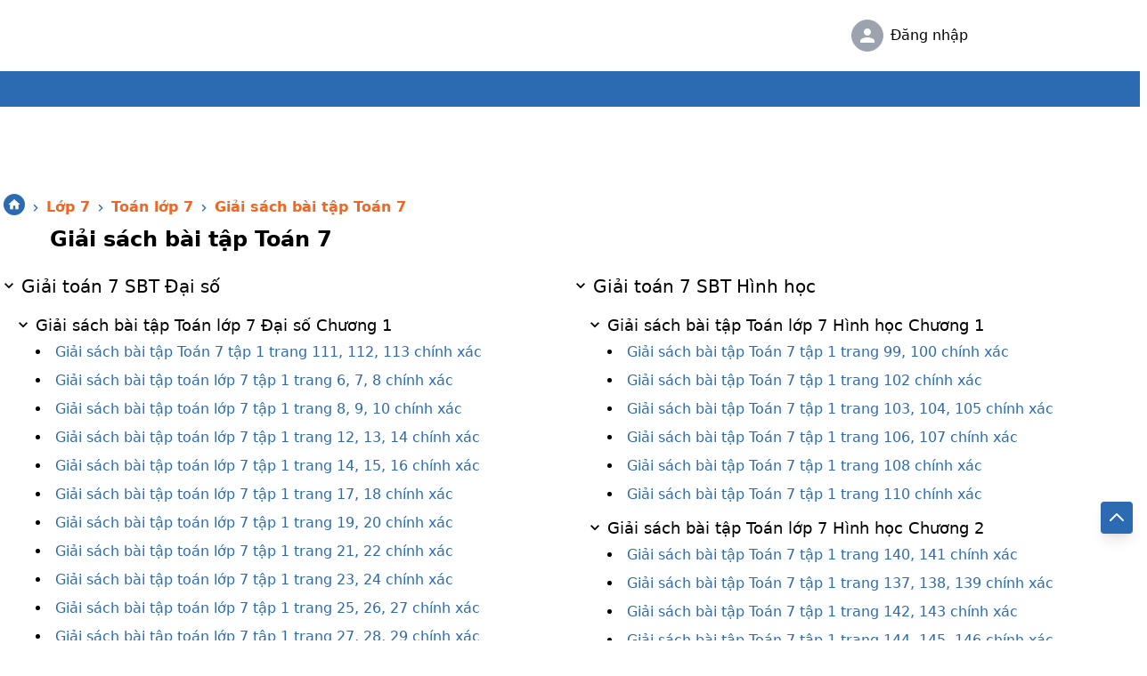

--- FILE ---
content_type: text/html; charset=utf-8
request_url: https://tailieu.com/giai-sbt-toan-7-c2013
body_size: 43713
content:
<!DOCTYPE html><html lang="vi"><head><meta name="theme-color" content="#2c6ab1" class="jsx-b15d6b58f5edc261"/><script async="" src="https://www.googletagmanager.com/gtag/js?id=G-QPW5F4KDMS"></script><script async="" custom-element="amp-analytics" src="https://pagead2.googlesyndication.com/pagead/js/adsbygoogle.js?client=ca-pub-3084353470359421"></script><link rel="stylesheet" class="jsx-b15d6b58f5edc261" data-href="https://fonts.googleapis.com/css?family=Roboto:400,500,700&amp;display=swap"/><link rel="preconnect" href="https://fonts.gstatic.com" crossorigin /><meta name="viewport" content="width=device-width"/><meta charSet="utf-8"/><title>Giải SBT Toán 7 -  Giải sách bài tập Toán 7</title><meta name="description" content="Giải SBT Toán 7 -  Giải sách bài tập Toán 7 - Giải sách bài tập Toán lớp 7 có đáp án chi tiết, chính xác, được cập nhật mới nhất, hỗ trợ file tải pdf, word miễn phi"/><meta name="keywords" content="giải sbt toán 7, giải sách bài tập toán 7, giai sbt toan lop 7, đáp án sbt toán 7"/><meta name="robots" content="NOODP, NOYDIR"/><link rel="canonical" href="https://tailieu.com/giai-sbt-toan-7-c2013"/><meta name="geo.region" content="VN-HN"/><meta name="geo.placename" content="Hà Nội"/><meta name="geo.position" content="21.033953;105.785002"/><meta name="ICBM" content="21.033953, 105.785002"/><meta name="DC.title" content=""/><meta name="DC.Source" content="/"/><meta name="DC.Coverage" content="Vietnam"/><meta name="RATING" content="GENERAL"/><meta property="fb:app_id" content="224529274568575"/><meta property="og:type" content="website"/><meta property="og:title" content="Giải SBT Toán 7 -  Giải sách bài tập Toán 7"/><meta property="og:description" content="Giải SBT Toán 7 -  Giải sách bài tập Toán 7 - Giải sách bài tập Toán lớp 7 có đáp án chi tiết, chính xác, được cập nhật mới nhất, hỗ trợ file tải pdf, word miễn phi"/><meta property="og:url" content="https://tailieu.com/giai-sbt-toan-7-c2013"/><meta property="og:site_name" content="tailieu.com"/><meta property="og:image" content=""/><meta name="msvalidate.01" content="5DA77CF92B3E70B568703585509E8BF3"/><meta name="google-site-verification" content="googleb2e05926a9afd0a3"/><meta name="twitter:card" content="summary_large_image"/><meta name="twitter:site" content="www.tailieu.com"/><meta name="twitter:creator" content="TaiLieu.com"/><meta name="twitter:title" content="Giải SBT Toán 7 -  Giải sách bài tập Toán 7"/><meta name="twitter:description" content="Giải SBT Toán 7 -  Giải sách bài tập Toán 7 - Giải sách bài tập Toán lớp 7 có đáp án chi tiết, chính xác, được cập nhật mới nhất, hỗ trợ file tải pdf, word miễn phi"/><meta name="twitter:image" content=""/><meta property="article:publisher" content=""/><meta property="article:author" content="tailieu.com"/><meta property="article:section" content=""/><meta property="article:tag" content=""/><meta name="AUTHOR" content="tailieu.com"/><meta name="COPYRIGHT" content="Copyright (C) 2011 tailieu.com"/><link rel="index" title="" href="https://tailieu.com"/><link rel="image_src" type="image/jpeg" href=""/><link rel="shortcut icon" href="https://tailieu.com/favicon.ico"/><meta name="REVISIT-AFTER" content="1 DAYS"/><link rel="manifest" href="/manifest.json"/><link rel="apple-touch-icon-precomposed apple-touch-icon" sizes="57x57" href="/apple-touch-icon-57x57.png"/><link rel="apple-touch-icon-precomposed apple-touch-icon" sizes="114x114" href="/apple-touch-icon-114x114.png"/><link rel="apple-touch-icon-precomposed apple-touch-icon" sizes="72x72" href="/apple-touch-icon-72x72.png"/><link rel="apple-touch-icon-precomposed apple-touch-icon" sizes="144x144" href="/apple-touch-icon-144x144.png"/><link rel="apple-touch-icon" sizes="60x60" href="/apple-touch-icon-60x60.png"/><link rel="apple-touch-icon-precomposed apple-touch-icon" sizes="120x120" href="/apple-touch-icon-120x120.png"/><link rel="apple-touch-icon-precomposed apple-touch-icon" sizes="76x76" href="/apple-touch-icon-76x76.png"/><link rel="apple-touch-icon-precomposed apple-touch-icon" sizes="152x152" href="/apple-touch-icon-152x152.png"/><link rel="apple-touch-icon-precomposed apple-touch-icon" sizes="180x180" href="/apple-touch-icon-180x180.png"/><link rel="amphtml" href="https://tailieu.com/amp/giai-sbt-toan-7-c2013"/><script type="application/ld+json">{
    "@context": "https://schema.org",
    "@type": "BreadcrumbList",
    "itemListElement": [
      {
        "@type": "ListItem",
        "position": 0,
        "item": {
          "@id": "https://tailieu.com",
          "name": "Trang chủ"
        }
      },{
        "@type": "ListItem",
        "position": 1,
        "item": {
          "@id": "https://tailieu.com/tai-lieu-lop-7-c467",
          "name": "Lớp 7"
        }
      },{
        "@type": "ListItem",
        "position": 2,
        "item": {
          "@id": "https://tailieu.com/toan-lop-7-c251",
          "name": "Toán lớp 7"
        }
      },{
        "@type": "ListItem",
        "position": 4,
        "item": {
          "@id": "https://tailieu.com/giai-sbt-toan-7-c2013",
          "name": "Giải sách bài tập Toán 7"
        }
      }
     ]
  }</script><meta name="next-head-count" content="52"/><link rel="preload" href="/_next/static/css/78b080c35d71d20b.css" as="style"/><link rel="stylesheet" href="/_next/static/css/78b080c35d71d20b.css" data-n-g=""/><link rel="preload" href="/_next/static/css/3060c61e753fd5a9.css" as="style"/><link rel="stylesheet" href="/_next/static/css/3060c61e753fd5a9.css"/><noscript data-n-css=""></noscript><script defer="" nomodule="" src="/_next/static/chunks/polyfills-a40ef1678bae11e696dba45124eadd70.js"></script><script defer="" src="/_next/static/chunks/a9a7754c-66c20ad36bb9c60f.js"></script><script defer="" src="/_next/static/chunks/5851-370fad310c478746.js"></script><script defer="" src="/_next/static/chunks/8031-b05b90ad163e940e.js"></script><script defer="" src="/_next/static/chunks/1746-50c0008ce67ebfdf.js"></script><script defer="" src="/_next/static/chunks/4499-c1fb84340dcaa2f2.js"></script><script defer="" src="/_next/static/chunks/2814-12beef12d8f712aa.js"></script><script defer="" src="/_next/static/chunks/4734-7dd1fef5bfcf769c.js"></script><script defer="" src="/_next/static/chunks/6024-1466f127d390b9b9.js"></script><script defer="" src="/_next/static/chunks/7591-833e7bc0ec036daf.js"></script><script defer="" src="/_next/static/chunks/7542.d5354a4521cc525c.js"></script><script defer="" src="/_next/static/chunks/1489.afbeb2e19b167deb.js"></script><script defer="" src="/_next/static/chunks/7991.b47562c4a361e328.js"></script><script src="/_next/static/chunks/webpack-7a0a552fc1839cea.js" defer=""></script><script src="/_next/static/chunks/framework-d9c9992982ceff03.js" defer=""></script><script src="/_next/static/chunks/main-8d66a1516466bb22.js" defer=""></script><script src="/_next/static/chunks/pages/_app-6e73625bf591bd4f.js" defer=""></script><script src="/_next/static/chunks/252f366e-04680fd93b8da028.js" defer=""></script><script src="/_next/static/chunks/commons-715519c96e79e490.js" defer=""></script><script src="/_next/static/chunks/8186-dfa15248ec3e556b.js" defer=""></script><script src="/_next/static/chunks/7804-3f380901e278cf45.js" defer=""></script><script src="/_next/static/chunks/2962-c1981d451b13e328.js" defer=""></script><script src="/_next/static/chunks/9626-bac40528ce74f7f0.js" defer=""></script><script src="/_next/static/chunks/pages/article-category/%5B...id%5D-f5aa7d8c87366f37.js" defer=""></script><script src="/_next/static/c438adaf247a0bd33a48fbfbb3676b790748893d/_buildManifest.js" defer=""></script><script src="/_next/static/c438adaf247a0bd33a48fbfbb3676b790748893d/_ssgManifest.js" defer=""></script><script src="/_next/static/c438adaf247a0bd33a48fbfbb3676b790748893d/_middlewareManifest.js" defer=""></script><style id="jss-server-side">.MuiSvgIcon-root {
  fill: currentColor;
  width: 1em;
  height: 1em;
  display: inline-block;
  font-size: 1.5rem;
  transition: fill 200ms cubic-bezier(0.4, 0, 0.2, 1) 0ms;
  flex-shrink: 0;
  user-select: none;
}
.MuiSvgIcon-colorPrimary {
  color: #3f51b5;
}
.MuiSvgIcon-colorSecondary {
  color: #f50057;
}
.MuiSvgIcon-colorAction {
  color: rgba(0, 0, 0, 0.54);
}
.MuiSvgIcon-colorError {
  color: #f44336;
}
.MuiSvgIcon-colorDisabled {
  color: rgba(0, 0, 0, 0.26);
}
.MuiSvgIcon-fontSizeInherit {
  font-size: inherit;
}
.MuiSvgIcon-fontSizeSmall {
  font-size: 1.25rem;
}
.MuiSvgIcon-fontSizeLarge {
  font-size: 2.1875rem;
}
.MuiCollapse-container {
  height: 0;
  overflow: hidden;
  transition: height 300ms cubic-bezier(0.4, 0, 0.2, 1) 0ms;
}
.MuiCollapse-entered {
  height: auto;
  overflow: visible;
}
.MuiCollapse-hidden {
  visibility: hidden;
}
.MuiCollapse-wrapper {
  display: flex;
}
.MuiCollapse-wrapperInner {
  width: 100%;
}
.MuiDrawer-docked {
  flex: 0 0 auto;
}
.MuiDrawer-paper {
  top: 0;
  flex: 1 0 auto;
  height: 100%;
  display: flex;
  outline: 0;
  z-index: 1200;
  position: fixed;
  overflow-y: auto;
  flex-direction: column;
  -webkit-overflow-scrolling: touch;
}
.MuiDrawer-paperAnchorLeft {
  left: 0;
  right: auto;
}
.MuiDrawer-paperAnchorRight {
  left: auto;
  right: 0;
}
.MuiDrawer-paperAnchorTop {
  top: 0;
  left: 0;
  right: 0;
  bottom: auto;
  height: auto;
  max-height: 100%;
}
.MuiDrawer-paperAnchorBottom {
  top: auto;
  left: 0;
  right: 0;
  bottom: 0;
  height: auto;
  max-height: 100%;
}
.MuiDrawer-paperAnchorDockedLeft {
  border-right: 1px solid rgba(0, 0, 0, 0.12);
}
.MuiDrawer-paperAnchorDockedTop {
  border-bottom: 1px solid rgba(0, 0, 0, 0.12);
}
.MuiDrawer-paperAnchorDockedRight {
  border-left: 1px solid rgba(0, 0, 0, 0.12);
}
.MuiDrawer-paperAnchorDockedBottom {
  border-top: 1px solid rgba(0, 0, 0, 0.12);
}
.jss1 {
  width: 100%;
  margin-top: 8px;
}
.jss2 {
  width: 100%;
  display: flex;
  padding-top: 8px;
  flex-direction: column;
}
.jss3 {
  cursor: pointer;
  display: flex;
  flex-direction: row;
}
.jss4 {
  font-size: 18px;
  margin-left: 8px;
}
.jss5 {
  flex: 1;
  font-size: 17px;
  margin-left: 8px;
}</style><style>/*! tailwindcss v2.2.16 | MIT License | https://tailwindcss.com*/

/*! modern-normalize v1.1.0 | MIT License | https://github.com/sindresorhus/modern-normalize */

/*! tailwindcss v2.2.16 | MIT License | https://tailwindcss.com*/

/*! modern-normalize v1.1.0 | MIT License | https://github.com/sindresorhus/modern-normalize */html{-moz-tab-size:4;-o-tab-size:4;tab-size:4;line-height:1.15;-webkit-text-size-adjust:100%}body{margin:0;font-family:system-ui,-apple-system,Segoe UI,Roboto,Helvetica,Arial,sans-serif,Apple Color Emoji,Segoe UI Emoji}hr{height:0;color:inherit}b{font-weight:bolder}code,pre{font-family:ui-monospace,SFMono-Regular,Consolas,Liberation Mono,Menlo,monospace;font-size:1em}small{font-size:80%}table{text-indent:0;border-color:inherit}button,input,textarea{font-family:inherit;font-size:100%;line-height:1.15;margin:0}button{text-transform:none}[type=button],[type=submit],button{-webkit-appearance:button}[type=search]{-webkit-appearance:textfield;outline-offset:-2px}h1,h2,h4,h5,h6,hr,p,pre{margin:0}button{background-color:transparent;background-image:none}fieldset,ol,ul{margin:0;padding:0}ol,ul{list-style:none}html{font-family:ui-sans-serif,system-ui,-apple-system,BlinkMacSystemFont,Segoe UI,Roboto,Helvetica Neue,Arial,Noto Sans,sans-serif,Apple Color Emoji,Segoe UI Emoji,Segoe UI Symbol,Noto Color Emoji;line-height:1.5}body{font-family:inherit;line-height:inherit}*,:after,:before{box-sizing:border-box;border:0 solid}hr{border-top-width:1px}img{border-style:solid}textarea{resize:vertical}input::-moz-placeholder, textarea::-moz-placeholder{opacity:1;color:#9ca3af}input::placeholder,textarea::placeholder{opacity:1;color:#9ca3af}[role=button],button{cursor:pointer}table{border-collapse:collapse}h1,h2,h4,h5,h6{font-size:inherit;font-weight:inherit}a{color:inherit;text-decoration:inherit}button,input,textarea{padding:0;line-height:inherit;color:inherit}code,pre{font-family:ui-monospace,SFMono-Regular,Menlo,Monaco,Consolas,Liberation Mono,Courier New,monospace}canvas,img,svg{display:block;vertical-align:middle}img{max-width:100%;height:auto}[hidden]{display:none}*,:after,:before{--tw-border-opacity:1;border-color:rgba(229,231,235,var(--tw-border-opacity))}h1{color:#2c6ab1}h2{color:#f06622}img,svg{display:inline}h1,h2,hr,p,pre{margin:revert}h4,h5,h6{margin-top:.5em;margin-bottom:.5em}.group:hover>.children-group-hover\:block{display:block}.text-size-110 .html-content{font-size:1.25rem}.text-size-120 .html-content{font-size:1.5rem}.html-content{font-size:1.125rem;font-family:Noto Serif,serif}.h-bottom-bar{height:3rem}.h-table-content{height:calc(100vh - 3rem)}.h-bottom-bar-ios-not-safari{height:3.5rem}.h-table-content-ios-not-safari{height:calc(100vh - 2.5rem)}.hdc-csi_square{width:336px;height:280px;margin:0 auto;display:block}.hdc-csi_header{margin:auto;width:320px;height:100px}@media(max-width:640px) and (min-width:321px){.hdc-csi_square{width:336px;height:280px}}@media(max-width:320px){.hdc-csi_square{width:300px;height:250px}}@media(max-width:1279px) and (min-width:768px){.hdc-csi_header{width:728px;height:90px}}@media(min-width:1280px){.hdc-csi_header{width:970px;height:90px}}.container{width:100%}@media (min-width:600px){.container{max-width:600px}}@media (min-width:960px){.container{max-width:960px}}@media (min-width:1280px){.container{max-width:1280px}}@media (min-width:1920px){.container{max-width:1920px}}.visible{visibility:visible}.fixed{position:fixed}.absolute{position:absolute}.relative{position:relative}.sticky{position:sticky}.top-0{top:0}.top-1{top:.25rem}.top-2{top:.5rem}.top-10{top:2.5rem}.right-0{right:0}.right-2{right:.5rem}.bottom-0{bottom:0}.bottom-30{bottom:7.5rem}.left-0{left:0}.left-5{left:1.25rem}.-left-1{left:-.25rem}.z-0{z-index:0}.z-10{z-index:10}.z-20{z-index:20}.z-30{z-index:30}.z-50{z-index:50}.m-0{margin:0}.m-auto{margin:auto}.mx-1{margin-left:.25rem;margin-right:.25rem}.mx-2{margin-left:.5rem;margin-right:.5rem}.mx-4{margin-left:1rem;margin-right:1rem}.mx-auto{margin-left:auto;margin-right:auto}.my-0{margin-top:0;margin-bottom:0}.my-1{margin-top:.25rem;margin-bottom:.25rem}.my-2{margin-top:.5rem;margin-bottom:.5rem}.my-3{margin-top:.75rem;margin-bottom:.75rem}.mt-1{margin-top:.25rem}.mt-2{margin-top:.5rem}.mt-3{margin-top:.75rem}.mt-4{margin-top:1rem}.mt-5{margin-top:1.25rem}.mt-6{margin-top:1.5rem}.mt-8{margin-top:2rem}.-mt-14{margin-top:-3.5rem}.mr-2{margin-right:.5rem}.mb-1{margin-bottom:.25rem}.mb-8{margin-bottom:2rem}.ml-1{margin-left:.25rem}.ml-2{margin-left:.5rem}.ml-4{margin-left:1rem}.ml-6{margin-left:1.5rem}.box-border{box-sizing:border-box}.block{display:block}.inline-block{display:inline-block}.inline{display:inline}.flex{display:flex}.table{display:table}.grid{display:grid}.hidden{display:none}.h-3{height:.75rem}.h-4{height:1rem}.h-5{height:1.25rem}.h-6{height:1.5rem}.h-7{height:1.75rem}.h-8{height:2rem}.h-9{height:2.25rem}.h-10{height:2.5rem}.h-12{height:3rem}.h-14{height:3.5rem}.h-18{height:4.5rem}.h-24{height:6rem}.h-40{height:10rem}.h-auto{height:auto}.h-px{height:1px}.h-full{height:100%}.h-screen{height:100vh}.h-50vw{height:50vw}.min-h-2{min-height:.5rem}.min-h-12{min-height:3rem}.min-h-45{min-height:11.25rem}.min-h-screen{min-height:100vh}.w-3{width:.75rem}.w-4{width:1rem}.w-5{width:1.25rem}.w-6{width:1.5rem}.w-7{width:1.75rem}.w-8{width:2rem}.w-9{width:2.25rem}.w-10{width:2.5rem}.w-12{width:3rem}.w-16{width:4rem}.w-18{width:4.5rem}.w-20{width:5rem}.w-24{width:6rem}.w-28{width:7rem}.w-30{width:7.5rem}.w-32{width:8rem}.w-36{width:9rem}.w-40{width:10rem}.w-60{width:15rem}.w-72{width:18rem}.w-80{width:20rem}.w-168{width:42rem}.w-auto{width:auto}.w-px{width:1px}.w-1\/2,.w-2\/4{width:50%}.w-3\/4{width:75%}.w-10\/12{width:83.333333%}.w-11\/12{width:91.666667%}.w-full{width:100%}.w-screen{width:100vw}.w-80vw{width:80vw}.max-w-3xl{max-width:48rem}.max-w-7xl{max-width:80rem}.max-w-full{max-width:100%}.max-w-screen-padding{max-width:calc(100vw - 24px)}.flex-1{flex:1 1 0%}.cursor-default{cursor:default}.cursor-pointer{cursor:pointer}.cursor-wait{cursor:wait}.cursor-not-allowed{cursor:not-allowed}.list-inside{list-style-position:inside}.list-outside{list-style-position:outside}.list-disc{list-style-type:disc}.grid-cols-1{grid-template-columns:repeat(1,minmax(0,1fr))}.grid-cols-2{grid-template-columns:repeat(2,minmax(0,1fr))}.grid-cols-3{grid-template-columns:repeat(3,minmax(0,1fr))}.grid-cols-5{grid-template-columns:repeat(5,minmax(0,1fr))}.flex-row{flex-direction:row}.flex-col{flex-direction:column}.flex-col-reverse{flex-direction:column-reverse}.items-end{align-items:flex-end}.items-center{align-items:center}.justify-start{justify-content:flex-start}.justify-end{justify-content:flex-end}.justify-center{justify-content:center}.justify-between{justify-content:space-between}.gap-1{gap:.25rem}.gap-2{gap:.5rem}.gap-3{gap:.75rem}.gap-4{gap:1rem}.overflow-auto{overflow:auto}.overflow-hidden{overflow:hidden}.overflow-x-auto{overflow-x:auto}.truncate{overflow:hidden;text-overflow:ellipsis}.truncate,.whitespace-nowrap{white-space:nowrap}.rounded{border-radius:.25rem}.rounded-md{border-radius:.375rem}.rounded-xl{border-radius:.75rem}.rounded-full{border-radius:9999px}.rounded-r-md{border-top-right-radius:.375rem;border-bottom-right-radius:.375rem}.rounded-b{border-bottom-right-radius:.25rem;border-bottom-left-radius:.25rem}.border-2{border-width:2px}.border-4{border-width:4px}.border{border-width:1px}.border-t-2{border-top-width:2px}.border-t{border-top-width:1px}.border-r-0{border-right-width:0}.border-r{border-right-width:1px}.border-b{border-bottom-width:1px}.border-l{border-left-width:1px}.border-solid{border-style:solid}.border-dashed{border-style:dashed}.border-transparent{border-color:transparent}.border-white{--tw-border-opacity:1;border-color:rgba(255,255,255,var(--tw-border-opacity))}.border-gray-100{--tw-border-opacity:1;border-color:rgba(243,244,246,var(--tw-border-opacity))}.border-gray-200{--tw-border-opacity:1;border-color:rgba(229,231,235,var(--tw-border-opacity))}.border-gray-300{--tw-border-opacity:1;border-color:rgba(209,213,219,var(--tw-border-opacity))}.border-gray-400{--tw-border-opacity:1;border-color:rgba(156,163,175,var(--tw-border-opacity))}.border-gray-500{--tw-border-opacity:1;border-color:rgba(107,114,128,var(--tw-border-opacity))}.border-red-500{--tw-border-opacity:1;border-color:rgba(239,68,68,var(--tw-border-opacity))}.border-red-600{--tw-border-opacity:1;border-color:rgba(220,38,38,var(--tw-border-opacity))}.border-green-500{--tw-border-opacity:1;border-color:rgba(16,185,129,var(--tw-border-opacity))}.border-blue-800{--tw-border-opacity:1;border-color:rgba(30,64,175,var(--tw-border-opacity))}.border-primary{--tw-border-opacity:1;border-color:rgba(44,106,177,var(--tw-border-opacity))}.border-secondary,.hover\:border-secondary:hover{--tw-border-opacity:1;border-color:rgba(240,102,34,var(--tw-border-opacity))}.focus\:border-transparent:focus{border-color:transparent}.bg-black{--tw-bg-opacity:1;background-color:rgba(0,0,0,var(--tw-bg-opacity))}.bg-white{--tw-bg-opacity:1;background-color:rgba(255,255,255,var(--tw-bg-opacity))}.bg-gray-50{--tw-bg-opacity:1;background-color:rgba(249,250,251,var(--tw-bg-opacity))}.bg-gray-100{--tw-bg-opacity:1;background-color:rgba(243,244,246,var(--tw-bg-opacity))}.bg-gray-200{--tw-bg-opacity:1;background-color:rgba(229,231,235,var(--tw-bg-opacity))}.bg-gray-400{--tw-bg-opacity:1;background-color:rgba(156,163,175,var(--tw-bg-opacity))}.bg-gray-700{--tw-bg-opacity:1;background-color:rgba(55,65,81,var(--tw-bg-opacity))}.bg-red-600{--tw-bg-opacity:1;background-color:rgba(220,38,38,var(--tw-bg-opacity))}.bg-green-500{--tw-bg-opacity:1;background-color:rgba(16,185,129,var(--tw-bg-opacity))}.bg-blue-200{--tw-bg-opacity:1;background-color:rgba(191,219,254,var(--tw-bg-opacity))}.bg-blue-800{--tw-bg-opacity:1;background-color:rgba(30,64,175,var(--tw-bg-opacity))}.bg-primary{--tw-bg-opacity:1;background-color:rgba(44,106,177,var(--tw-bg-opacity))}.bg-secondary{--tw-bg-opacity:1;background-color:rgba(240,102,34,var(--tw-bg-opacity))}.hover\:bg-gray-50:hover{--tw-bg-opacity:1;background-color:rgba(249,250,251,var(--tw-bg-opacity))}.hover\:bg-gray-100:hover{--tw-bg-opacity:1;background-color:rgba(243,244,246,var(--tw-bg-opacity))}.hover\:bg-gray-300:hover{--tw-bg-opacity:1;background-color:rgba(209,213,219,var(--tw-bg-opacity))}.hover\:bg-primary:hover{--tw-bg-opacity:1;background-color:rgba(44,106,177,var(--tw-bg-opacity))}.hover\:bg-secondary:hover{--tw-bg-opacity:1;background-color:rgba(240,102,34,var(--tw-bg-opacity))}.object-cover{-o-object-fit:cover;object-fit:cover}.p-1{padding:.25rem}.p-2{padding:.5rem}.p-4{padding:1rem}.px-1{padding-left:.25rem;padding-right:.25rem}.px-2{padding-left:.5rem;padding-right:.5rem}.px-3{padding-left:.75rem;padding-right:.75rem}.px-4{padding-left:1rem;padding-right:1rem}.px-6{padding-left:1.5rem;padding-right:1.5rem}.py-1{padding-top:.25rem;padding-bottom:.25rem}.py-2{padding-top:.5rem;padding-bottom:.5rem}.py-3{padding-top:.75rem;padding-bottom:.75rem}.py-5{padding-top:1.25rem;padding-bottom:1.25rem}.pt-2{padding-top:.5rem}.pt-5{padding-top:1.25rem}.pt-1\/2{padding-top:50%}.pr-2{padding-right:.5rem}.pr-3{padding-right:.75rem}.pb-2{padding-bottom:.5rem}.pb-4{padding-bottom:1rem}.pl-1{padding-left:.25rem}.pl-2{padding-left:.5rem}.pl-3{padding-left:.75rem}.text-left{text-align:left}.text-center{text-align:center}.font-roboto{font-family:Roboto,-apple-system,BlinkMacSystemFont,Segoe UI,Oxygen,Ubuntu,Cantarell,Fira Sans,Droid Sans,Helvetica Neue,sans-serif}.text-xs{font-size:.75rem;line-height:1rem}.text-sm{font-size:.875rem;line-height:1.25rem}.text-base{font-size:1rem;line-height:1.5rem}.text-lg{font-size:1.125rem}.text-lg,.text-xl{line-height:1.75rem}.text-xl{font-size:1.25rem}.text-2xl{font-size:1.5rem;line-height:2rem}.text-3xl{font-size:1.875rem;line-height:2.25rem}.text-4xl{font-size:2.25rem;line-height:2.5rem}.text-7xl{font-size:4.5rem;line-height:1}.font-normal{font-weight:400}.font-medium{font-weight:500}.font-semibold{font-weight:600}.font-bold{font-weight:700}.uppercase{text-transform:uppercase}.lowercase{text-transform:lowercase}.italic{font-style:italic}.text-black{--tw-text-opacity:1;color:rgba(0,0,0,var(--tw-text-opacity))}.text-white{--tw-text-opacity:1;color:rgba(255,255,255,var(--tw-text-opacity))}.text-gray-300{--tw-text-opacity:1;color:rgba(209,213,219,var(--tw-text-opacity))}.text-gray-400{--tw-text-opacity:1;color:rgba(156,163,175,var(--tw-text-opacity))}.text-gray-500{--tw-text-opacity:1;color:rgba(107,114,128,var(--tw-text-opacity))}.text-gray-600{--tw-text-opacity:1;color:rgba(75,85,99,var(--tw-text-opacity))}.text-gray-700{--tw-text-opacity:1;color:rgba(55,65,81,var(--tw-text-opacity))}.text-red-500{--tw-text-opacity:1;color:rgba(239,68,68,var(--tw-text-opacity))}.text-red-600{--tw-text-opacity:1;color:rgba(220,38,38,var(--tw-text-opacity))}.text-green-400{--tw-text-opacity:1;color:rgba(52,211,153,var(--tw-text-opacity))}.text-green-500{--tw-text-opacity:1;color:rgba(16,185,129,var(--tw-text-opacity))}.text-blue-500{--tw-text-opacity:1;color:rgba(59,130,246,var(--tw-text-opacity))}.text-blue-600{--tw-text-opacity:1;color:rgba(37,99,235,var(--tw-text-opacity))}.text-primary{--tw-text-opacity:1;color:rgba(44,106,177,var(--tw-text-opacity))}.text-secondary{--tw-text-opacity:1;color:rgba(240,102,34,var(--tw-text-opacity))}.text-star{--tw-text-opacity:1;color:rgba(248,183,3,var(--tw-text-opacity))}.hover\:text-white:hover{--tw-text-opacity:1;color:rgba(255,255,255,var(--tw-text-opacity))}.hover\:text-secondary:hover{--tw-text-opacity:1;color:rgba(240,102,34,var(--tw-text-opacity))}.underline{text-decoration:underline}.no-underline{text-decoration:none}.opacity-25{opacity:.25}.opacity-30{opacity:.3}.opacity-50{opacity:.5}.opacity-70{opacity:.7}.opacity-100{opacity:1}.hover\:opacity-70:hover{opacity:.7}.hover\:opacity-75:hover{opacity:.75}.hover\:opacity-80:hover{opacity:.8}.hover\:opacity-100:hover{opacity:1}*,:after,:before{--tw-shadow:0 0 transparent}.shadow{--tw-shadow:0 1px 3px 0 rgba(0,0,0,0.1),0 1px 2px 0 rgba(0,0,0,0.06)}.shadow,.shadow-md{box-shadow:var(--tw-ring-offset-shadow,0 0 transparent),var(--tw-ring-shadow,0 0 transparent),var(--tw-shadow)}.shadow-md{--tw-shadow:0 4px 6px -1px rgba(0,0,0,0.1),0 2px 4px -1px rgba(0,0,0,0.06)}.shadow-lg{--tw-shadow:0 10px 15px -3px rgba(0,0,0,0.1),0 4px 6px -2px rgba(0,0,0,0.05)}.shadow-lg,.shadow-xl{box-shadow:var(--tw-ring-offset-shadow,0 0 transparent),var(--tw-ring-shadow,0 0 transparent),var(--tw-shadow)}.shadow-xl{--tw-shadow:0 20px 25px -5px rgba(0,0,0,0.1),0 10px 10px -5px rgba(0,0,0,0.04)}.hover\:shadow-md:hover{--tw-shadow:0 4px 6px -1px rgba(0,0,0,0.1),0 2px 4px -1px rgba(0,0,0,0.06);box-shadow:var(--tw-ring-offset-shadow,0 0 transparent),var(--tw-ring-shadow,0 0 transparent),var(--tw-shadow)}.focus\:outline-none:focus,.outline-none{outline:2px solid transparent;outline-offset:2px}.focus\:outline-primary:focus{outline:1px solid #2c6ab1;outline-offset:0}*,:after,:before{--tw-ring-inset:var(--tw-empty,/*!*/ /*!*/);--tw-ring-offset-width:0px;--tw-ring-offset-color:#fff;--tw-ring-color:rgba(59,130,246,0.5);--tw-ring-offset-shadow:0 0 transparent;--tw-ring-shadow:0 0 transparent}.filter{--tw-blur:var(--tw-empty,/*!*/ /*!*/);--tw-brightness:var(--tw-empty,/*!*/ /*!*/);--tw-contrast:var(--tw-empty,/*!*/ /*!*/);--tw-grayscale:var(--tw-empty,/*!*/ /*!*/);--tw-hue-rotate:var(--tw-empty,/*!*/ /*!*/);--tw-invert:var(--tw-empty,/*!*/ /*!*/);--tw-saturate:var(--tw-empty,/*!*/ /*!*/);--tw-sepia:var(--tw-empty,/*!*/ /*!*/);--tw-drop-shadow:var(--tw-empty,/*!*/ /*!*/);filter:var(--tw-blur) var(--tw-brightness) var(--tw-contrast) var(--tw-grayscale) var(--tw-hue-rotate) var(--tw-invert) var(--tw-saturate) var(--tw-sepia) var(--tw-drop-shadow)}.transition{transition-property:background-color,border-color,color,fill,stroke,opacity,box-shadow,transform,filter,backdrop-filter;transition-timing-function:cubic-bezier(.4,0,.2,1);transition-duration:.15s}.transition-opacity{transition-property:opacity;transition-timing-function:cubic-bezier(.4,0,.2,1);transition-duration:.15s}.border-t-secondary{border-top-color:#f06622}.custom-text-trans-init{text-transform:none}.border-gray-300{border-color:hsla(0,0%,80%,.5019607843137255)}.hover-underline:hover{color:#fff;text-decoration:underline}.hover-article-categories:hover i,.hover-article-categories:hover span{color:#f06622}.hover-article-categories:hover{background-color:rgba(0,0,0,.04)}.wk-box-1{-webkit-line-clamp:1}.wk-box-1,.wk-box-2{display:-webkit-box;-webkit-box-orient:vertical;overflow:hidden;text-overflow:ellipsis}.wk-box-2{-webkit-line-clamp:2}.wk-box-3{display:-webkit-box;-webkit-line-clamp:3;-webkit-box-orient:vertical;overflow:hidden;text-overflow:ellipsis}.custom-bg-facebook{background-color:#4267b2}@media (min-width:600px){.sm\:mt-0{margin-top:0}.sm\:mt-1{margin-top:.25rem}.sm\:mt-2{margin-top:.5rem}.sm\:mt-4{margin-top:1rem}.sm\:mr-3{margin-right:.75rem}.sm\:mb-0{margin-bottom:0}.sm\:ml-1{margin-left:.25rem}.sm\:ml-2{margin-left:.5rem}.sm\:block{display:block}.sm\:flex{display:flex}.sm\:grid{display:grid}.sm\:hidden{display:none}.sm\:h-10{height:2.5rem}.sm\:h-12{height:3rem}.sm\:h-40{height:10rem}.sm\:h-auto{height:auto}.sm\:h-full{height:100%}.sm\:h-900px{height:900px}.sm\:w-48{width:12rem}.sm\:w-52{width:12.75rem}.sm\:w-72{width:18rem}.sm\:w-80{width:20rem}.sm\:w-auto{width:auto}.sm\:w-1\/2{width:50%}.sm\:w-1\/4{width:25%}.sm\:w-2\/5{width:40%}.sm\:w-max{width:-moz-max-content;width:max-content}.sm\:flex-1{flex:1 1 0%}.sm\:grid-cols-2{grid-template-columns:repeat(2,minmax(0,1fr))}.sm\:grid-cols-3{grid-template-columns:repeat(3,minmax(0,1fr))}.sm\:flex-row{flex-direction:row}.sm\:flex-col{flex-direction:column}.sm\:flex-wrap{flex-wrap:wrap}.sm\:items-center{align-items:center}.sm\:justify-start{justify-content:flex-start}.sm\:justify-center{justify-content:center}.sm\:border-r{border-right-width:1px}.sm\:bg-white{--tw-bg-opacity:1;background-color:rgba(255,255,255,var(--tw-bg-opacity))}.sm\:p-0{padding:0}.sm\:px-4{padding-left:1rem;padding-right:1rem}.sm\:py-0{padding-top:0;padding-bottom:0}.sm\:py-2{padding-top:.5rem;padding-bottom:.5rem}.sm\:pt-36{padding-top:9rem}.sm\:pl-4{padding-left:1rem}.sm\:pl-6{padding-left:1.5rem}.sm\:text-sm{font-size:.875rem;line-height:1.25rem}.sm\:text-base{font-size:1rem;line-height:1.5rem}.sm\:text-lg{font-size:1.125rem;line-height:1.75rem}.sm\:text-2xl{font-size:1.5rem;line-height:2rem}.sm\:justify-unset{justify-content:initial}.sm\:wk-box-1{-webkit-line-clamp:1}.sm\:wk-box-1,.sm\:wk-box-3{display:-webkit-box;-webkit-box-orient:vertical;overflow:hidden;text-overflow:ellipsis}.sm\:wk-box-3{-webkit-line-clamp:3}.sm\:wk-box-4{display:-webkit-box;-webkit-line-clamp:4;-webkit-box-orient:vertical;overflow:hidden;text-overflow:ellipsis}}@media (min-width:960px){.md\:static{position:static}.md\:my-4{margin-top:1rem;margin-bottom:1rem}.md\:mt-0{margin-top:0}.md\:mt-2{margin-top:.5rem}.md\:mt-4{margin-top:1rem}.md\:ml-2{margin-left:.5rem}.md\:ml-4{margin-left:1rem}.md\:block{display:block}.md\:flex{display:flex}.md\:hidden{display:none}.md\:h-12{height:3rem}.md\:h-110{height:27.5rem}.md\:w-56{width:14rem}.md\:w-60{width:15rem}.md\:w-80{width:20rem}.md\:w-96{width:24rem}.md\:w-104{width:26rem}.md\:w-154{width:38.5rem}.md\:w-168{width:42rem}.md\:w-full{width:100%}.md\:grid-cols-1{grid-template-columns:repeat(1,minmax(0,1fr))}.md\:grid-cols-2{grid-template-columns:repeat(2,minmax(0,1fr))}.md\:grid-cols-3{grid-template-columns:repeat(3,minmax(0,1fr))}.md\:grid-cols-4{grid-template-columns:repeat(4,minmax(0,1fr))}.md\:flex-row{flex-direction:row}.md\:flex-col{flex-direction:column}.md\:items-center{align-items:center}.md\:justify-start{justify-content:flex-start}.md\:justify-center{justify-content:center}.md\:border-none{border-style:none}.md\:p-0{padding:0}.md\:px-0{padding-left:0;padding-right:0}.md\:py-0{padding-top:0;padding-bottom:0}.md\:py-4{padding-top:1rem;padding-bottom:1rem}.md\:pr-4{padding-right:1rem}.md\:text-2xl{font-size:1.5rem;line-height:2rem}.md\:shadow-none{--tw-shadow:0 0 transparent;box-shadow:var(--tw-ring-offset-shadow,0 0 transparent),var(--tw-ring-shadow,0 0 transparent),var(--tw-shadow)}}@media (min-width:1280px){.lg\:ml-4{margin-left:1rem}.lg\:h-168{height:42rem}.lg\:w-72{width:18rem}.lg\:flex-row{flex-direction:row}.lg\:px-3{padding-left:.75rem;padding-right:.75rem}}</style><style data-href="https://fonts.googleapis.com/css?family=Roboto:400,500,700&display=swap">@font-face{font-family:'Roboto';font-style:normal;font-weight:400;font-stretch:normal;font-display:swap;src:url(https://fonts.gstatic.com/l/font?kit=KFOMCnqEu92Fr1ME7kSn66aGLdTylUAMQXC89YmC2DPNWubEbVmUiAw&skey=a0a0114a1dcab3ac&v=v50) format('woff')}@font-face{font-family:'Roboto';font-style:normal;font-weight:500;font-stretch:normal;font-display:swap;src:url(https://fonts.gstatic.com/l/font?kit=KFOMCnqEu92Fr1ME7kSn66aGLdTylUAMQXC89YmC2DPNWub2bVmUiAw&skey=a0a0114a1dcab3ac&v=v50) format('woff')}@font-face{font-family:'Roboto';font-style:normal;font-weight:700;font-stretch:normal;font-display:swap;src:url(https://fonts.gstatic.com/l/font?kit=KFOMCnqEu92Fr1ME7kSn66aGLdTylUAMQXC89YmC2DPNWuYjalmUiAw&skey=a0a0114a1dcab3ac&v=v50) format('woff')}@font-face{font-family:'Roboto';font-style:normal;font-weight:400;font-stretch:100%;font-display:swap;src:url(https://fonts.gstatic.com/s/roboto/v50/KFO7CnqEu92Fr1ME7kSn66aGLdTylUAMa3GUBHMdazTgWw.woff2) format('woff2');unicode-range:U+0460-052F,U+1C80-1C8A,U+20B4,U+2DE0-2DFF,U+A640-A69F,U+FE2E-FE2F}@font-face{font-family:'Roboto';font-style:normal;font-weight:400;font-stretch:100%;font-display:swap;src:url(https://fonts.gstatic.com/s/roboto/v50/KFO7CnqEu92Fr1ME7kSn66aGLdTylUAMa3iUBHMdazTgWw.woff2) format('woff2');unicode-range:U+0301,U+0400-045F,U+0490-0491,U+04B0-04B1,U+2116}@font-face{font-family:'Roboto';font-style:normal;font-weight:400;font-stretch:100%;font-display:swap;src:url(https://fonts.gstatic.com/s/roboto/v50/KFO7CnqEu92Fr1ME7kSn66aGLdTylUAMa3CUBHMdazTgWw.woff2) format('woff2');unicode-range:U+1F00-1FFF}@font-face{font-family:'Roboto';font-style:normal;font-weight:400;font-stretch:100%;font-display:swap;src:url(https://fonts.gstatic.com/s/roboto/v50/KFO7CnqEu92Fr1ME7kSn66aGLdTylUAMa3-UBHMdazTgWw.woff2) format('woff2');unicode-range:U+0370-0377,U+037A-037F,U+0384-038A,U+038C,U+038E-03A1,U+03A3-03FF}@font-face{font-family:'Roboto';font-style:normal;font-weight:400;font-stretch:100%;font-display:swap;src:url(https://fonts.gstatic.com/s/roboto/v50/KFO7CnqEu92Fr1ME7kSn66aGLdTylUAMawCUBHMdazTgWw.woff2) format('woff2');unicode-range:U+0302-0303,U+0305,U+0307-0308,U+0310,U+0312,U+0315,U+031A,U+0326-0327,U+032C,U+032F-0330,U+0332-0333,U+0338,U+033A,U+0346,U+034D,U+0391-03A1,U+03A3-03A9,U+03B1-03C9,U+03D1,U+03D5-03D6,U+03F0-03F1,U+03F4-03F5,U+2016-2017,U+2034-2038,U+203C,U+2040,U+2043,U+2047,U+2050,U+2057,U+205F,U+2070-2071,U+2074-208E,U+2090-209C,U+20D0-20DC,U+20E1,U+20E5-20EF,U+2100-2112,U+2114-2115,U+2117-2121,U+2123-214F,U+2190,U+2192,U+2194-21AE,U+21B0-21E5,U+21F1-21F2,U+21F4-2211,U+2213-2214,U+2216-22FF,U+2308-230B,U+2310,U+2319,U+231C-2321,U+2336-237A,U+237C,U+2395,U+239B-23B7,U+23D0,U+23DC-23E1,U+2474-2475,U+25AF,U+25B3,U+25B7,U+25BD,U+25C1,U+25CA,U+25CC,U+25FB,U+266D-266F,U+27C0-27FF,U+2900-2AFF,U+2B0E-2B11,U+2B30-2B4C,U+2BFE,U+3030,U+FF5B,U+FF5D,U+1D400-1D7FF,U+1EE00-1EEFF}@font-face{font-family:'Roboto';font-style:normal;font-weight:400;font-stretch:100%;font-display:swap;src:url(https://fonts.gstatic.com/s/roboto/v50/KFO7CnqEu92Fr1ME7kSn66aGLdTylUAMaxKUBHMdazTgWw.woff2) format('woff2');unicode-range:U+0001-000C,U+000E-001F,U+007F-009F,U+20DD-20E0,U+20E2-20E4,U+2150-218F,U+2190,U+2192,U+2194-2199,U+21AF,U+21E6-21F0,U+21F3,U+2218-2219,U+2299,U+22C4-22C6,U+2300-243F,U+2440-244A,U+2460-24FF,U+25A0-27BF,U+2800-28FF,U+2921-2922,U+2981,U+29BF,U+29EB,U+2B00-2BFF,U+4DC0-4DFF,U+FFF9-FFFB,U+10140-1018E,U+10190-1019C,U+101A0,U+101D0-101FD,U+102E0-102FB,U+10E60-10E7E,U+1D2C0-1D2D3,U+1D2E0-1D37F,U+1F000-1F0FF,U+1F100-1F1AD,U+1F1E6-1F1FF,U+1F30D-1F30F,U+1F315,U+1F31C,U+1F31E,U+1F320-1F32C,U+1F336,U+1F378,U+1F37D,U+1F382,U+1F393-1F39F,U+1F3A7-1F3A8,U+1F3AC-1F3AF,U+1F3C2,U+1F3C4-1F3C6,U+1F3CA-1F3CE,U+1F3D4-1F3E0,U+1F3ED,U+1F3F1-1F3F3,U+1F3F5-1F3F7,U+1F408,U+1F415,U+1F41F,U+1F426,U+1F43F,U+1F441-1F442,U+1F444,U+1F446-1F449,U+1F44C-1F44E,U+1F453,U+1F46A,U+1F47D,U+1F4A3,U+1F4B0,U+1F4B3,U+1F4B9,U+1F4BB,U+1F4BF,U+1F4C8-1F4CB,U+1F4D6,U+1F4DA,U+1F4DF,U+1F4E3-1F4E6,U+1F4EA-1F4ED,U+1F4F7,U+1F4F9-1F4FB,U+1F4FD-1F4FE,U+1F503,U+1F507-1F50B,U+1F50D,U+1F512-1F513,U+1F53E-1F54A,U+1F54F-1F5FA,U+1F610,U+1F650-1F67F,U+1F687,U+1F68D,U+1F691,U+1F694,U+1F698,U+1F6AD,U+1F6B2,U+1F6B9-1F6BA,U+1F6BC,U+1F6C6-1F6CF,U+1F6D3-1F6D7,U+1F6E0-1F6EA,U+1F6F0-1F6F3,U+1F6F7-1F6FC,U+1F700-1F7FF,U+1F800-1F80B,U+1F810-1F847,U+1F850-1F859,U+1F860-1F887,U+1F890-1F8AD,U+1F8B0-1F8BB,U+1F8C0-1F8C1,U+1F900-1F90B,U+1F93B,U+1F946,U+1F984,U+1F996,U+1F9E9,U+1FA00-1FA6F,U+1FA70-1FA7C,U+1FA80-1FA89,U+1FA8F-1FAC6,U+1FACE-1FADC,U+1FADF-1FAE9,U+1FAF0-1FAF8,U+1FB00-1FBFF}@font-face{font-family:'Roboto';font-style:normal;font-weight:400;font-stretch:100%;font-display:swap;src:url(https://fonts.gstatic.com/s/roboto/v50/KFO7CnqEu92Fr1ME7kSn66aGLdTylUAMa3OUBHMdazTgWw.woff2) format('woff2');unicode-range:U+0102-0103,U+0110-0111,U+0128-0129,U+0168-0169,U+01A0-01A1,U+01AF-01B0,U+0300-0301,U+0303-0304,U+0308-0309,U+0323,U+0329,U+1EA0-1EF9,U+20AB}@font-face{font-family:'Roboto';font-style:normal;font-weight:400;font-stretch:100%;font-display:swap;src:url(https://fonts.gstatic.com/s/roboto/v50/KFO7CnqEu92Fr1ME7kSn66aGLdTylUAMa3KUBHMdazTgWw.woff2) format('woff2');unicode-range:U+0100-02BA,U+02BD-02C5,U+02C7-02CC,U+02CE-02D7,U+02DD-02FF,U+0304,U+0308,U+0329,U+1D00-1DBF,U+1E00-1E9F,U+1EF2-1EFF,U+2020,U+20A0-20AB,U+20AD-20C0,U+2113,U+2C60-2C7F,U+A720-A7FF}@font-face{font-family:'Roboto';font-style:normal;font-weight:400;font-stretch:100%;font-display:swap;src:url(https://fonts.gstatic.com/s/roboto/v50/KFO7CnqEu92Fr1ME7kSn66aGLdTylUAMa3yUBHMdazQ.woff2) format('woff2');unicode-range:U+0000-00FF,U+0131,U+0152-0153,U+02BB-02BC,U+02C6,U+02DA,U+02DC,U+0304,U+0308,U+0329,U+2000-206F,U+20AC,U+2122,U+2191,U+2193,U+2212,U+2215,U+FEFF,U+FFFD}@font-face{font-family:'Roboto';font-style:normal;font-weight:500;font-stretch:100%;font-display:swap;src:url(https://fonts.gstatic.com/s/roboto/v50/KFO7CnqEu92Fr1ME7kSn66aGLdTylUAMa3GUBHMdazTgWw.woff2) format('woff2');unicode-range:U+0460-052F,U+1C80-1C8A,U+20B4,U+2DE0-2DFF,U+A640-A69F,U+FE2E-FE2F}@font-face{font-family:'Roboto';font-style:normal;font-weight:500;font-stretch:100%;font-display:swap;src:url(https://fonts.gstatic.com/s/roboto/v50/KFO7CnqEu92Fr1ME7kSn66aGLdTylUAMa3iUBHMdazTgWw.woff2) format('woff2');unicode-range:U+0301,U+0400-045F,U+0490-0491,U+04B0-04B1,U+2116}@font-face{font-family:'Roboto';font-style:normal;font-weight:500;font-stretch:100%;font-display:swap;src:url(https://fonts.gstatic.com/s/roboto/v50/KFO7CnqEu92Fr1ME7kSn66aGLdTylUAMa3CUBHMdazTgWw.woff2) format('woff2');unicode-range:U+1F00-1FFF}@font-face{font-family:'Roboto';font-style:normal;font-weight:500;font-stretch:100%;font-display:swap;src:url(https://fonts.gstatic.com/s/roboto/v50/KFO7CnqEu92Fr1ME7kSn66aGLdTylUAMa3-UBHMdazTgWw.woff2) format('woff2');unicode-range:U+0370-0377,U+037A-037F,U+0384-038A,U+038C,U+038E-03A1,U+03A3-03FF}@font-face{font-family:'Roboto';font-style:normal;font-weight:500;font-stretch:100%;font-display:swap;src:url(https://fonts.gstatic.com/s/roboto/v50/KFO7CnqEu92Fr1ME7kSn66aGLdTylUAMawCUBHMdazTgWw.woff2) format('woff2');unicode-range:U+0302-0303,U+0305,U+0307-0308,U+0310,U+0312,U+0315,U+031A,U+0326-0327,U+032C,U+032F-0330,U+0332-0333,U+0338,U+033A,U+0346,U+034D,U+0391-03A1,U+03A3-03A9,U+03B1-03C9,U+03D1,U+03D5-03D6,U+03F0-03F1,U+03F4-03F5,U+2016-2017,U+2034-2038,U+203C,U+2040,U+2043,U+2047,U+2050,U+2057,U+205F,U+2070-2071,U+2074-208E,U+2090-209C,U+20D0-20DC,U+20E1,U+20E5-20EF,U+2100-2112,U+2114-2115,U+2117-2121,U+2123-214F,U+2190,U+2192,U+2194-21AE,U+21B0-21E5,U+21F1-21F2,U+21F4-2211,U+2213-2214,U+2216-22FF,U+2308-230B,U+2310,U+2319,U+231C-2321,U+2336-237A,U+237C,U+2395,U+239B-23B7,U+23D0,U+23DC-23E1,U+2474-2475,U+25AF,U+25B3,U+25B7,U+25BD,U+25C1,U+25CA,U+25CC,U+25FB,U+266D-266F,U+27C0-27FF,U+2900-2AFF,U+2B0E-2B11,U+2B30-2B4C,U+2BFE,U+3030,U+FF5B,U+FF5D,U+1D400-1D7FF,U+1EE00-1EEFF}@font-face{font-family:'Roboto';font-style:normal;font-weight:500;font-stretch:100%;font-display:swap;src:url(https://fonts.gstatic.com/s/roboto/v50/KFO7CnqEu92Fr1ME7kSn66aGLdTylUAMaxKUBHMdazTgWw.woff2) format('woff2');unicode-range:U+0001-000C,U+000E-001F,U+007F-009F,U+20DD-20E0,U+20E2-20E4,U+2150-218F,U+2190,U+2192,U+2194-2199,U+21AF,U+21E6-21F0,U+21F3,U+2218-2219,U+2299,U+22C4-22C6,U+2300-243F,U+2440-244A,U+2460-24FF,U+25A0-27BF,U+2800-28FF,U+2921-2922,U+2981,U+29BF,U+29EB,U+2B00-2BFF,U+4DC0-4DFF,U+FFF9-FFFB,U+10140-1018E,U+10190-1019C,U+101A0,U+101D0-101FD,U+102E0-102FB,U+10E60-10E7E,U+1D2C0-1D2D3,U+1D2E0-1D37F,U+1F000-1F0FF,U+1F100-1F1AD,U+1F1E6-1F1FF,U+1F30D-1F30F,U+1F315,U+1F31C,U+1F31E,U+1F320-1F32C,U+1F336,U+1F378,U+1F37D,U+1F382,U+1F393-1F39F,U+1F3A7-1F3A8,U+1F3AC-1F3AF,U+1F3C2,U+1F3C4-1F3C6,U+1F3CA-1F3CE,U+1F3D4-1F3E0,U+1F3ED,U+1F3F1-1F3F3,U+1F3F5-1F3F7,U+1F408,U+1F415,U+1F41F,U+1F426,U+1F43F,U+1F441-1F442,U+1F444,U+1F446-1F449,U+1F44C-1F44E,U+1F453,U+1F46A,U+1F47D,U+1F4A3,U+1F4B0,U+1F4B3,U+1F4B9,U+1F4BB,U+1F4BF,U+1F4C8-1F4CB,U+1F4D6,U+1F4DA,U+1F4DF,U+1F4E3-1F4E6,U+1F4EA-1F4ED,U+1F4F7,U+1F4F9-1F4FB,U+1F4FD-1F4FE,U+1F503,U+1F507-1F50B,U+1F50D,U+1F512-1F513,U+1F53E-1F54A,U+1F54F-1F5FA,U+1F610,U+1F650-1F67F,U+1F687,U+1F68D,U+1F691,U+1F694,U+1F698,U+1F6AD,U+1F6B2,U+1F6B9-1F6BA,U+1F6BC,U+1F6C6-1F6CF,U+1F6D3-1F6D7,U+1F6E0-1F6EA,U+1F6F0-1F6F3,U+1F6F7-1F6FC,U+1F700-1F7FF,U+1F800-1F80B,U+1F810-1F847,U+1F850-1F859,U+1F860-1F887,U+1F890-1F8AD,U+1F8B0-1F8BB,U+1F8C0-1F8C1,U+1F900-1F90B,U+1F93B,U+1F946,U+1F984,U+1F996,U+1F9E9,U+1FA00-1FA6F,U+1FA70-1FA7C,U+1FA80-1FA89,U+1FA8F-1FAC6,U+1FACE-1FADC,U+1FADF-1FAE9,U+1FAF0-1FAF8,U+1FB00-1FBFF}@font-face{font-family:'Roboto';font-style:normal;font-weight:500;font-stretch:100%;font-display:swap;src:url(https://fonts.gstatic.com/s/roboto/v50/KFO7CnqEu92Fr1ME7kSn66aGLdTylUAMa3OUBHMdazTgWw.woff2) format('woff2');unicode-range:U+0102-0103,U+0110-0111,U+0128-0129,U+0168-0169,U+01A0-01A1,U+01AF-01B0,U+0300-0301,U+0303-0304,U+0308-0309,U+0323,U+0329,U+1EA0-1EF9,U+20AB}@font-face{font-family:'Roboto';font-style:normal;font-weight:500;font-stretch:100%;font-display:swap;src:url(https://fonts.gstatic.com/s/roboto/v50/KFO7CnqEu92Fr1ME7kSn66aGLdTylUAMa3KUBHMdazTgWw.woff2) format('woff2');unicode-range:U+0100-02BA,U+02BD-02C5,U+02C7-02CC,U+02CE-02D7,U+02DD-02FF,U+0304,U+0308,U+0329,U+1D00-1DBF,U+1E00-1E9F,U+1EF2-1EFF,U+2020,U+20A0-20AB,U+20AD-20C0,U+2113,U+2C60-2C7F,U+A720-A7FF}@font-face{font-family:'Roboto';font-style:normal;font-weight:500;font-stretch:100%;font-display:swap;src:url(https://fonts.gstatic.com/s/roboto/v50/KFO7CnqEu92Fr1ME7kSn66aGLdTylUAMa3yUBHMdazQ.woff2) format('woff2');unicode-range:U+0000-00FF,U+0131,U+0152-0153,U+02BB-02BC,U+02C6,U+02DA,U+02DC,U+0304,U+0308,U+0329,U+2000-206F,U+20AC,U+2122,U+2191,U+2193,U+2212,U+2215,U+FEFF,U+FFFD}@font-face{font-family:'Roboto';font-style:normal;font-weight:700;font-stretch:100%;font-display:swap;src:url(https://fonts.gstatic.com/s/roboto/v50/KFO7CnqEu92Fr1ME7kSn66aGLdTylUAMa3GUBHMdazTgWw.woff2) format('woff2');unicode-range:U+0460-052F,U+1C80-1C8A,U+20B4,U+2DE0-2DFF,U+A640-A69F,U+FE2E-FE2F}@font-face{font-family:'Roboto';font-style:normal;font-weight:700;font-stretch:100%;font-display:swap;src:url(https://fonts.gstatic.com/s/roboto/v50/KFO7CnqEu92Fr1ME7kSn66aGLdTylUAMa3iUBHMdazTgWw.woff2) format('woff2');unicode-range:U+0301,U+0400-045F,U+0490-0491,U+04B0-04B1,U+2116}@font-face{font-family:'Roboto';font-style:normal;font-weight:700;font-stretch:100%;font-display:swap;src:url(https://fonts.gstatic.com/s/roboto/v50/KFO7CnqEu92Fr1ME7kSn66aGLdTylUAMa3CUBHMdazTgWw.woff2) format('woff2');unicode-range:U+1F00-1FFF}@font-face{font-family:'Roboto';font-style:normal;font-weight:700;font-stretch:100%;font-display:swap;src:url(https://fonts.gstatic.com/s/roboto/v50/KFO7CnqEu92Fr1ME7kSn66aGLdTylUAMa3-UBHMdazTgWw.woff2) format('woff2');unicode-range:U+0370-0377,U+037A-037F,U+0384-038A,U+038C,U+038E-03A1,U+03A3-03FF}@font-face{font-family:'Roboto';font-style:normal;font-weight:700;font-stretch:100%;font-display:swap;src:url(https://fonts.gstatic.com/s/roboto/v50/KFO7CnqEu92Fr1ME7kSn66aGLdTylUAMawCUBHMdazTgWw.woff2) format('woff2');unicode-range:U+0302-0303,U+0305,U+0307-0308,U+0310,U+0312,U+0315,U+031A,U+0326-0327,U+032C,U+032F-0330,U+0332-0333,U+0338,U+033A,U+0346,U+034D,U+0391-03A1,U+03A3-03A9,U+03B1-03C9,U+03D1,U+03D5-03D6,U+03F0-03F1,U+03F4-03F5,U+2016-2017,U+2034-2038,U+203C,U+2040,U+2043,U+2047,U+2050,U+2057,U+205F,U+2070-2071,U+2074-208E,U+2090-209C,U+20D0-20DC,U+20E1,U+20E5-20EF,U+2100-2112,U+2114-2115,U+2117-2121,U+2123-214F,U+2190,U+2192,U+2194-21AE,U+21B0-21E5,U+21F1-21F2,U+21F4-2211,U+2213-2214,U+2216-22FF,U+2308-230B,U+2310,U+2319,U+231C-2321,U+2336-237A,U+237C,U+2395,U+239B-23B7,U+23D0,U+23DC-23E1,U+2474-2475,U+25AF,U+25B3,U+25B7,U+25BD,U+25C1,U+25CA,U+25CC,U+25FB,U+266D-266F,U+27C0-27FF,U+2900-2AFF,U+2B0E-2B11,U+2B30-2B4C,U+2BFE,U+3030,U+FF5B,U+FF5D,U+1D400-1D7FF,U+1EE00-1EEFF}@font-face{font-family:'Roboto';font-style:normal;font-weight:700;font-stretch:100%;font-display:swap;src:url(https://fonts.gstatic.com/s/roboto/v50/KFO7CnqEu92Fr1ME7kSn66aGLdTylUAMaxKUBHMdazTgWw.woff2) format('woff2');unicode-range:U+0001-000C,U+000E-001F,U+007F-009F,U+20DD-20E0,U+20E2-20E4,U+2150-218F,U+2190,U+2192,U+2194-2199,U+21AF,U+21E6-21F0,U+21F3,U+2218-2219,U+2299,U+22C4-22C6,U+2300-243F,U+2440-244A,U+2460-24FF,U+25A0-27BF,U+2800-28FF,U+2921-2922,U+2981,U+29BF,U+29EB,U+2B00-2BFF,U+4DC0-4DFF,U+FFF9-FFFB,U+10140-1018E,U+10190-1019C,U+101A0,U+101D0-101FD,U+102E0-102FB,U+10E60-10E7E,U+1D2C0-1D2D3,U+1D2E0-1D37F,U+1F000-1F0FF,U+1F100-1F1AD,U+1F1E6-1F1FF,U+1F30D-1F30F,U+1F315,U+1F31C,U+1F31E,U+1F320-1F32C,U+1F336,U+1F378,U+1F37D,U+1F382,U+1F393-1F39F,U+1F3A7-1F3A8,U+1F3AC-1F3AF,U+1F3C2,U+1F3C4-1F3C6,U+1F3CA-1F3CE,U+1F3D4-1F3E0,U+1F3ED,U+1F3F1-1F3F3,U+1F3F5-1F3F7,U+1F408,U+1F415,U+1F41F,U+1F426,U+1F43F,U+1F441-1F442,U+1F444,U+1F446-1F449,U+1F44C-1F44E,U+1F453,U+1F46A,U+1F47D,U+1F4A3,U+1F4B0,U+1F4B3,U+1F4B9,U+1F4BB,U+1F4BF,U+1F4C8-1F4CB,U+1F4D6,U+1F4DA,U+1F4DF,U+1F4E3-1F4E6,U+1F4EA-1F4ED,U+1F4F7,U+1F4F9-1F4FB,U+1F4FD-1F4FE,U+1F503,U+1F507-1F50B,U+1F50D,U+1F512-1F513,U+1F53E-1F54A,U+1F54F-1F5FA,U+1F610,U+1F650-1F67F,U+1F687,U+1F68D,U+1F691,U+1F694,U+1F698,U+1F6AD,U+1F6B2,U+1F6B9-1F6BA,U+1F6BC,U+1F6C6-1F6CF,U+1F6D3-1F6D7,U+1F6E0-1F6EA,U+1F6F0-1F6F3,U+1F6F7-1F6FC,U+1F700-1F7FF,U+1F800-1F80B,U+1F810-1F847,U+1F850-1F859,U+1F860-1F887,U+1F890-1F8AD,U+1F8B0-1F8BB,U+1F8C0-1F8C1,U+1F900-1F90B,U+1F93B,U+1F946,U+1F984,U+1F996,U+1F9E9,U+1FA00-1FA6F,U+1FA70-1FA7C,U+1FA80-1FA89,U+1FA8F-1FAC6,U+1FACE-1FADC,U+1FADF-1FAE9,U+1FAF0-1FAF8,U+1FB00-1FBFF}@font-face{font-family:'Roboto';font-style:normal;font-weight:700;font-stretch:100%;font-display:swap;src:url(https://fonts.gstatic.com/s/roboto/v50/KFO7CnqEu92Fr1ME7kSn66aGLdTylUAMa3OUBHMdazTgWw.woff2) format('woff2');unicode-range:U+0102-0103,U+0110-0111,U+0128-0129,U+0168-0169,U+01A0-01A1,U+01AF-01B0,U+0300-0301,U+0303-0304,U+0308-0309,U+0323,U+0329,U+1EA0-1EF9,U+20AB}@font-face{font-family:'Roboto';font-style:normal;font-weight:700;font-stretch:100%;font-display:swap;src:url(https://fonts.gstatic.com/s/roboto/v50/KFO7CnqEu92Fr1ME7kSn66aGLdTylUAMa3KUBHMdazTgWw.woff2) format('woff2');unicode-range:U+0100-02BA,U+02BD-02C5,U+02C7-02CC,U+02CE-02D7,U+02DD-02FF,U+0304,U+0308,U+0329,U+1D00-1DBF,U+1E00-1E9F,U+1EF2-1EFF,U+2020,U+20A0-20AB,U+20AD-20C0,U+2113,U+2C60-2C7F,U+A720-A7FF}@font-face{font-family:'Roboto';font-style:normal;font-weight:700;font-stretch:100%;font-display:swap;src:url(https://fonts.gstatic.com/s/roboto/v50/KFO7CnqEu92Fr1ME7kSn66aGLdTylUAMa3yUBHMdazQ.woff2) format('woff2');unicode-range:U+0000-00FF,U+0131,U+0152-0153,U+02BB-02BC,U+02C6,U+02DA,U+02DC,U+0304,U+0308,U+0329,U+2000-206F,U+20AC,U+2122,U+2191,U+2193,U+2212,U+2215,U+FEFF,U+FFFD}</style></head><body><div id="__next"><div class="bg-white"><div class="mx-1"><div class="md:static bg-white border-b border-gray-200 md:my-4 md:border-none"><div class="w-full max-w-7xl mx-auto sm:bg-white sm:p-0 sm:mt-0 sm:mb-0"><div class="md:flex md:items-center"><div class="md:flex md:items-center md:w-80"><div class="relative h-12"><div class="flex items-center justify-center h-full"><a class="no-underline xs:w-full xs:flex xs:justify-center text-primary hover:text-secondary" href="/"><div class="p-2 flex items-center w-32 md:w-56 md:h-12"><span style="box-sizing:border-box;display:inline-block;overflow:hidden;width:initial;height:initial;background:none;opacity:1;border:0;margin:0;padding:0;position:relative;max-width:100%"><span style="box-sizing:border-box;display:block;width:initial;height:initial;background:none;opacity:1;border:0;margin:0;padding:0;max-width:100%"><img style="display:block;max-width:100%;width:initial;height:initial;background:none;opacity:1;border:0;margin:0;padding:0" alt="" aria-hidden="true" src="[data-uri]"/></span><img alt="Logo" src="[data-uri]" decoding="async" data-nimg="intrinsic" style="position:absolute;top:0;left:0;bottom:0;right:0;box-sizing:border-box;padding:0;border:none;margin:auto;display:block;width:0;height:0;min-width:100%;max-width:100%;min-height:100%;max-height:100%"/><noscript><img alt="Logo" srcSet="/_next/image?url=%2F_next%2Fstatic%2Fmedia%2FlogoNew.29c33204.png&amp;w=256&amp;q=75 1x, /_next/image?url=%2F_next%2Fstatic%2Fmedia%2FlogoNew.29c33204.png&amp;w=640&amp;q=75 2x" src="/_next/image?url=%2F_next%2Fstatic%2Fmedia%2FlogoNew.29c33204.png&amp;w=640&amp;q=75" decoding="async" data-nimg="intrinsic" style="position:absolute;top:0;left:0;bottom:0;right:0;box-sizing:border-box;padding:0;border:none;margin:auto;display:block;width:0;height:0;min-width:100%;max-width:100%;min-height:100%;max-height:100%" loading="lazy"/></noscript></span></div></a></div><div class="flex flex-row justify-center absolute top-0 right-0 md:hidden"><div class="flex flex-row items-center h-12"><button class="p-1"><svg xmlns="http://www.w3.org/2000/svg" fill="none" viewBox="0 0 24 24" stroke="currentColor" class="w-6 text-primary"><path stroke-linecap="round" stroke-linejoin="round" stroke-width="2" d="M21 21l-6-6m2-5a7 7 0 11-14 0 7 7 0 0114 0z"></path></svg></button></div></div><div class="absolute top-0 left-0 md:hidden"><div class="flex flex-row items-center h-12"><button class="w-8 h-8 flex items-center justify-center border border-primary cursor-pointer"><svg xmlns="http://www.w3.org/2000/svg" fill="none" viewBox="0 0 24 24" stroke="currentColor" class="w-6 text-primary"><path stroke-linecap="round" stroke-linejoin="round" stroke-width="2" d="M4 6h16M4 10h16M4 14h16M4 18h16"></path></svg></button></div></div></div></div><div class="w-full md:w-154"></div><div class="cursor-pointer hover:text-secondary md:ml-4 md:flex md:flex-row md:justify-center md:items-center hidden"><div class="bg-gray-400 h-9 w-9 rounded-full border border-solid border-gray-400 text-white flex justify-center items-center"><svg class="MuiSvgIcon-root" focusable="false" viewBox="0 0 24 24" aria-hidden="true"><path d="M12 12c2.21 0 4-1.79 4-4s-1.79-4-4-4-4 1.79-4 4 1.79 4 4 4zm0 2c-2.67 0-8 1.34-8 4v2h16v-2c0-2.66-5.33-4-8-4z"></path></svg></div><span class="ml-2 text-base cursor-pointer">Đăng nhập</span></div></div></div></div></div><div class="bg-primary hidden md:block relative h-10 overflow-hidden"><div class="w-full max-w-7xl mx-auto"><div></div></div></div><div class="m-auto hdc-csi_header"><ins class="adsbygoogle " style="display:block;max-height:100px" data-ad-client="ca-pub-3084353470359421" data-ad-slot="8345564111" data-ad-layout="" data-ad-layout-key="" data-ad-format="auto" data-full-width-responsive="false"></ins></div><div class="relative"><div class="w-full max-w-7xl mx-auto"><div><div class="md:static md:shadow-none md:mt-2 sticky top-0 z-50 bg-white shadow-lg"><ul class="overflow-x-auto whitespace-nowrap py-2 md:py-0"><li class="inline-block h-full px-1"><a class="no-underline xs:w-full xs:flex xs:justify-center text-primary hover:text-secondary" href="/"><button class="rounded-full bg-primary hover:bg-secondary w-6 h-6 flex items-center justify-center"><svg stroke="currentColor" fill="currentColor" stroke-width="0" viewBox="0 0 24 24" class="text-white" height="1em" width="1em" xmlns="http://www.w3.org/2000/svg"><path d="M10 20v-6h4v6h5v-8h3L12 3 2 12h3v8z"></path></svg></button></a></li><li class="inline-block"><svg stroke="currentColor" fill="currentColor" stroke-width="0" viewBox="0 0 24 24" class="text-primary" height="1em" width="1em" xmlns="http://www.w3.org/2000/svg"><path d="M8.59 16.34l4.58-4.59-4.58-4.59L10 5.75l6 6-6 6z"></path></svg></li><li class="inline-block"><a class="no-underline xs:w-full xs:flex xs:justify-center text-primary hover:text-secondary" href="/tai-lieu-lop-7-c467"><button class="px-1 font-semibold text-secondary hover:opacity-70">Lớp 7</button></a></li><li class="inline-block"><svg stroke="currentColor" fill="currentColor" stroke-width="0" viewBox="0 0 24 24" class="text-primary" height="1em" width="1em" xmlns="http://www.w3.org/2000/svg"><path d="M8.59 16.34l4.58-4.59-4.58-4.59L10 5.75l6 6-6 6z"></path></svg></li><li class="inline-block"><a class="no-underline xs:w-full xs:flex xs:justify-center text-primary hover:text-secondary" href="/toan-lop-7-c251"><button class="px-1 font-semibold text-secondary hover:opacity-70">Toán lớp 7</button></a></li><li class="inline-block"><svg stroke="currentColor" fill="currentColor" stroke-width="0" viewBox="0 0 24 24" class="text-primary" height="1em" width="1em" xmlns="http://www.w3.org/2000/svg"><path d="M8.59 16.34l4.58-4.59-4.58-4.59L10 5.75l6 6-6 6z"></path></svg></li><li class="inline-block"><a class="no-underline xs:w-full xs:flex xs:justify-center text-primary hover:text-secondary" href="/giai-sbt-toan-7-c2013"><button class="px-1 font-semibold text-secondary hover:opacity-70">Giải sách bài tập Toán 7</button></a></li></ul></div><h1><button><a class="no-underline xs:w-full xs:flex xs:justify-center text-black hover:text-secondary" href="/giai-sbt-toan-7-c2013"><div class="flex items-center py-1 px-2 rounded hover:bg-gray-100"><div class="w-10 h-10"><span style="box-sizing:border-box;display:inline-block;overflow:hidden;width:initial;height:initial;background:none;opacity:1;border:0;margin:0;padding:0;position:relative;max-width:100%"><span style="box-sizing:border-box;display:block;width:initial;height:initial;background:none;opacity:1;border:0;margin:0;padding:0;max-width:100%"><img style="display:block;max-width:100%;width:initial;height:initial;background:none;opacity:1;border:0;margin:0;padding:0" alt="" aria-hidden="true" src="[data-uri]"/></span><img src="[data-uri]" decoding="async" data-nimg="intrinsic" style="position:absolute;top:0;left:0;bottom:0;right:0;box-sizing:border-box;padding:0;border:none;margin:auto;display:block;width:0;height:0;min-width:100%;max-width:100%;min-height:100%;max-height:100%"/><noscript><img srcSet="/_next/image?url=%2Fimages%2Fbook-icon.png&amp;w=48&amp;q=75 1x, /_next/image?url=%2Fimages%2Fbook-icon.png&amp;w=96&amp;q=75 2x" src="/_next/image?url=%2Fimages%2Fbook-icon.png&amp;w=96&amp;q=75" decoding="async" data-nimg="intrinsic" style="position:absolute;top:0;left:0;bottom:0;right:0;box-sizing:border-box;padding:0;border:none;margin:auto;display:block;width:0;height:0;min-width:100%;max-width:100%;min-height:100%;max-height:100%" loading="lazy"/></noscript></span></div><div class="flex-1 ml-2"><span class="text-2xl font-semibold">Giải sách bài tập Toán 7</span></div></div></a></button></h1><div><div class="mt-1"><ul class="grid grid-cols-1 md:grid-cols-2 gap-1"><li><div class="jss1"><div class="jss3"><div class="w-5 h-5"><svg class="MuiSvgIcon-root MuiSvgIcon-fontSizeSmall" focusable="false" viewBox="0 0 24 24" aria-hidden="true"><path d="M7.41 8.59L12 13.17l4.59-4.58L18 10l-6 6-6-6 1.41-1.41z"></path></svg></div><span class="ml-1 font-medium text-xl">Giải toán 7 SBT Đại số</span></div><div class="MuiCollapse-container MuiCollapse-entered" style="min-height:0px"><div class="MuiCollapse-wrapper"><div class="MuiCollapse-wrapperInner"><div class="mt-2 pl-2 sm:pl-4"><div class="jss2"><div class="jss3"><div class="w-5 h-5"><svg class="MuiSvgIcon-root MuiSvgIcon-fontSizeSmall" focusable="false" viewBox="0 0 24 24" aria-hidden="true"><path d="M7.41 8.59L12 13.17l4.59-4.58L18 10l-6 6-6-6 1.41-1.41z"></path></svg></div><span class="text-lg flex-1 ml-1">Giải sách bài tập Toán lớp 7 Đại số Chương 1</span></div><div class="MuiCollapse-container MuiCollapse-entered" style="min-height:0px"><div class="MuiCollapse-wrapper"><div class="MuiCollapse-wrapperInner"><ul class="list-inside list-disc w-full flex flex-col justify-center pl-2 sm:pl-4 md:ml-2"><li class="my-1"><a class="no-underline xs:w-full xs:flex xs:justify-center text-primary hover:text-secondary" href="/giai-sach-bai-tap-toan-7-tap-1-trang-111-112-113-chinh-xac-a36064.html"><span class="text-primary text-base">Giải sách bài tập Toán 7 tập 1 trang 111, 112, 113 chính xác</span></a></li><li class="my-1"><a class="no-underline xs:w-full xs:flex xs:justify-center text-primary hover:text-secondary" href="/giai-sach-bai-tap-toan-lop-7-tap-1-trang-6-7-8-chinh-xac-a35671.html"><span class="text-primary text-base">Giải sách bài tập toán lớp 7 tập 1 trang 6, 7, 8 chính xác</span></a></li><li class="my-1"><a class="no-underline xs:w-full xs:flex xs:justify-center text-primary hover:text-secondary" href="/giai-sach-bai-tap-toan-lop-7-tap-1-trang-8-9-10-chinh-xac-a35672.html"><span class="text-primary text-base">Giải sách bài tập toán lớp 7 tập 1 trang 8, 9, 10 chính xác</span></a></li><li class="my-1"><a class="no-underline xs:w-full xs:flex xs:justify-center text-primary hover:text-secondary" href="/giai-sach-bai-tap-toan-lop-7-tap-1-trang-12-13-14-chinh-xac-a35674.html"><span class="text-primary text-base">Giải sách bài tập toán lớp 7 tập 1 trang 12, 13, 14 chính xác</span></a></li><li class="my-1"><a class="no-underline xs:w-full xs:flex xs:justify-center text-primary hover:text-secondary" href="/giai-sach-bai-tap-toan-lop-7-tap-1-trang-14-15-16-chinh-xac-a35725.html"><span class="text-primary text-base">Giải sách bài tập toán lớp 7 tập 1 trang 14, 15, 16 chính xác</span></a></li><li class="my-1"><a class="no-underline xs:w-full xs:flex xs:justify-center text-primary hover:text-secondary" href="/giai-sach-bai-tap-toan-lop-7-tap-1-trang-17-18-chinh-xac-a35726.html"><span class="text-primary text-base">Giải sách bài tập toán lớp 7 tập 1 trang 17, 18 chính xác</span></a></li><li class="my-1"><a class="no-underline xs:w-full xs:flex xs:justify-center text-primary hover:text-secondary" href="/giai-sach-bai-tap-toan-lop-7-tap-1-trang-19-20-chinh-xac-a35727.html"><span class="text-primary text-base">Giải sách bài tập toán lớp 7 tập 1 trang 19, 20 chính xác</span></a></li><li class="my-1"><a class="no-underline xs:w-full xs:flex xs:justify-center text-primary hover:text-secondary" href="/giai-sach-bai-tap-toan-lop-7-tap-1-trang-21-22-chinh-xac-a35728.html"><span class="text-primary text-base">Giải sách bài tập toán lớp 7 tập 1 trang 21, 22 chính xác</span></a></li><li class="my-1"><a class="no-underline xs:w-full xs:flex xs:justify-center text-primary hover:text-secondary" href="/giai-sach-bai-tap-toan-lop-7-tap-1-trang-23-24-chinh-xac-a35732.html"><span class="text-primary text-base">Giải sách bài tập toán lớp 7 tập 1 trang 23, 24 chính xác</span></a></li><li class="my-1"><a class="no-underline xs:w-full xs:flex xs:justify-center text-primary hover:text-secondary" href="/giai-sach-bai-tap-toan-lop-7-tap-1-trang-25-26-27-chinh-xac-a35733.html"><span class="text-primary text-base">Giải sách bài tập toán lớp 7 tập 1 trang 25, 26, 27 chính xác</span></a></li><li class="my-1"><a class="no-underline xs:w-full xs:flex xs:justify-center text-primary hover:text-secondary" href="/giai-sach-bai-tap-toan-lop-7-tap-1-trang-27-28-29-chinh-xac-a35734.html"><span class="text-primary text-base">Giải sách bài tập toán lớp 7 tập 1 trang 27, 28, 29 chính xác</span></a></li><li class="my-1"><a class="no-underline xs:w-full xs:flex xs:justify-center text-primary hover:text-secondary" href="/giai-sach-bai-tap-toan-lop-7-tap-1-trang-30-31-chinh-xac-a35735.html"><span class="text-primary text-base">Giải sách bài tập toán lớp 7 tập 1 trang 30, 31 chính xác</span></a></li><li class="my-1"><a class="no-underline xs:w-full xs:flex xs:justify-center text-primary hover:text-secondary" href="/giai-sach-bai-tap-toan-lop-7-tap-1-trang-32-33-34-chinh-xac-a35738.html"><span class="text-primary text-base">Giải sách bài tập toán lớp 7 tập 1 trang 32, 33, 34 chính xác</span></a></li><li class="my-1"><a class="no-underline xs:w-full xs:flex xs:justify-center text-primary hover:text-secondary" href="/giai-vo-bai-tap-toan-lop-7-tap-1-trang-5-6-7-chinh-xac-a35670.html"><span class="text-primary text-base">Giải sách bài tập toán lớp 7 tập 1 trang 5, 6, 7 chính xác</span></a></li></ul></div></div></div></div><div class="jss2"><div class="jss3"><div class="w-5 h-5"><svg class="MuiSvgIcon-root MuiSvgIcon-fontSizeSmall" focusable="false" viewBox="0 0 24 24" aria-hidden="true"><path d="M7.41 8.59L12 13.17l4.59-4.58L18 10l-6 6-6-6 1.41-1.41z"></path></svg></div><span class="text-lg flex-1 ml-1">Giải sách bài tập Toán lớp 7 Đại số Chương 2</span></div><div class="MuiCollapse-container MuiCollapse-entered" style="min-height:0px"><div class="MuiCollapse-wrapper"><div class="MuiCollapse-wrapperInner"><ul class="list-inside list-disc w-full flex flex-col justify-center pl-2 sm:pl-4 md:ml-2"><li class="my-1"><a class="no-underline xs:w-full xs:flex xs:justify-center text-primary hover:text-secondary" href="/giai-sach-bai-tap-toan-7-tap-1-trang-68-69-chinh-xac-a35789.html"><span class="text-primary text-base">Giải sách bài tập toán 7 tập 1 trang 68, 69 chính xác</span></a></li><li class="my-1"><a class="no-underline xs:w-full xs:flex xs:justify-center text-primary hover:text-secondary" href="/giai-sach-bai-tap-toan-7-tap-1-trang-65-66-chinh-xac-a35787.html"><span class="text-primary text-base">Giải sách bài tập toán 7 tập 1 trang 65, 66 chính xác</span></a></li><li class="my-1"><a class="no-underline xs:w-full xs:flex xs:justify-center text-primary hover:text-secondary" href="/giai-sach-bai-tap-toan-7-tap-1-trang-66-67-chinh-xac-a35788.html"><span class="text-primary text-base">Giải sách bài tập toán 7 tập 1 trang 66, 67 chính xác</span></a></li><li class="my-1"><a class="no-underline xs:w-full xs:flex xs:justify-center text-primary hover:text-secondary" href="/giai-sach-bai-tap-toan-7-tap-1-trang-70-71-chinh-xac-a35790.html"><span class="text-primary text-base">Giải sách bài tập toán 7 tập 1 trang 70, 71 chính xác</span></a></li><li class="my-1"><a class="no-underline xs:w-full xs:flex xs:justify-center text-primary hover:text-secondary" href="/giai-sach-bai-tap-toan-7-tap-1-trang-72-73-chinh-xac-a35792.html"><span class="text-primary text-base">Giải sách bài tập toán 7 tập 1 trang 72, 73 chính xác</span></a></li><li class="my-1"><a class="no-underline xs:w-full xs:flex xs:justify-center text-primary hover:text-secondary" href="/giai-sach-bai-tap-toan-7-tap-1-trang-74-75-76-chinh-xac-a35844.html"><span class="text-primary text-base">Giải sách bài tập Toán 7 tập 1 trang 74, 75, 76 chính xác</span></a></li><li class="my-1"><a class="no-underline xs:w-full xs:flex xs:justify-center text-primary hover:text-secondary" href="/giai-sach-bai-tap-toan-7-tap-1-trang-77-81-chinh-xac-a35846.html"><span class="text-primary text-base">Giải sách bài tập Toán 7 tập 1 trang 77 - 81 chính xác</span></a></li><li class="my-1"><a class="no-underline xs:w-full xs:flex xs:justify-center text-primary hover:text-secondary" href="/giai-sach-bai-tap-toan-7-tap-1-trang-82-83-chinh-xac-a35849.html"><span class="text-primary text-base">Giải sách bài tập Toán 7 tập 1 trang 82 - 83 chính xác</span></a></li></ul></div></div></div></div><div class="jss2"><div class="jss3"><div class="w-5 h-5"><svg class="MuiSvgIcon-root MuiSvgIcon-fontSizeSmall" focusable="false" viewBox="0 0 24 24" aria-hidden="true"><path d="M7.41 8.59L12 13.17l4.59-4.58L18 10l-6 6-6-6 1.41-1.41z"></path></svg></div><span class="text-lg flex-1 ml-1">Giải sách bài tập Toán lớp 7 Đại số Chương 3</span></div><div class="MuiCollapse-container MuiCollapse-entered" style="min-height:0px"><div class="MuiCollapse-wrapper"><div class="MuiCollapse-wrapperInner"><ul class="list-inside list-disc w-full flex flex-col justify-center pl-2 sm:pl-4 md:ml-2"><li class="my-1"><a class="no-underline xs:w-full xs:flex xs:justify-center text-primary hover:text-secondary" href="/giai-sach-bai-tap-toan-7-tap-2-trang-5-6-chinh-xac-a35851.html"><span class="text-primary text-base">Giải sách bài tập Toán 7 tập 2 trang 5, 6 chính xác</span></a></li><li class="my-1"><a class="no-underline xs:w-full xs:flex xs:justify-center text-primary hover:text-secondary" href="/giai-sach-bai-tap-toan-7-tap-2-trang-6-7-chinh-xac-a35852.html"><span class="text-primary text-base">Giải sách bài tập Toán 7 tập 2 trang 6, 7 chính xác</span></a></li><li class="my-1"><a class="no-underline xs:w-full xs:flex xs:justify-center text-primary hover:text-secondary" href="/giai-sach-bai-tap-toan-7-tap-2-trang-8-9-chinh-xac-a35854.html"><span class="text-primary text-base">Giải sách bài tập Toán 7 tập 2 trang 8, 9 chính xác</span></a></li><li class="my-1"><a class="no-underline xs:w-full xs:flex xs:justify-center text-primary hover:text-secondary" href="/giai-sach-bai-tap-toan-7-tap-2-trang-10-chinh-xac-a35923.html"><span class="text-primary text-base">Giải sách bài tập Toán 7 tập 2 trang 10 chính xác</span></a></li><li class="my-1"><a class="no-underline xs:w-full xs:flex xs:justify-center text-primary hover:text-secondary" href="/giai-sach-bai-tap-toan-7-tap-2-trang-12-chinh-xac-a35927.html"><span class="text-primary text-base">Giải sách bài tập Toán 7 tập 2 trang 12 chính xác</span></a></li></ul></div></div></div></div><div class="jss2"><div class="jss3"><div class="w-5 h-5"><svg class="MuiSvgIcon-root MuiSvgIcon-fontSizeSmall" focusable="false" viewBox="0 0 24 24" aria-hidden="true"><path d="M7.41 8.59L12 13.17l4.59-4.58L18 10l-6 6-6-6 1.41-1.41z"></path></svg></div><span class="text-lg flex-1 ml-1">Giải sách bài tập Toán lớp 7 Đại số Chương 4</span></div><div class="MuiCollapse-container MuiCollapse-entered" style="min-height:0px"><div class="MuiCollapse-wrapper"><div class="MuiCollapse-wrapperInner"><ul class="list-inside list-disc w-full flex flex-col justify-center pl-2 sm:pl-4 md:ml-2"><li class="my-1"><a class="no-underline xs:w-full xs:flex xs:justify-center text-primary hover:text-secondary" href="/giai-sach-bai-tap-toan-7-tap-2-trang-22-23-chinh-xac-a35960.html"><span class="text-primary text-base">Giải sách bài tập Toán 7 tập 2 trang 22, 23 chính xác</span></a></li><li class="my-1"><a class="no-underline xs:w-full xs:flex xs:justify-center text-primary hover:text-secondary" href="/giai-sach-bai-tap-toan-7-tap-2-trang-23-24-chinh-xac-a35963.html"><span class="text-primary text-base">Giải sách bài tập Toán 7 tập 2 trang 23, 24 chính xác</span></a></li><li class="my-1"><a class="no-underline xs:w-full xs:flex xs:justify-center text-primary hover:text-secondary" href="/giai-sach-bai-tap-toan-7-tap-2-trang-24-25-chinh-xac-a35964.html"><span class="text-primary text-base">Giải sách bài tập Toán 7 tập 2 trang 24, 25 chính xác</span></a></li><li class="my-1"><a class="no-underline xs:w-full xs:flex xs:justify-center text-primary hover:text-secondary" href="/giai-sach-bai-tap-toan-7-tap-2-trang-25-26-chinh-xac-a35965.html"><span class="text-primary text-base">Giải sách bài tập Toán 7 tập 2 trang 25, 26 chính xác</span></a></li><li class="my-1"><a class="no-underline xs:w-full xs:flex xs:justify-center text-primary hover:text-secondary" href="/giai-sach-bai-tap-toan-7-tap-2-trang-26-27-chinh-xac-a35966.html"><span class="text-primary text-base">Giải sách bài tập Toán 7 tập 2 trang 26, 27 chính xác</span></a></li><li class="my-1"><a class="no-underline xs:w-full xs:flex xs:justify-center text-primary hover:text-secondary" href="/giai-sach-bai-tap-toan-7-tap-2-trang-27-28-chinh-xac-a35967.html"><span class="text-primary text-base">Giải sách bài tập Toán 7 tập 2 trang 27, 28 chính xác</span></a></li><li class="my-1"><a class="no-underline xs:w-full xs:flex xs:justify-center text-primary hover:text-secondary" href="/giai-sach-bai-tap-toan-7-tap-2-trang-21-22-chinh-xac-a35932.html"><span class="text-primary text-base">Giải sách bài tập Toán 7 tập 2 trang 21, 22 chính xác</span></a></li><li class="my-1"><a class="no-underline xs:w-full xs:flex xs:justify-center text-primary hover:text-secondary" href="/giai-sach-bai-tap-toan-7-tap-2-trang-18-19-chinh-xac-a35928.html"><span class="text-primary text-base">Giải sách bài tập Toán 7 tập 2 trang 18, 19 chính xác</span></a></li><li class="my-1"><a class="no-underline xs:w-full xs:flex xs:justify-center text-primary hover:text-secondary" href="/giai-sach-bai-tap-toan-7-tap-2-trang-19-20-chinh-xac-a35929.html"><span class="text-primary text-base">Giải sách bài tập Toán 7 tập 2 trang 19, 20 chính xác</span></a></li><li class="my-1"><a class="no-underline xs:w-full xs:flex xs:justify-center text-primary hover:text-secondary" href="/giai-sach-bai-tap-toan-7-tap-2-trang-21-chinh-xac-a35930.html"><span class="text-primary text-base">Giải sách bài tập Toán 7 tập 2 trang 21 chính xác</span></a></li></ul></div></div></div></div></div></div></div></div></div></li><li><div class="jss1"><div class="jss3"><div class="w-5 h-5"><svg class="MuiSvgIcon-root MuiSvgIcon-fontSizeSmall" focusable="false" viewBox="0 0 24 24" aria-hidden="true"><path d="M7.41 8.59L12 13.17l4.59-4.58L18 10l-6 6-6-6 1.41-1.41z"></path></svg></div><span class="ml-1 font-medium text-xl">Giải toán 7 SBT Hình học</span></div><div class="MuiCollapse-container MuiCollapse-entered" style="min-height:0px"><div class="MuiCollapse-wrapper"><div class="MuiCollapse-wrapperInner"><div class="mt-2 pl-2 sm:pl-4"><div class="jss2"><div class="jss3"><div class="w-5 h-5"><svg class="MuiSvgIcon-root MuiSvgIcon-fontSizeSmall" focusable="false" viewBox="0 0 24 24" aria-hidden="true"><path d="M7.41 8.59L12 13.17l4.59-4.58L18 10l-6 6-6-6 1.41-1.41z"></path></svg></div><span class="text-lg flex-1 ml-1">Giải sách bài tập Toán lớp 7 Hình học Chương 1</span></div><div class="MuiCollapse-container MuiCollapse-entered" style="min-height:0px"><div class="MuiCollapse-wrapper"><div class="MuiCollapse-wrapperInner"><ul class="list-inside list-disc w-full flex flex-col justify-center pl-2 sm:pl-4 md:ml-2"><li class="my-1"><a class="no-underline xs:w-full xs:flex xs:justify-center text-primary hover:text-secondary" href="/giai-sach-bai-tap-toan-7-tap-1-trang-99-100-chinh-xac-a35980.html"><span class="text-primary text-base">Giải sách bài tập Toán 7 tập 1 trang 99, 100 chính xác</span></a></li><li class="my-1"><a class="no-underline xs:w-full xs:flex xs:justify-center text-primary hover:text-secondary" href="/giai-sach-bai-tap-toan-7-tap-1-trang-102-chinh-xac-a36038.html"><span class="text-primary text-base">Giải sách bài tập Toán 7 tập 1 trang 102 chính xác</span></a></li><li class="my-1"><a class="no-underline xs:w-full xs:flex xs:justify-center text-primary hover:text-secondary" href="/giai-sach-bai-tap-toan-7-tap-1-trang-103-104-105-chinh-xac-a36040.html"><span class="text-primary text-base">Giải sách bài tập Toán 7 tập 1 trang 103, 104, 105 chính xác</span></a></li><li class="my-1"><a class="no-underline xs:w-full xs:flex xs:justify-center text-primary hover:text-secondary" href="/giai-sach-bai-tap-toan-7-tap-1-trang-106-107-chinh-xac-a36043.html"><span class="text-primary text-base">Giải sách bài tập Toán 7 tập 1 trang 106, 107 chính xác</span></a></li><li class="my-1"><a class="no-underline xs:w-full xs:flex xs:justify-center text-primary hover:text-secondary" href="/giai-sach-bai-tap-toan-7-tap-1-trang-108-chinh-xac-a36049.html"><span class="text-primary text-base">Giải sách bài tập Toán 7 tập 1 trang 108 chính xác</span></a></li><li class="my-1"><a class="no-underline xs:w-full xs:flex xs:justify-center text-primary hover:text-secondary" href="/giai-sach-bai-tap-toan-7-tap-1-trang-110-chinh-xac-a36059.html"><span class="text-primary text-base">Giải sách bài tập Toán 7 tập 1 trang 110 chính xác</span></a></li></ul></div></div></div></div><div class="jss2"><div class="jss3"><div class="w-5 h-5"><svg class="MuiSvgIcon-root MuiSvgIcon-fontSizeSmall" focusable="false" viewBox="0 0 24 24" aria-hidden="true"><path d="M7.41 8.59L12 13.17l4.59-4.58L18 10l-6 6-6-6 1.41-1.41z"></path></svg></div><span class="text-lg flex-1 ml-1">Giải sách bài tập Toán lớp 7 Hình học Chương 2</span></div><div class="MuiCollapse-container MuiCollapse-entered" style="min-height:0px"><div class="MuiCollapse-wrapper"><div class="MuiCollapse-wrapperInner"><ul class="list-inside list-disc w-full flex flex-col justify-center pl-2 sm:pl-4 md:ml-2"><li class="my-1"><a class="no-underline xs:w-full xs:flex xs:justify-center text-primary hover:text-secondary" href="/giai-sach-bai-tap-toan-7-tap-1-trang-140-141-chinh-xac-a36076.html"><span class="text-primary text-base">Giải sách bài tập Toán 7 tập 1 trang 140, 141 chính xác</span></a></li><li class="my-1"><a class="no-underline xs:w-full xs:flex xs:justify-center text-primary hover:text-secondary" href="/giai-sach-bai-tap-toan-7-tap-1-trang-137-138-139-chinh-xac-a36075.html"><span class="text-primary text-base">Giải sách bài tập Toán 7 tập 1 trang 137, 138, 139 chính xác</span></a></li><li class="my-1"><a class="no-underline xs:w-full xs:flex xs:justify-center text-primary hover:text-secondary" href="/giai-sach-bai-tap-toan-7-tap-1-trang-142-143-chinh-xac-a36149.html"><span class="text-primary text-base">Giải sách bài tập Toán 7 tập 1 trang 142, 143 chính xác</span></a></li><li class="my-1"><a class="no-underline xs:w-full xs:flex xs:justify-center text-primary hover:text-secondary" href="/giai-sach-bai-tap-toan-7-tap-1-trang-144-145-146-chinh-xac-a36150.html"><span class="text-primary text-base">Giải sách bài tập Toán 7 tập 1 trang 144, 145, 146 chính xác</span></a></li><li class="my-1"><a class="no-underline xs:w-full xs:flex xs:justify-center text-primary hover:text-secondary" href="/giai-sach-bai-tap-toan-7-tap-1-trang-147-148-chinh-xac-a36151.html"><span class="text-primary text-base">Giải sách bài tập Toán 7 tập 1 trang 147, 148 chính xác</span></a></li><li class="my-1"><a class="no-underline xs:w-full xs:flex xs:justify-center text-primary hover:text-secondary" href="/giai-sach-bai-tap-toan-7-tap-1-trang-151-chinh-xac-a36152.html"><span class="text-primary text-base">Giải sách bài tập Toán 7 tập 1 trang 151 chính xác</span></a></li><li class="my-1"><a class="no-underline xs:w-full xs:flex xs:justify-center text-primary hover:text-secondary" href="/giai-sach-bai-tap-toan-7-tap-1-trang-152-153-chinh-xac-a36153.html"><span class="text-primary text-base">Giải sách bài tập Toán 7 tập 1 trang 152, 153 chính xác</span></a></li></ul></div></div></div></div><div class="jss2"><div class="jss3"><div class="w-5 h-5"><svg class="MuiSvgIcon-root MuiSvgIcon-fontSizeSmall" focusable="false" viewBox="0 0 24 24" aria-hidden="true"><path d="M7.41 8.59L12 13.17l4.59-4.58L18 10l-6 6-6-6 1.41-1.41z"></path></svg></div><span class="text-lg flex-1 ml-1">Giải sách bài tập Toán lớp 7 Hình học Chương 3</span></div><div class="MuiCollapse-container MuiCollapse-entered" style="min-height:0px"><div class="MuiCollapse-wrapper"><div class="MuiCollapse-wrapperInner"><ul class="list-inside list-disc w-full flex flex-col justify-center pl-2 sm:pl-4 md:ml-2"><li class="my-1"><a class="no-underline xs:w-full xs:flex xs:justify-center text-primary hover:text-secondary" href="/giai-sach-bai-tap-toan-7-tap-2-trang-36-37-chinh-xac-a36154.html"><span class="text-primary text-base">Giải sách bài tập Toán 7 tập 2 trang 36, 37 chính xác</span></a></li><li class="my-1"><a class="no-underline xs:w-full xs:flex xs:justify-center text-primary hover:text-secondary" href="/giai-sach-bai-tap-toan-7-tap-2-trang-38-39-chinh-xac-a36155.html"><span class="text-primary text-base">Giải sách bài tập Toán 7 tập 2 trang 38, 39 chính xác</span></a></li><li class="my-1"><a class="no-underline xs:w-full xs:flex xs:justify-center text-primary hover:text-secondary" href="/giai-sach-bai-tap-toan-7-tap-2-trang-40-41-chinh-xac-a36160.html"><span class="text-primary text-base">Giải sách bài tập Toán 7 tập 2 trang 40, 41 chính xác</span></a></li><li class="my-1"><a class="no-underline xs:w-full xs:flex xs:justify-center text-primary hover:text-secondary" href="/giai-sach-bai-tap-toan-7-tap-2-trang-42-43-chinh-xac-a36183.html"><span class="text-primary text-base">Giải sách bài tập Toán 7 tập 2 trang 42, 43 chính xác</span></a></li><li class="my-1"><a class="no-underline xs:w-full xs:flex xs:justify-center text-primary hover:text-secondary" href="/giai-sach-bai-tap-toan-7-tap-2-trang-44-45-chinh-xac-a36185.html"><span class="text-primary text-base">Giải sách bài tập Toán 7 tập 2 trang 44, 45 chính xác</span></a></li><li class="my-1"><a class="no-underline xs:w-full xs:flex xs:justify-center text-primary hover:text-secondary" href="/giai-sach-bai-tap-toan-7-tap-2-trang-46-chinh-xac-a36187.html"><span class="text-primary text-base">Giải sách bài tập Toán 7 tập 2 trang 46 chính xác</span></a></li><li class="my-1"><a class="no-underline xs:w-full xs:flex xs:justify-center text-primary hover:text-secondary" href="/giai-sach-bai-tap-toan-7-tap-2-trang-49-50-chinh-xac-a36189.html"><span class="text-primary text-base">Giải sách bài tập Toán 7 tập 2 trang 49, 50 chính xác</span></a></li><li class="my-1"><a class="no-underline xs:w-full xs:flex xs:justify-center text-primary hover:text-secondary" href="/giai-sach-bai-tap-toan-7-tap-2-trang-47-48-chinh-xac-a36194.html"><span class="text-primary text-base">Giải sách bài tập Toán 7 tập 2 trang 47, 48 chính xác</span></a></li><li class="my-1"><a class="no-underline xs:w-full xs:flex xs:justify-center text-primary hover:text-secondary" href="/giai-sach-bai-tap-toan-7-tap-2-trang-50-51-chinh-xac-a36200.html"><span class="text-primary text-base">Giải sách bài tập Toán 7 tập 2 trang 50, 51 chính xác</span></a></li></ul></div></div></div></div></div></div></div></div></div></li></ul></div><div></div></div><button class="fixed bg-primary bottom-30 right-2 z-10 shadow-lg w-9 h-9 flex justify-center items-center rounded" aria-label="Go to top"><svg xmlns="http://www.w3.org/2000/svg" fill="none" viewBox="0 0 24 24" stroke="currentColor" class="w-6 h-6 text-white"><path stroke-linecap="round" stroke-linejoin="round" stroke-width="2" d="M5 15l7-7 7 7"></path></svg></button></div></div></div><div class="w-full max-w-7xl mx-auto"><div class="mt-4 mb-8 px-1 py-2 border-t border-gray-300 text-center"><div></div><ul class="flex flex-row justify-center mt-1"><li class="sm:mr-3 sm:border-r pr-3 hidden sm:block"><a href="/"><span class="text-gray-600 text-black hover:text-secondary text-sm">Trang chủ</span></a></li><li class="mr-2 pr-2 border-r"><a href="/gioi-thieu-a32075.html"><span class="text-gray-600 text-black hover:text-secondary text-sm">Giới thiệu</span></a></li><li class="mr-2 pr-2 border-r"><a href="/chinh-sach-a32076.html"><span class="text-gray-600 text-black hover:text-secondary text-sm">Chính sách</span></a></li><li class="mr-2 pr-2 sm:border-r"><a href="/chinh-sach-bao-mat-a34824.html"><span class="text-gray-600 text-black hover:text-secondary text-sm">Quyền riêng tư</span></a></li><li class="hidden sm:block font-bold"><a href="https://www.facebook.com/KhoDeThiTaiLieuCom"><span class="text-gray-600 text-black hover:text-secondary text-sm text-primary">Fanpage</span></a></li></ul><ul class="flex flex-row justify-center mt-1"><li class="mr-2 pr-2 border-r"><a href="https://az24.vn/xsmn-sxmn-xo-so-mien-nam.html" target="_blank" rel="noopener noreferrer" title="SXMN" class="text-primary text-sm">SXMN</a></li><li class="mr-2 pr-2"><a href="https://xsmn.mobi" target="_blank" rel="noopener noreferrer" title="Xổ số Miền Nam" class="text-primary text-sm">Xổ số Miền Nam</a></li></ul><div><span class="text-sm">Liên hệ quảng cáo: <a href="/cdn-cgi/l/email-protection#493d282025202c3c2a2624787b7a092e24282025672a2624" class="hover:text-secondary text-primary"><span class="__cf_email__" data-cfemail="4430252d282d2131272b29757677042329252d286a272b29">[email&#160;protected]</span></a></span></div><div><span class="text-gray-400 text-sm">Copyright © 2020 Tailieu.com</span><a href="https://i9bet8.app/" rel="noopener noreferrer external sponsored dofollow" title="i9bet" style="display:none">i9bet</a><a href="https://may88z.app/" rel="noopener noreferrer external sponsored dofollow" title="may88" style="display:none">may88</a><a href="https://xoilaczsxz.ca/" rel="noopener noreferrer external sponsored dofollow" title="Xoilac trực tiếp" style="display:none">Xoilac trực tiếp</a><a href="https://99ok.ru.com" rel="noopener noreferrer external sponsored dofollow" title="99OK" style="display:none">99OK</a><a href="https://okviplienminh.com/" rel="noopener noreferrer external sponsored dofollow" title="OKVIP" style="display:none">OKVIP</a><a href="https://go8f.design/" rel="noopener noreferrer external sponsored dofollow" title="https://go8f.design/" style="display:none">https://go8f.design/</a><a href="https://sumvip.sa.com/" rel="noopener noreferrer external sponsored dofollow" title="Sumvip" style="display:none">Sumvip</a><a href="https://www.yeezy350.us.com/casino-vsbet/" rel="noopener noreferrer external sponsored dofollow" title="casino trực tuyến" style="display:none">casino trực tuyến</a><a href="https://bet8803.net/" rel="noopener noreferrer external sponsored dofollow" title="bet 88" style="display:none">bet 88</a><a href="https://www.myalmari.in.net/" rel="noopener noreferrer external sponsored dofollow" title="May88" style="display:none">May88</a><a href="https://nhacaiuytin.homes/" rel="noopener noreferrer external sponsored dofollow" title="Nhà cái uy tín" style="display:none">Nhà cái uy tín</a><a href="https://tg88link.com/" rel="noopener noreferrer external sponsored dofollow" title="tg88 win" style="display:none">tg88 win</a><a href="https://www.fun88vnu.com/vn/" rel="noopener noreferrer external sponsored dofollow" title="FUN88" style="display:none">FUN88</a></div><div class="mt-1"><a rel="nofollow" href="https://www.dmca.com/Protection/Status.aspx?ID=8c76fc95-3877-4989-a088-082b6d4bfebc?refUrl=https://tailieu.com/article-category/[...id]" title="DMCA.com Protection Status"><span style="box-sizing:border-box;display:inline-block;overflow:hidden;width:121px;height:24px;background:none;opacity:1;border:0;margin:0;padding:0;position:relative"><img alt="DMCA.com Protection Status" src="[data-uri]" decoding="async" data-nimg="fixed" style="position:absolute;top:0;left:0;bottom:0;right:0;box-sizing:border-box;padding:0;border:none;margin:auto;display:block;width:0;height:0;min-width:100%;max-width:100%;min-height:100%;max-height:100%"/><noscript><img alt="DMCA.com Protection Status" srcSet="/_next/image?url=https%3A%2F%2Fimages.dmca.com%2FBadges%2F_dmca_premi_badge_4.png%3FID%3D8c76fc95-3877-4989-a088-082b6d4bfebc&amp;w=128&amp;q=75 1x, /_next/image?url=https%3A%2F%2Fimages.dmca.com%2FBadges%2F_dmca_premi_badge_4.png%3FID%3D8c76fc95-3877-4989-a088-082b6d4bfebc&amp;w=256&amp;q=75 2x" src="/_next/image?url=https%3A%2F%2Fimages.dmca.com%2FBadges%2F_dmca_premi_badge_4.png%3FID%3D8c76fc95-3877-4989-a088-082b6d4bfebc&amp;w=256&amp;q=75" decoding="async" data-nimg="fixed" style="position:absolute;top:0;left:0;bottom:0;right:0;box-sizing:border-box;padding:0;border:none;margin:auto;display:block;width:0;height:0;min-width:100%;max-width:100%;min-height:100%;max-height:100%" loading="lazy"/></noscript></span></a></div></div></div></div></div><script data-cfasync="false" src="/cdn-cgi/scripts/5c5dd728/cloudflare-static/email-decode.min.js"></script><script id="__NEXT_DATA__" type="application/json">{"props":{"pageProps":{"initialApolloState":{"ArticleModel:35670":{"id":"35670","__typename":"ArticleModel","name":"Giải sách bài tập toán lớp 7 tập 1 trang 5, 6, 7 chính xác","slug":"giai-vo-bai-tap-toan-lop-7-tap-1-trang-5-6-7-chinh-xac","h1":"Giải SBT toán lớp 7 trang 5, 6, 7 tập 1: Tập hợp Q các số hữu tỉ","isActive":true,"articleCategoryId":2029},"ArticleModel:35671":{"id":"35671","__typename":"ArticleModel","name":"Giải sách bài tập toán lớp 7 tập 1 trang 6, 7, 8 chính xác","slug":"giai-sach-bai-tap-toan-lop-7-tap-1-trang-6-7-8-chinh-xac","h1":"Giải SBT toán lớp 7 trang 6, 7, 8 tập 1 câu 1 đến câu 6 đầy đủ","isActive":true,"articleCategoryId":2029},"ArticleModel:35672":{"id":"35672","__typename":"ArticleModel","name":"Giải sách bài tập toán lớp 7 tập 1 trang 8, 9, 10 chính xác","slug":"giai-sach-bai-tap-toan-lop-7-tap-1-trang-8-9-10-chinh-xac","h1":"Giải SBT toán lớp 7 trang 8, 9, 10 tập 1 câu 1 đến câu 10 đầy đủ","isActive":true,"articleCategoryId":2029},"ArticleModel:35674":{"id":"35674","__typename":"ArticleModel","name":"Giải sách bài tập toán lớp 7 tập 1 trang 12, 13, 14 chính xác","slug":"giai-sach-bai-tap-toan-lop-7-tap-1-trang-12-13-14-chinh-xac","h1":"Giải SBT toán lớp 7 trang 12, 13, 14 tập 1 câu 1 đến câu 15 đầy đủ","isActive":true,"articleCategoryId":2029},"ArticleModel:35725":{"id":"35725","__typename":"ArticleModel","name":"Giải sách bài tập toán lớp 7 tập 1 trang 14, 15, 16 chính xác","slug":"giai-sach-bai-tap-toan-lop-7-tap-1-trang-14-15-16-chinh-xac","h1":"Giải SBT toán lớp 7 trang 14, 15, 16 tập 1 Lũy thừa của một số hữu tỉ","isActive":true,"articleCategoryId":2029},"ArticleModel:35726":{"id":"35726","__typename":"ArticleModel","name":"Giải sách bài tập toán lớp 7 tập 1 trang 17, 18 chính xác","slug":"giai-sach-bai-tap-toan-lop-7-tap-1-trang-17-18-chinh-xac","h1":"Giải SBT toán lớp 7 trang 17, 18 tập 1 Lũy thừa của một số hữu tỉ (tiếp)","isActive":true,"articleCategoryId":2029},"ArticleModel:35727":{"id":"35727","__typename":"ArticleModel","name":"Giải sách bài tập toán lớp 7 tập 1 trang 19, 20 chính xác","slug":"giai-sach-bai-tap-toan-lop-7-tap-1-trang-19-20-chinh-xac","h1":"Giải SBT toán lớp 7 trang 19, 20 tập 1: Tỉ lệ thức","isActive":true,"articleCategoryId":2029},"ArticleModel:35728":{"id":"35728","__typename":"ArticleModel","name":"Giải sách bài tập toán lớp 7 tập 1 trang 21, 22 chính xác","slug":"giai-sach-bai-tap-toan-lop-7-tap-1-trang-21-22-chinh-xac","h1":"Giải SBT toán lớp 7 trang 21, 22 tập 1 Tính chất của dãy tỉ số bằng nhau","isActive":true,"articleCategoryId":2029},"ArticleModel:35732":{"id":"35732","__typename":"ArticleModel","name":"Giải sách bài tập toán lớp 7 tập 1 trang 23, 24 chính xác","slug":"giai-sach-bai-tap-toan-lop-7-tap-1-trang-23-24-chinh-xac","h1":"Giải SBT toán lớp 7 trang 23, 24 tập 1 đầy đủ nhất","isActive":true,"articleCategoryId":2029},"ArticleModel:35733":{"id":"35733","__typename":"ArticleModel","name":"Giải sách bài tập toán lớp 7 tập 1 trang 25, 26, 27 chính xác","slug":"giai-sach-bai-tap-toan-lop-7-tap-1-trang-25-26-27-chinh-xac","h1":"Giải SBT toán lớp 7 trang 25, 26, 27 tập 1 Làm tròn số","isActive":true,"articleCategoryId":2029},"ArticleModel:35734":{"id":"35734","__typename":"ArticleModel","name":"Giải sách bài tập toán lớp 7 tập 1 trang 27, 28, 29 chính xác","slug":"giai-sach-bai-tap-toan-lop-7-tap-1-trang-27-28-29-chinh-xac","h1":"Giải SBT Toán lớp 7 trang 27, 28, 29 tập 1: Số vô tỉ","isActive":true,"articleCategoryId":2029},"ArticleModel:35735":{"id":"35735","__typename":"ArticleModel","name":"Giải sách bài tập toán lớp 7 tập 1 trang 30, 31 chính xác","slug":"giai-sach-bai-tap-toan-lop-7-tap-1-trang-30-31-chinh-xac","h1":"Giải SBT Toán lớp 7 trang 30, 31 tập 1: Số thực","isActive":true,"articleCategoryId":2029},"ArticleModel:35738":{"id":"35738","__typename":"ArticleModel","name":"Giải sách bài tập toán lớp 7 tập 1 trang 32, 33, 34 chính xác","slug":"giai-sach-bai-tap-toan-lop-7-tap-1-trang-32-33-34-chinh-xac","h1":"Giải SBT toán lớp 7 trang 32, 33, 34 tập 1 Ôn tập chương 1","isActive":true,"articleCategoryId":2029},"ArticleModel:36064":{"id":"36064","__typename":"ArticleModel","name":"Giải sách bài tập Toán 7 tập 1 trang 111, 112, 113 chính xác","slug":"giai-sach-bai-tap-toan-7-tap-1-trang-111-112-113-chinh-xac","h1":"Giải sách bài tập Toán 7  trang 111, 112, 113 tập 1  Định lí đầy đủ","isActive":true,"articleCategoryId":2029},"ArticleCategoryModel:2029":{"id":"2029","__typename":"ArticleCategoryModel","image":null,"imagePath":null,"slug":"giai-sach-bai-tap-toan-lop-7-chuong-1","h1":"Giải sách bài tập Toán lớp 7 Đại số Chương 1","description":null,"name":"Giải sách bài tập Toán lớp 7 Đại số Chương 1","displayType":3,"iconImage":null,"articles":[{"__ref":"ArticleModel:36064"},{"__ref":"ArticleModel:35671"},{"__ref":"ArticleModel:35672"},{"__ref":"ArticleModel:35674"},{"__ref":"ArticleModel:35725"},{"__ref":"ArticleModel:35726"},{"__ref":"ArticleModel:35727"},{"__ref":"ArticleModel:35728"},{"__ref":"ArticleModel:35732"},{"__ref":"ArticleModel:35733"},{"__ref":"ArticleModel:35734"},{"__ref":"ArticleModel:35735"},{"__ref":"ArticleModel:35738"},{"__ref":"ArticleModel:35670"}],"isActive":true,"position":1000,"children":null},"ArticleModel:35787":{"id":"35787","__typename":"ArticleModel","name":"Giải sách bài tập toán 7 tập 1 trang 65, 66 chính xác","slug":"giai-sach-bai-tap-toan-7-tap-1-trang-65-66-chinh-xac","h1":"Giải SBT Toán 7 trang 65, 66 tập 1 bài 1 đến 7 đầy đủ","isActive":true,"articleCategoryId":2030},"ArticleModel:35788":{"id":"35788","__typename":"ArticleModel","name":"Giải sách bài tập toán 7 tập 1 trang 66, 67 chính xác","slug":"giai-sach-bai-tap-toan-7-tap-1-trang-66-67-chinh-xac","h1":"Giải SBT Toán 7 trang 66, 67 tập 1: Một số bài toán về đại lượng tỉ lệ thuận","isActive":true,"articleCategoryId":2030},"ArticleModel:35789":{"id":"35789","__typename":"ArticleModel","name":"Giải sách bài tập toán 7 tập 1 trang 68, 69 chính xác","slug":"giai-sach-bai-tap-toan-7-tap-1-trang-68-69-chinh-xac","h1":"Giải SBT Toán 7 trang 68, 69 tập 1 Đại lượng tỉ lệ nghịch","isActive":true,"articleCategoryId":2030},"ArticleModel:35790":{"id":"35790","__typename":"ArticleModel","name":"Giải sách bài tập toán 7 tập 1 trang 70, 71 chính xác","slug":"giai-sach-bai-tap-toan-7-tap-1-trang-70-71-chinh-xac","h1":"Giải SBT Toán 7 trang 70, 71 tập 1 Một số bài toán về đại lượng tỉ lệ nghịch","isActive":true,"articleCategoryId":2030},"ArticleModel:35792":{"id":"35792","__typename":"ArticleModel","name":"Giải sách bài tập toán 7 tập 1 trang 72, 73 chính xác","slug":"giai-sach-bai-tap-toan-7-tap-1-trang-72-73-chinh-xac","h1":"Giải SBT Toán 7 trang 72, 73 tập 1 bài Hàm số đầy đủ","isActive":true,"articleCategoryId":2030},"ArticleModel:35844":{"id":"35844","__typename":"ArticleModel","name":"Giải sách bài tập Toán 7 tập 1 trang 74, 75, 76 chính xác","slug":"giai-sach-bai-tap-toan-7-tap-1-trang-74-75-76-chinh-xac","h1":"Giải SBT Toán 7 trang 74, 75, 76 tập 1 bài Mặt phẳng tọa độ đầy đủ","isActive":true,"articleCategoryId":2030},"ArticleModel:35846":{"id":"35846","__typename":"ArticleModel","name":"Giải sách bài tập Toán 7 tập 1 trang 77 - 81 chính xác","slug":"giai-sach-bai-tap-toan-7-tap-1-trang-77-81-chinh-xac","h1":"Giải sách bài tập Toán 7 trang 77 - 81 tập 1  đầy đủ","isActive":true,"articleCategoryId":2030},"ArticleModel:35849":{"id":"35849","__typename":"ArticleModel","name":"Giải sách bài tập Toán 7 tập 1 trang 82 - 83 chính xác","slug":"giai-sach-bai-tap-toan-7-tap-1-trang-82-83-chinh-xac","h1":"Giải SBT Toán 7 trang 82 - 83 tập 1 bài Ôn tập chương 2 đầy đủ","isActive":true,"articleCategoryId":2030},"ArticleCategoryModel:2030":{"id":"2030","__typename":"ArticleCategoryModel","image":null,"imagePath":null,"slug":"giai-sach-bai-tap-toan-lop-7-chuong-2","h1":"Giải sách bài tập Toán lớp 7 Đại số Chương 2","description":null,"name":"Giải sách bài tập Toán lớp 7 Đại số Chương 2","displayType":3,"iconImage":null,"articles":[{"__ref":"ArticleModel:35789"},{"__ref":"ArticleModel:35787"},{"__ref":"ArticleModel:35788"},{"__ref":"ArticleModel:35790"},{"__ref":"ArticleModel:35792"},{"__ref":"ArticleModel:35844"},{"__ref":"ArticleModel:35846"},{"__ref":"ArticleModel:35849"}],"isActive":true,"position":1000,"children":null},"ArticleModel:35851":{"id":"35851","__typename":"ArticleModel","name":"Giải sách bài tập Toán 7 tập 2 trang 5, 6 chính xác","slug":"giai-sach-bai-tap-toan-7-tap-2-trang-5-6-chinh-xac","h1":"Giải sách bài tập Toán 7 trang 5, 6 tập 2  đầy đủ","isActive":true,"articleCategoryId":2031},"ArticleModel:35852":{"id":"35852","__typename":"ArticleModel","name":"Giải sách bài tập Toán 7 tập 2 trang 6, 7 chính xác","slug":"giai-sach-bai-tap-toan-7-tap-2-trang-6-7-chinh-xac","h1":"Giải sách bài tập Toán 7 trang 6, 7 tập 2 đầy đủ","isActive":true,"articleCategoryId":2031},"ArticleModel:35854":{"id":"35854","__typename":"ArticleModel","name":"Giải sách bài tập Toán 7 tập 2 trang 8, 9 chính xác","slug":"giai-sach-bai-tap-toan-7-tap-2-trang-8-9-chinh-xac","h1":"Giải SBT Toán 7 trang 8, 9 tập 2 bài Biểu đồ","isActive":true,"articleCategoryId":2031},"ArticleModel:35923":{"id":"35923","__typename":"ArticleModel","name":"Giải sách bài tập Toán 7 tập 2 trang 10 chính xác","slug":"giai-sach-bai-tap-toan-7-tap-2-trang-10-chinh-xac","h1":"Giải SBT Toán 7 trang 10 tập 2 bài Số trung bình cộng đầy đủ","isActive":true,"articleCategoryId":2031},"ArticleModel:35927":{"id":"35927","__typename":"ArticleModel","name":"Giải sách bài tập Toán 7 tập 2 trang 12 chính xác","slug":"giai-sach-bai-tap-toan-7-tap-2-trang-12-chinh-xac","h1":"Giải SBT Toán 7 trang 12 tập 2 bài Ôn tập chương 3 đầy đủ","isActive":true,"articleCategoryId":2031},"ArticleCategoryModel:2031":{"id":"2031","__typename":"ArticleCategoryModel","image":null,"imagePath":null,"slug":"giai-sach-bai-tap-toan-lop-7-chuong-3","h1":"Giải sách bài tập Toán lớp 7 Đại số Chương 3","description":null,"name":"Giải sách bài tập Toán lớp 7 Đại số Chương 3","displayType":3,"iconImage":null,"articles":[{"__ref":"ArticleModel:35851"},{"__ref":"ArticleModel:35852"},{"__ref":"ArticleModel:35854"},{"__ref":"ArticleModel:35923"},{"__ref":"ArticleModel:35927"}],"isActive":true,"position":1000,"children":null},"ArticleModel:35928":{"id":"35928","__typename":"ArticleModel","name":"Giải sách bài tập Toán 7 tập 2 trang 18, 19 chính xác","slug":"giai-sach-bai-tap-toan-7-tap-2-trang-18-19-chinh-xac","h1":"Giải  sách bài tập Toán 7 trang 18, 19 tập 2  đầy đủ","isActive":true,"articleCategoryId":2032},"ArticleModel:35929":{"id":"35929","__typename":"ArticleModel","name":"Giải sách bài tập Toán 7 tập 2 trang 19, 20 chính xác","slug":"giai-sach-bai-tap-toan-7-tap-2-trang-19-20-chinh-xac","h1":"Giải sách bài tập Toán 7 trang 19, 20 tập 2 đầy đủ","isActive":true,"articleCategoryId":2032},"ArticleModel:35930":{"id":"35930","__typename":"ArticleModel","name":"Giải sách bài tập Toán 7 tập 2 trang 21 chính xác","slug":"giai-sach-bai-tap-toan-7-tap-2-trang-21-chinh-xac","h1":"Giải SBT Toán 7 trang 21 tập 2 bài Đơn thức đầy đủ","isActive":true,"articleCategoryId":2032},"ArticleModel:35932":{"id":"35932","__typename":"ArticleModel","name":"Giải sách bài tập Toán 7 tập 2 trang 21, 22 chính xác","slug":"giai-sach-bai-tap-toan-7-tap-2-trang-21-22-chinh-xac","h1":"Giải sách bài tập Toán 7 trang 21, 22 tập 2 bài đầy đủ","isActive":true,"articleCategoryId":2032},"ArticleModel:35960":{"id":"35960","__typename":"ArticleModel","name":"Giải sách bài tập Toán 7 tập 2 trang 22, 23 chính xác","slug":"giai-sach-bai-tap-toan-7-tap-2-trang-22-23-chinh-xac","h1":"Giải sách bài tập Toán 7 bài: Đa thức trang 22, 23 tập 2 bài đầy đủ","isActive":true,"articleCategoryId":2032},"ArticleModel:35963":{"id":"35963","__typename":"ArticleModel","name":"Giải sách bài tập Toán 7 tập 2 trang 23, 24 chính xác","slug":"giai-sach-bai-tap-toan-7-tap-2-trang-23-24-chinh-xac","h1":"Giải sách bài tập Toán 7  trang 23, 24 tập 2 bài đầy đủ","isActive":true,"articleCategoryId":2032},"ArticleModel:35964":{"id":"35964","__typename":"ArticleModel","name":"Giải sách bài tập Toán 7 tập 2 trang 24, 25 chính xác","slug":"giai-sach-bai-tap-toan-7-tap-2-trang-24-25-chinh-xac","h1":"Giải sách bài tập Toán 7  trang 24, 25 tập 2 bài đầy đủ","isActive":true,"articleCategoryId":2032},"ArticleModel:35965":{"id":"35965","__typename":"ArticleModel","name":"Giải sách bài tập Toán 7 tập 2 trang 25, 26 chính xác","slug":"giai-sach-bai-tap-toan-7-tap-2-trang-25-26-chinh-xac","h1":"Giải sách bài tập Toán 7 trang 25, 26 tập 2 bài đầy đủ","isActive":true,"articleCategoryId":2032},"ArticleModel:35966":{"id":"35966","__typename":"ArticleModel","name":"Giải sách bài tập Toán 7 tập 2 trang 26, 27 chính xác","slug":"giai-sach-bai-tap-toan-7-tap-2-trang-26-27-chinh-xac","h1":"Giải sách bài tập Toán 7 trang 26, 27 tập 2 bài đầy đủ","isActive":true,"articleCategoryId":2032},"ArticleModel:35967":{"id":"35967","__typename":"ArticleModel","name":"Giải sách bài tập Toán 7 tập 2 trang 27, 28 chính xác","slug":"giai-sach-bai-tap-toan-7-tap-2-trang-27-28-chinh-xac","h1":"Giải sách bài tập Toán 7 trang 27, 28 tập 2  Ôn tập chương 4","isActive":true,"articleCategoryId":2032},"ArticleCategoryModel:2032":{"id":"2032","__typename":"ArticleCategoryModel","image":null,"imagePath":null,"slug":"giai-sach-bai-tap-toan-lop-7-chuong-4","h1":"Giải sách bài tập Toán lớp 7 Đại số Chương 4","description":null,"name":"Giải sách bài tập Toán lớp 7 Đại số Chương 4","displayType":3,"iconImage":null,"articles":[{"__ref":"ArticleModel:35960"},{"__ref":"ArticleModel:35963"},{"__ref":"ArticleModel:35964"},{"__ref":"ArticleModel:35965"},{"__ref":"ArticleModel:35966"},{"__ref":"ArticleModel:35967"},{"__ref":"ArticleModel:35932"},{"__ref":"ArticleModel:35928"},{"__ref":"ArticleModel:35929"},{"__ref":"ArticleModel:35930"}],"isActive":true,"position":1000,"children":null},"ArticleCategoryModel:2028":{"id":"2028","__typename":"ArticleCategoryModel","image":null,"imagePath":null,"slug":"giai-toan-7-sbt-dai-so","h1":"Giải toán 7 SBT Đại số","description":null,"name":"Giải toán 7 SBT Đại số","displayType":3,"iconImage":null,"children":[{"__ref":"ArticleCategoryModel:2029"},{"__ref":"ArticleCategoryModel:2030"},{"__ref":"ArticleCategoryModel:2031"},{"__ref":"ArticleCategoryModel:2032"}],"articles":null,"isActive":true,"position":1000},"ArticleModel:35980":{"id":"35980","__typename":"ArticleModel","name":"Giải sách bài tập Toán 7 tập 1 trang 99, 100 chính xác","slug":"giai-sach-bai-tap-toan-7-tap-1-trang-99-100-chinh-xac","h1":"Giải sách bài tập Toán 7  trang 99, 100 tập 1 bài đầy đủ","isActive":true,"articleCategoryId":2034},"ArticleModel:36038":{"id":"36038","__typename":"ArticleModel","name":"Giải sách bài tập Toán 7 tập 1 trang 102 chính xác","slug":"giai-sach-bai-tap-toan-7-tap-1-trang-102-chinh-xac","h1":"Giải sách bài tập Toán 7  trang 102 tập 1 bài đầy đủ","isActive":true,"articleCategoryId":2034},"ArticleModel:36040":{"id":"36040","__typename":"ArticleModel","name":"Giải sách bài tập Toán 7 tập 1 trang 103, 104, 105 chính xác","slug":"giai-sach-bai-tap-toan-7-tap-1-trang-103-104-105-chinh-xac","h1":"Giải sách bài tập Toán 7  trang 103, 104, 105 tập 1 bài đầy đủ","isActive":true,"articleCategoryId":2034},"ArticleModel:36043":{"id":"36043","__typename":"ArticleModel","name":"Giải sách bài tập Toán 7 tập 1 trang 106, 107 chính xác","slug":"giai-sach-bai-tap-toan-7-tap-1-trang-106-107-chinh-xac","h1":"Giải sách bài tập Toán 7  trang 106, 107 tập 1  đầy đủ","isActive":true,"articleCategoryId":2034},"ArticleModel:36049":{"id":"36049","__typename":"ArticleModel","name":"Giải sách bài tập Toán 7 tập 1 trang 108 chính xác","slug":"giai-sach-bai-tap-toan-7-tap-1-trang-108-chinh-xac","h1":"Giải sách bài tập Toán 7  trang 108 tập 1: Tiên đề Ơ-clit","isActive":true,"articleCategoryId":2034},"ArticleModel:36059":{"id":"36059","__typename":"ArticleModel","name":"Giải sách bài tập Toán 7 tập 1 trang 110 chính xác","slug":"giai-sach-bai-tap-toan-7-tap-1-trang-110-chinh-xac","h1":"Giải sách bài tập Toán 7  trang 110 tập 1 đầy đủ","isActive":true,"articleCategoryId":2034},"ArticleCategoryModel:2034":{"id":"2034","__typename":"ArticleCategoryModel","image":null,"imagePath":null,"slug":"giai-sach-bai-tap-toan-lop-7-hinh-hoc-chuong-1","h1":"Giải sách bài tập Toán lớp 7 Hình học Chương 1","description":null,"name":"Giải sách bài tập Toán lớp 7 Hình học Chương 1","displayType":3,"iconImage":null,"articles":[{"__ref":"ArticleModel:35980"},{"__ref":"ArticleModel:36038"},{"__ref":"ArticleModel:36040"},{"__ref":"ArticleModel:36043"},{"__ref":"ArticleModel:36049"},{"__ref":"ArticleModel:36059"}],"isActive":true,"position":1000,"children":null},"ArticleModel:36075":{"id":"36075","__typename":"ArticleModel","name":"Giải sách bài tập Toán 7 tập 1 trang 137, 138, 139 chính xác","slug":"giai-sach-bai-tap-toan-7-tap-1-trang-137-138-139-chinh-xac","h1":"Giải sách bài tập Toán 7  trang 137, 138, 139 tập 1 đầy đủ","isActive":true,"articleCategoryId":2035},"ArticleModel:36076":{"id":"36076","__typename":"ArticleModel","name":"Giải sách bài tập Toán 7 tập 1 trang 140, 141 chính xác","slug":"giai-sach-bai-tap-toan-7-tap-1-trang-140-141-chinh-xac","h1":"Giải sách bài tập Toán 7 trang 140, 141 tập 1 đầy đủ","isActive":true,"articleCategoryId":2035},"ArticleModel:36149":{"id":"36149","__typename":"ArticleModel","name":"Giải sách bài tập Toán 7 tập 1 trang 142, 143 chính xác","slug":"giai-sach-bai-tap-toan-7-tap-1-trang-142-143-chinh-xac","h1":"Giải sách bài tập Toán 7 trang 142, 143 tập 1 đầy đủ","isActive":true,"articleCategoryId":2035},"ArticleModel:36150":{"id":"36150","__typename":"ArticleModel","name":"Giải sách bài tập Toán 7 tập 1 trang 144, 145, 146 chính xác","slug":"giai-sach-bai-tap-toan-7-tap-1-trang-144-145-146-chinh-xac","h1":"Giải sách bài tập Toán 7 trang 144, 145, 146 tập 1 đầy đủ","isActive":true,"articleCategoryId":2035},"ArticleModel:36151":{"id":"36151","__typename":"ArticleModel","name":"Giải sách bài tập Toán 7 tập 1 trang 147, 148 chính xác","slug":"giai-sach-bai-tap-toan-7-tap-1-trang-147-148-chinh-xac","h1":"Giải sách bài tập Toán 7 trang 147, 148 tập 1 đầy đủ","isActive":true,"articleCategoryId":2035},"ArticleModel:36152":{"id":"36152","__typename":"ArticleModel","name":"Giải sách bài tập Toán 7 tập 1 trang 151 chính xác","slug":"giai-sach-bai-tap-toan-7-tap-1-trang-151-chinh-xac","h1":"Giải sách bài tập Toán 7 trang 151 tập 1 đầy đủ","isActive":true,"articleCategoryId":2035},"ArticleModel:36153":{"id":"36153","__typename":"ArticleModel","name":"Giải sách bài tập Toán 7 tập 1 trang 152, 153 chính xác","slug":"giai-sach-bai-tap-toan-7-tap-1-trang-152-153-chinh-xac","h1":"Giải sách bài tập Toán 7 trang 152, 153 tập 1 đầy đủ","isActive":true,"articleCategoryId":2035,"image":"giai-toan-7-sbt-trang-152-153.png","imagePath":"/2021-06/17/yL/","description":"Giải SBT Toán lớp 7 trang 152, 153 tập 1: Ôn tập chương 2  đầy đủ hỗ trợ các em học sinh củng cố kiến thức và hiểu rõ phương pháp giải các dạng bài tập trong sách bài tập"},"ArticleCategoryModel:2035":{"id":"2035","__typename":"ArticleCategoryModel","image":null,"imagePath":null,"slug":"giai-sach-bai-tap-toan-lop-7-hinh-hoc-chuong-2","h1":"Giải sách bài tập Toán lớp 7 Hình học Chương 2","description":null,"name":"Giải sách bài tập Toán lớp 7 Hình học Chương 2","displayType":3,"iconImage":null,"articles":[{"__ref":"ArticleModel:36076"},{"__ref":"ArticleModel:36075"},{"__ref":"ArticleModel:36149"},{"__ref":"ArticleModel:36150"},{"__ref":"ArticleModel:36151"},{"__ref":"ArticleModel:36152"},{"__ref":"ArticleModel:36153"}],"isActive":true,"position":1000,"children":null},"ArticleModel:36154":{"id":"36154","__typename":"ArticleModel","name":"Giải sách bài tập Toán 7 tập 2 trang 36, 37 chính xác","slug":"giai-sach-bai-tap-toan-7-tap-2-trang-36-37-chinh-xac","h1":"Giải sách bài tập Toán 7 trang 36, 37 tập 2 đầy đủ","isActive":true,"articleCategoryId":2036,"image":"giai-toan-7-sbt-trang-36-37.png","imagePath":"/2021-06/17/rn/","description":"Giải SBT Toán lớp 7 trang 36, 37 tập 2: Quan hệ giữa góc và cạnh đối diện trong một tam giác đầy đủ hỗ trợ các em học sinh củng cố kiến thức và hiểu rõ phương pháp giải các dạng bài tập trong sách bài tập"},"ArticleModel:36155":{"id":"36155","__typename":"ArticleModel","name":"Giải sách bài tập Toán 7 tập 2 trang 38, 39 chính xác","slug":"giai-sach-bai-tap-toan-7-tap-2-trang-38-39-chinh-xac","h1":"Giải sách bài tập Toán 7 trang 38, 39 tập 2 đầy đủ","isActive":true,"articleCategoryId":2036,"image":"giai-toan-7-sbt-trang-38-39.png","imagePath":"/2021-06/17/dh/","description":"Giải SBT Toán lớp 7 trang 38, 39 tập 2: Quan hệ giữa đường vuông góc và đường xiên, đường xiên và hình chiếu đầy đủ hỗ trợ các em học sinh củng cố kiến thức và hiểu rõ phương pháp giải các dạng bài tập trong sách bài tập"},"ArticleModel:36160":{"id":"36160","__typename":"ArticleModel","name":"Giải sách bài tập Toán 7 tập 2 trang 40, 41 chính xác","slug":"giai-sach-bai-tap-toan-7-tap-2-trang-40-41-chinh-xac","h1":"Giải sách bài tập Toán 7 trang 40, 41 tập 2 đầy đủ","isActive":true,"articleCategoryId":2036,"image":"giai-toan-7-sbt-trang-40-41.png","imagePath":"/2021-06/17/LF/","description":"Giải SBT Toán lớp 7 trang 40, 41 tập 2: Quan hệ giữa ba cạnh của một tam giác - Bất đẳng thức tam giác đầy đủ hỗ trợ các em học sinh củng cố kiến thức và hiểu rõ phương pháp giải các dạng bài tập \r\n"},"ArticleModel:36183":{"id":"36183","__typename":"ArticleModel","name":"Giải sách bài tập Toán 7 tập 2 trang 42, 43 chính xác","slug":"giai-sach-bai-tap-toan-7-tap-2-trang-42-43-chinh-xac","h1":"Giải sách bài tập Toán 7 trang 42, 43 tập 2 đầy đủ","isActive":true,"articleCategoryId":2036,"image":"giai-toan-7-trang-42-43.png","imagePath":"/2021-06/17/oF/","description":"Giải SBT Toán lớp 7 trang 42, 43 tập 2: Tính chất ba đường trung tuyến của tam giác đầy đủ hỗ trợ các em học sinh củng cố kiến thức và hiểu rõ phương pháp giải các dạng bài tập trong sách bài tập"},"ArticleModel:36185":{"id":"36185","__typename":"ArticleModel","name":"Giải sách bài tập Toán 7 tập 2 trang 44, 45 chính xác","slug":"giai-sach-bai-tap-toan-7-tap-2-trang-44-45-chinh-xac","h1":"Giải sách bài tập Toán 7 trang 44, 45 tập 2 đầy đủ","isActive":true,"articleCategoryId":2036,"image":"giai-toan-7-sbt-trang-44-45.png","imagePath":"/2021-06/17/KD/","description":"Giải SBT Toán lớp 7 trang 44, 45 tập 2: Tính chất tia phân giác của một góc đầy đủ hỗ trợ các em học sinh củng cố kiến thức và hiểu rõ phương pháp giải các dạng bài tập trong sách bài tập"},"ArticleModel:36187":{"id":"36187","__typename":"ArticleModel","name":"Giải sách bài tập Toán 7 tập 2 trang 46 chính xác","slug":"giai-sach-bai-tap-toan-7-tap-2-trang-46-chinh-xac","h1":"Giải sách bài tập Toán 7 trang 46 tập 2 đầy đủ","isActive":true,"articleCategoryId":2036,"image":"giai-toan-7-sbt-trang-46.png","imagePath":"/2021-06/17/Uj/","description":"Giải SBT Toán lớp 7 trang 46 tập 2:Tính chất ba đường phân giác của tam giác đầy đủ hỗ trợ các em học sinh củng cố kiến thức và hiểu rõ phương pháp giải các dạng bài tập trong sách bài tập"},"ArticleModel:36189":{"id":"36189","__typename":"ArticleModel","name":"Giải sách bài tập Toán 7 tập 2 trang 49, 50 chính xác","slug":"giai-sach-bai-tap-toan-7-tap-2-trang-49-50-chinh-xac","h1":"Giải sách bài tập Toán 7 trang 49, 50 tập 2 đầy đủ","isActive":true,"articleCategoryId":2036,"image":"giai-toan-7-sbt-trang-49-50.png","imagePath":"/2021-06/17/Pq/","description":"Giải SBT Toán lớp 7 trang 49, 50 tập 2: Tính chất ba đường trung trực của tam giác đầy đủ hỗ trợ các em học sinh củng cố kiến thức và hiểu rõ phương pháp giải các dạng bài tập trong sách bài tập\r\n"},"ArticleModel:36194":{"id":"36194","__typename":"ArticleModel","name":"Giải sách bài tập Toán 7 tập 2 trang 47, 48 chính xác","slug":"giai-sach-bai-tap-toan-7-tap-2-trang-47-48-chinh-xac","h1":"Giải sách bài tập Toán 7 trang 47, 48 tập 2 đầy đủ","isActive":true,"articleCategoryId":2036,"image":"giai-toan-7-sbt-trang-47-48.png","imagePath":"/2021-06/17/SS/","description":"Giải SBT Toán lớp 7 trang 47, 48 tập 2: Tính chất đường trung trực của một đoạn thẳng đầy đủ hỗ trợ các em học sinh củng cố kiến thức và hiểu rõ phương pháp giải các dạng bài tập trong sách bài tập"},"ArticleModel:36200":{"id":"36200","__typename":"ArticleModel","name":"Giải sách bài tập Toán 7 tập 2 trang 50, 51 chính xác","slug":"giai-sach-bai-tap-toan-7-tap-2-trang-50-51-chinh-xac","h1":"Giải sách bài tập Toán 7 trang 50, 51 tập 2 đầy đủ","isActive":true,"articleCategoryId":2036,"image":"giai-toan-7-sbt-trang-50-51.png","imagePath":"/2021-06/17/nH/","description":"Giải SBT Toán lớp 7 trang 50, 51 tập 2: Tính chất ba đường cao của tam giác đầy đủ hỗ trợ các em học sinh củng cố kiến thức và hiểu rõ phương pháp giải các dạng bài tập trong sách bài tập"},"ArticleCategoryModel:2036":{"id":"2036","__typename":"ArticleCategoryModel","image":null,"imagePath":null,"slug":"giai-sach-bai-tap-toan-lop-7-hinh-hoc-chuong-3","h1":"Giải sách bài tập Toán lớp 7 Hình học Chương 3","description":null,"name":"Giải sách bài tập Toán lớp 7 Hình học Chương 3","displayType":3,"iconImage":null,"articles":[{"__ref":"ArticleModel:36154"},{"__ref":"ArticleModel:36155"},{"__ref":"ArticleModel:36160"},{"__ref":"ArticleModel:36183"},{"__ref":"ArticleModel:36185"},{"__ref":"ArticleModel:36187"},{"__ref":"ArticleModel:36189"},{"__ref":"ArticleModel:36194"},{"__ref":"ArticleModel:36200"}],"isActive":true,"position":1000,"children":null},"ArticleCategoryModel:2033":{"id":"2033","__typename":"ArticleCategoryModel","image":null,"imagePath":null,"slug":"giai-toan-7-sbt-hinh-hoc","h1":"Giải toán 7 SBT Hình học","description":null,"name":"Giải toán 7 SBT Hình học","displayType":3,"iconImage":null,"children":[{"__ref":"ArticleCategoryModel:2034"},{"__ref":"ArticleCategoryModel:2035"},{"__ref":"ArticleCategoryModel:2036"}],"articles":null,"isActive":true,"position":1000},"ArticleCategoryModel:2013":{"id":"2013","__typename":"ArticleCategoryModel","image":"","imagePath":"/2021-06/11/FE/","slug":"giai-sbt-toan-7","h1":"Giải sách bài tập Toán 7 - Giải SBT Toán lớp 7","description":null,"name":"Giải sách bài tập Toán 7","displayType":1,"iconImage":null,"isActive":true,"metaTitle":"Giải SBT Toán 7 -  Giải sách bài tập Toán 7","metaDescription":"Giải SBT Toán 7 -  Giải sách bài tập Toán 7 - Giải sách bài tập Toán lớp 7 có đáp án chi tiết, chính xác, được cập nhật mới nhất, hỗ trợ file tải pdf, word miễn phi","metaKeywords":"giải sbt toán 7, giải sách bài tập toán 7, giai sbt toan lop 7, đáp án sbt toán 7","additionalData":{"__typename":"AdditionalDataType","parents":[251,467]},"children":[{"__ref":"ArticleCategoryModel:2028"},{"__ref":"ArticleCategoryModel:2033"}]},"ROOT_QUERY":{"__typename":"Query","findArticleCategoryById({\"articleCategoryId\":2013})":{"__ref":"ArticleCategoryModel:2013"},"findHotArticles({\"articleCategoryId\":467})":[{"__ref":"ArticleModel:58672"},{"__ref":"ArticleModel:58778"},{"__ref":"ArticleModel:59333"},{"__ref":"ArticleModel:59137"},{"__ref":"ArticleModel:59704"},{"__ref":"ArticleModel:58629"},{"__ref":"ArticleModel:59122"},{"__ref":"ArticleModel:59681"},{"__ref":"ArticleModel:59960"},{"__ref":"ArticleModel:33986"},{"__ref":"ArticleModel:34626"},{"__ref":"ArticleModel:34521"},{"__ref":"ArticleModel:58651"},{"__ref":"ArticleModel:33931"},{"__ref":"ArticleModel:34017"},{"__ref":"ArticleModel:34009"},{"__ref":"ArticleModel:33951"},{"__ref":"ArticleModel:34092"},{"__ref":"ArticleModel:58848"},{"__ref":"ArticleModel:34185"}],"findArticleCategoryAndArticleTreeById({\"id\":2013,\"page\":0,\"size\":10})":{"__typename":"ArticleCategoryPaginationResponse","rows":[{"__ref":"ArticleCategoryModel:2028"},{"__ref":"ArticleCategoryModel:2033"}],"count":2},"findAllMenus":[{"__ref":"MenuItemModel:26"},{"__ref":"MenuItemModel:27"},{"__ref":"MenuItemModel:28"},{"__ref":"MenuItemModel:29"},{"__ref":"MenuItemModel:30"},{"__ref":"MenuItemModel:31"},{"__ref":"MenuItemModel:32"},{"__ref":"MenuItemModel:33"},{"__ref":"MenuItemModel:34"},{"__ref":"MenuItemModel:36"},{"__ref":"MenuItemModel:37"},{"__ref":"MenuItemModel:38"},{"__ref":"MenuItemModel:39"},{"__ref":"MenuItemModel:4"},{"__ref":"MenuItemModel:5"},{"__ref":"MenuItemModel:40"},{"__ref":"MenuItemModel:41"}],"findFooterArticles":[{"__ref":"ArticleModel:32075"},{"__ref":"ArticleModel:32076"},{"__ref":"ArticleModel:34824"}],"findArticleCategoryNameListByIds({\"articleCategoryIds\":[251,467]})":[{"__ref":"ArticleCategoryModel:467"},{"__ref":"ArticleCategoryModel:251"}],"findPaginationByArticleCategoryId({\"articleCategoryId\":2013,\"offset\":0,\"take\":10})":{"__typename":"ArticlePaginationResponse","count":59,"rows":[{"__ref":"ArticleModel:36200"},{"__ref":"ArticleModel:36194"},{"__ref":"ArticleModel:36189"},{"__ref":"ArticleModel:36187"},{"__ref":"ArticleModel:36185"},{"__ref":"ArticleModel:36183"},{"__ref":"ArticleModel:36160"},{"__ref":"ArticleModel:36155"},{"__ref":"ArticleModel:36154"},{"__ref":"ArticleModel:36153"}]}},"ArticleModel:58672":{"id":"58672","__typename":"ArticleModel","image":"viet-bai-van-ke-lai-mot-su-viec-co-that-lien-quan-den-nhan-vat-hoac-su-kien-lich-su-ma-em-co-dip-tim-hieu(2).jpg","imagePath":"/2022-10/17/zf/","position":null,"isActive":true,"slug":"viet-bai-van-ke-lai-mot-su-viec-co-that-lien-quan-den-nhan-vat-hoac-su-kien-lich-su-ma-em-co-dip-tim-hieu","h1":"11 bài văn kể lại một sự việc có thật liên quan đến nhân vật hoặc sự kiện lịch sử hay nhất"},"ArticleModel:58778":{"id":"58778","__typename":"ArticleModel","image":"viet-bai-van-phan-tich-dac-diem-nhan-vat-trong-mot-tac-pham-van-hoc.jpg","imagePath":"/2022-10/29/Cp/","position":null,"isActive":true,"slug":"viet-bai-van-phan-tich-dac-diem-nhan-vat-trong-mot-tac-pham-van-hoc","h1":"Viết bài văn phân tích đặc điểm nhân vật trong một tác phẩm văn học (6 mẫu)"},"ArticleModel:59333":{"id":"59333","__typename":"ArticleModel","image":"viet-van-ban-thuyet-minh-ve-mot-quy-tac-hoac-luat-le-trong-tro-choi.jpg","imagePath":"/2022-12/27/SM/","position":null,"isActive":true,"slug":"viet-van-ban-thuyet-minh-ve-mot-quy-tac-hoac-luat-le-trong-tro-choi","h1":"Top 6 mẫu văn bản thuyết minh về một quy tắc hoặc luật lệ trong trò chơi hay nhất"},"ArticleModel:59137":{"id":"59137","__typename":"ArticleModel","image":"viet-bai-van-trinh-bay-y-kien-ve-nhung-hoat-dong-thien-nguyen-vi-cong-dong.jpg","imagePath":"/2022-12/06/zN/","position":null,"isActive":true,"slug":"viet-bai-van-trinh-bay-y-kien-ve-nhung-hoat-dong-thien-nguyen-vi-cong-dong","h1":"Văn mẫu 7: 5 bài văn trình bày ý kiến về những hoạt động thiện nguyện vì cộng đồng"},"ArticleModel:59704":{"id":"59704","__typename":"ArticleModel","image":"viet-bai-van-nghi-luan-khoang-400-chu-trinh-bay-suy-nghi-cua-em-ve-mot-cau-tuc-ngu-hoac-danh-ngon-ban-ve-mot-van-de-trong-doi-song.jpg","imagePath":"/2023-02/27/DQ/","position":null,"isActive":true,"slug":"viet-bai-van-nghi-luan-khoang-400-chu-trinh-bay-suy-nghi-cua-em-ve-mot-cau-tuc-ngu-hoac-danh-ngon-ban-ve-mot-van-de-trong-doi-song","h1":"Viết bài văn nghị luận khoảng 400 chữ trình bày suy nghĩ của em về một câu tục ngữ hoặc danh ngôn bàn về một vấn đề trong đời sống"},"ArticleModel:58629":{"id":"58629","__typename":"ArticleModel","image":"viet-doan-van-ghi-lai-cam-xuc-sau-khi-doc-bai-tho-gap-la-com-nep.jpg","imagePath":"/2022-10/13/kr/","position":null,"isActive":true,"slug":"viet-doan-van-ghi-lai-cam-xuc-sau-khi-doc-bai-tho-gap-la-com-nep","h1":"3 đoạn văn ghi lại cảm xúc sau khi đọc bài thơ Gặp lá cơm nếp chọn lọc nhất"},"ArticleModel:59122":{"id":"59122","__typename":"ArticleModel","image":"bai-van-phan-tich-nhan-vat-vo-tong-trong-doan-trich-nguoi-dan-ong-co-doc-giua-rung.jpg","imagePath":"/2022-12/05/Lw/","position":null,"isActive":true,"slug":"bai-van-phan-tich-nhan-vat-vo-tong-trong-doan-trich-nguoi-dan-ong-co-doc-giua-rung","h1":"11 bài văn phân tích nhân vật Võ Tòng trong đoạn trích Người đàn ông cô độc giữa rừng (Siêu hay)"},"ArticleModel:59681":{"id":"59681","__typename":"ArticleModel","image":"phan-tich-doi-me.jpg","imagePath":"/2023-02/21/iP/","position":null,"isActive":true,"slug":"phan-tich-doi-me","h1":"Những bài văn mẫu lớp 7: Phân tích bài thơ Đợi mẹ hay, ngắn gọn nhất"},"ArticleModel:59960":{"id":"59960","__typename":"ArticleModel","image":"de-thi-hoc-ki-2-toan-7-nam-2022-2023-truong-thcs-giang-vo-ha-noi.jpg","imagePath":"/2023-04/26/yc/","position":null,"isActive":true,"slug":"de-thi-hoc-ki-2-toan-7-nam-2022-2023-truong-thcs-giang-vo-ha-noi","h1":"Đề thi cuối kì 2 Toán 7 năm 2022 - 2023 trường THCS Giảng Võ - Hà Nội"},"ArticleModel:33986":{"id":"33986","__typename":"ArticleModel","image":"de-thi-hsg-ngu-van-7-huyen-luc-ngan-2021.png","imagePath":"/2021-03/26/ll/","position":null,"isActive":true,"slug":"de-thi-hoc-sinh-gioi-van-7-huyen-luc-ngan-nam-2021","h1":"Đề thi HSG Văn 7 Phòng GD-ĐT huyện Lục Ngạn 2021 (Có đáp án)"},"ArticleModel:34626":{"id":"34626","__typename":"ArticleModel","image":"de-thi-hoc-ki-2-lop-7-ngu-van-huyen-cu-chi-2021.png","imagePath":"/2021-05/04/Tz/","position":null,"isActive":true,"slug":"de-thi-hoc-ki-2-lop-7-mon-van-phong-gddt-huyen-cu-chi-nam-2021","h1":"Đề thi Văn lớp 7 học kì 2 Phòng GD\u0026ĐT huyện Củ Chi 2021 (Có đáp án)"},"ArticleModel:34521":{"id":"34521","__typename":"ArticleModel","image":"de-thi-hoc-ki-2-lop-7-ngu-van-2021-de-so-3.png","imagePath":"/2021-04/26/pc/","position":null,"isActive":true,"slug":"de-thi-hoc-ki-2-lop-7-mon-van-nam-2021-de-so-3","h1":"Đề thi Văn lớp 7 học kì 2 năm 2021 - Đề số 3 (Có đáp án)"},"ArticleModel:58651":{"id":"58651","__typename":"ArticleModel","image":"de-cuong-on-tap-giua-ki-1-toan-7-nam-2022-2023-truong-luong-the-vinh-ha-noi.jpg","imagePath":"/2022-10/15/XL/","position":null,"isActive":true,"slug":"de-cuong-on-tap-giua-ki-1-toan-7-nam-2022-2023-truong-luong-the-vinh-ha-noi","h1":"Đề cương Toán giữa kì 1 lớp 7 năm 2022 - 2023 Trường Lương Thế Vinh - Hà Nội"},"ArticleModel:33931":{"id":"33931","__typename":"ArticleModel","image":"de-thi-giua-hk-2-lop-7-ngu-van-2020-de-so-2.png","imagePath":"/2021-03/22/Pa/","position":null,"isActive":true,"slug":"de-thi-giua-hoc-ki-2-lop-7-mon-van-nam-2020-de-so-2","h1":"Đề thi giữa học kì 2 lớp 7 môn Văn 2020 - đề số 2"},"ArticleModel:34017":{"id":"34017","__typename":"ArticleModel","image":"de-thi-hsg-toan-7-cap-huyen-2021-phong-gddt-thai-thuy-thai-binh-8.png","imagePath":"/2021-03/29/Gj/","position":null,"isActive":true,"slug":"de-thi-hsg-toan-7-cap-huyen-2021-phong-gddt-thai-thuy-thai-binh","h1":"Đề thi học sinh giỏi Toán 7 cấp huyện 2021 Phòng GD\u0026ĐT Thái Thụy - Thái Bình"},"ArticleModel:34009":{"id":"34009","__typename":"ArticleModel","image":"de-thi-hsg-ngu-van-7-huyen-thai-thuy-2021.png","imagePath":"/2021-03/29/DZ/","position":null,"isActive":true,"slug":"de-thi-hoc-sinh-gioi-van-7-huyen-thai-thuy-nam-2021","h1":"Đề thi HSG Văn 7 Phòng GD-ĐT huyện Thái Thụy 2021 (Có đáp án)"},"ArticleModel:33951":{"id":"33951","__typename":"ArticleModel","image":"de-thi-hsg-toan-7-cap-huyen-2021-phong-gddt-dien-chau-nghe-an.png","imagePath":"/2021-03/24/Fq/","position":null,"isActive":true,"slug":"de-thi-hsg-toan-7-cap-huyen-2021-phong-gddt-dien-chau-nghe-an","h1":"Đề thi học sinh giỏi Toán 7 cấp huyện 2021 (có đáp án) Phòng GD\u0026ĐT Diễn Châu "},"ArticleModel:34092":{"id":"34092","__typename":"ArticleModel","image":"de-thi-hsg-ngu-van-7-huyen-le-thuy-2021.png","imagePath":"/2021-04/02/cf/","position":null,"isActive":true,"slug":"de-thi-hoc-sinh-gioi-van-7-huyen-le-thuy-nam-2021","h1":"Đề thi HSG Văn 7 Phòng GD-ĐT huyện Lệ Thủy 2021 (Có đáp án)"},"ArticleModel:58848":{"id":"58848","__typename":"ArticleModel","image":"phan-tich-dac-diem-nhan-vat-mon.jpg","imagePath":"/2022-11/07/am/","position":null,"isActive":true,"slug":"phan-tich-dac-diem-nhan-vat-mon","h1":"5 mẫu phân tích đặc điểm nhân vật Mon trong Bầy chim chìa vôi cực hay"},"ArticleModel:34185":{"id":"34185","__typename":"ArticleModel","image":"de-thi-hsg-ngu-van-7-huyen-hiep-hoa-2021.png","imagePath":"/2021-04/08/uT/","position":null,"isActive":true,"slug":"de-thi-hoc-sinh-gioi-van-7-phong-gddt-huyen-hiep-hoa-nam-2021","h1":"Đề thi HSG Văn 7 Phòng GD-ĐT huyện Hiệp Hòa 2021 (Có đáp án)"},"ArticleCategoryModel:473":{"id":"473","__typename":"ArticleCategoryModel","name":"Giải Toán lớp  1","slug":"giai-toan-lop-1","iconImage":"Toan.png","imagePath":"/2021-10/15/rw/"},"ArticleCategoryModel:474":{"id":"474","__typename":"ArticleCategoryModel","name":"Giải VBT Toán lớp 1","slug":"giai-vo-bai-tap-toan-lop-1","iconImage":"Toan.png","imagePath":"/2021-10/15/Yz/"},"ArticleCategoryModel:475":{"id":"475","__typename":"ArticleCategoryModel","name":"Lý thuyết Toán lớp 1","slug":"ly-thuyet-toan-lop-1","iconImage":"Toan.png","imagePath":"/2021-10/15/LA/"},"ArticleCategoryModel:476":{"id":"476","__typename":"ArticleCategoryModel","name":"Toán nâng cao lớp 1","slug":"toan-nang-cao-lop-1","iconImage":"","imagePath":"/2021-10/27/Ne/"},"ArticleCategoryModel:490":{"id":"490","__typename":"ArticleCategoryModel","name":"Toán lớp 1 Cánh Diều","slug":"toan-lop-1-canh-dieu","iconImage":"Toan.png","imagePath":"/2021-10/15/jD/"},"ArticleCategoryModel:9370":{"id":"9370","__typename":"ArticleCategoryModel","name":"Toán lớp 1 KNTT","slug":"giai-toan-lop-1-ket-noi-tri-thuc-voi-cuoc-song","iconImage":"","imagePath":"/2022-04/19/Zn/"},"ArticleCategoryModel:9406":{"id":"9406","__typename":"ArticleCategoryModel","name":"Toán lớp 1 CTST","slug":"giai-toan-lop-1-chan-troi-sang-tao","iconImage":"","imagePath":"/2022-04/19/he/"},"ArticleCategoryModel:9484":{"id":"9484","__typename":"ArticleCategoryModel","name":"Giải VBT Toán 1 CD","slug":"giai-vo-bai-tap-toan-1-canh-dieu","iconImage":"","imagePath":"/2022-05/29/Ta/"},"ArticleCategoryModel:245":{"id":"245","__typename":"ArticleCategoryModel","name":"Toán lớp 1","slug":"toan-lop-1","iconImage":"Toan.png","imagePath":"/2021-10/14/dg/","children":[{"__ref":"ArticleCategoryModel:473"},{"__ref":"ArticleCategoryModel:474"},{"__ref":"ArticleCategoryModel:475"},{"__ref":"ArticleCategoryModel:476"},{"__ref":"ArticleCategoryModel:490"},{"__ref":"ArticleCategoryModel:9370"},{"__ref":"ArticleCategoryModel:9406"},{"__ref":"ArticleCategoryModel:9484"}]},"ArticleCategoryModel:477":{"id":"477","__typename":"ArticleCategoryModel","name":"Lý thuyết Tiếng Việt Lớp 1","slug":"ly-thuyet-tieng-viet-1","iconImage":"","imagePath":"/2021-10/27/TR/"},"ArticleCategoryModel:478":{"id":"478","__typename":"ArticleCategoryModel","name":"Giải bài tập Tiếng Việt Lớp 1","slug":"giai-bai-tap-tieng-viet-lop-1","iconImage":"","imagePath":"/2021-10/27/hf/"},"ArticleCategoryModel:577":{"id":"577","__typename":"ArticleCategoryModel","name":"Học vần lớp 1","slug":"hoc-van-lop-1","iconImage":null,"imagePath":"/2020-12/15/gu/"},"ArticleCategoryModel:5929":{"id":"5929","__typename":"ArticleCategoryModel","name":"Tiếng Việt lớp 1 Cánh Diều","slug":"sach-tieng-viet-lop-1-canh-dieu","iconImage":"","imagePath":"/2021-10/07/bl/"},"ArticleCategoryModel:8819":{"id":"8819","__typename":"ArticleCategoryModel","name":"Giải vở bài tập Tiếng Việt lớp 1","slug":"giai-vo-bai-tap-tieng-viet-lop-1","iconImage":"","imagePath":"/2021-11/27/Yq/"},"ArticleCategoryModel:9317":{"id":"9317","__typename":"ArticleCategoryModel","name":"Tiếng Việt lớp 1 KNTT","slug":"giai-sach-tieng-viet-lop-1-ket-noi-tri-thuc","iconImage":"","imagePath":"/2022-04/19/Sh/"},"ArticleCategoryModel:9319":{"id":"9319","__typename":"ArticleCategoryModel","name":"Tiếng Việt 1 CTST","slug":"giai-tieng-viet-lop-1-chan-troi-sang-tao","iconImage":"","imagePath":"/2022-04/19/WH/"},"ArticleCategoryModel:257":{"id":"257","__typename":"ArticleCategoryModel","name":"Tiếng Việt lớp 1","slug":"tieng-viet-lop-1","iconImage":"tieng-viet.png","imagePath":"/2021-10/14/ga/","children":[{"__ref":"ArticleCategoryModel:477"},{"__ref":"ArticleCategoryModel:478"},{"__ref":"ArticleCategoryModel:577"},{"__ref":"ArticleCategoryModel:5929"},{"__ref":"ArticleCategoryModel:8819"},{"__ref":"ArticleCategoryModel:9317"},{"__ref":"ArticleCategoryModel:9319"}]},"ArticleCategoryModel:5932":{"id":"5932","__typename":"ArticleCategoryModel","name":"Tiếng Anh lớp 1 Cánh Diều","slug":"sach-tieng-anh-lop-1-canh-dieu","iconImage":"","imagePath":"/2021-10/27/eC/"},"ArticleCategoryModel:269":{"id":"269","__typename":"ArticleCategoryModel","name":"Tiếng Anh lớp 1","slug":"tieng-anh-lop-1","iconImage":"Anh.png","imagePath":"/2021-10/14/XP/","children":[{"__ref":"ArticleCategoryModel:5932"}]},"ArticleCategoryModel:413":{"id":"413","__typename":"ArticleCategoryModel","name":"Đề thi học kì 1 lớp 1","slug":"de-thi-hoc-ki-1-lop-1","iconImage":"","imagePath":"/2020-10/21/tu/"},"ArticleCategoryModel:425":{"id":"425","__typename":"ArticleCategoryModel","name":"Đề thi giữa kì 1 lớp 1","slug":"de-thi-giua-ki-1-lop-1","iconImage":"","imagePath":"/2020-10/21/nO/"},"ArticleCategoryModel:437":{"id":"437","__typename":"ArticleCategoryModel","name":"Đề thi học kì 2 lớp 1","slug":"de-thi-hoc-ki-2-lop-1","iconImage":"","imagePath":"/2020-10/21/qS/"},"ArticleCategoryModel:449":{"id":"449","__typename":"ArticleCategoryModel","name":"Đề thi giữa kì 2 lớp 1","slug":"de-thi-giua-ki-2-lop-1","iconImage":"","imagePath":"/2020-10/21/Hx/"},"ArticleCategoryModel:1722":{"id":"1722","__typename":"ArticleCategoryModel","name":"Đề thi học sinh giỏi Lớp 1","slug":"de-thi-hoc-sinh-gioi-lop-1","iconImage":"","imagePath":"/2021-10/14/Kb/"},"ArticleCategoryModel:6017":{"id":"6017","__typename":"ArticleCategoryModel","name":"Thư viện Đề thi lớp 1","slug":"thu-vien-de-thi-lop-1","iconImage":"thu-vien-de-thi.png","imagePath":"/2021-10/14/dU/","children":[{"__ref":"ArticleCategoryModel:413"},{"__ref":"ArticleCategoryModel:425"},{"__ref":"ArticleCategoryModel:437"},{"__ref":"ArticleCategoryModel:449"},{"__ref":"ArticleCategoryModel:1722"}]},"ArticleCategoryModel:9489":{"id":"9489","__typename":"ArticleCategoryModel","name":"Vở bài tập Đạo Đức lớp 1","slug":"giai-vo-bai-tap-dao-duc-lop-1-giai-vo-bai-tap-dao-duc-1-chinh-xac-nhat","iconImage":"","imagePath":"/2022-05/30/bs/"},"ArticleCategoryModel:9488":{"id":"9488","__typename":"ArticleCategoryModel","name":"Đạo Đức lớp 1","slug":"dao-duc-lop-1","iconImage":"dao-duc.png","imagePath":"/2022-05/30/jx/","children":[{"__ref":"ArticleCategoryModel:9489"}]},"ArticleCategoryModel:9516":{"id":"9516","__typename":"ArticleCategoryModel","name":"SGK Tự nhiên và Xã hội lớp 1","slug":"giai-bai-tap-tu-nhien-xa-hoi-lop-1-day-du-va-chinh-xac-nhat","iconImage":"","imagePath":"/2022-05/30/Lr/"},"ArticleCategoryModel:9517":{"id":"9517","__typename":"ArticleCategoryModel","name":"VBT Tự nhiên và Xã hội lớp 1","slug":"giai-vo-bai-tap-tu-nhien-va-xa-hoi-lop-1-day-du-va-chinh-xac","iconImage":"","imagePath":"/2022-05/30/uX/"},"ArticleCategoryModel:9515":{"id":"9515","__typename":"ArticleCategoryModel","name":"Tự Nhiên Xã Hội lớp 1","slug":"giai-tu-nhien-xa-hoi-tu-nhien-va-xa-hoi-lop-1","iconImage":"tu-nhien-va-xh.png","imagePath":"/2022-05/30/Yz/","children":[{"__ref":"ArticleCategoryModel:9516"},{"__ref":"ArticleCategoryModel:9517"}]},"ArticleCategoryModel:461":{"id":"461","__typename":"ArticleCategoryModel","name":"Lớp 1","slug":"tai-lieu-lop-1","iconImage":"icon-lop1.png","imagePath":"/2021-10/14/Om/","articles":null,"children":[{"__ref":"ArticleCategoryModel:245"},{"__ref":"ArticleCategoryModel:257"},{"__ref":"ArticleCategoryModel:269"},{"__ref":"ArticleCategoryModel:6017"},{"__ref":"ArticleCategoryModel:9488"},{"__ref":"ArticleCategoryModel:9515"}]},"MenuItemModel:26":{"id":"26","__typename":"MenuItemModel","label":"Lớp 1","link":"/tai-lieu-lop-1-c461","isShowOnHomePage":false,"articleCategory":{"__ref":"ArticleCategoryModel:461"}},"ArticleCategoryModel:578":{"id":"578","__typename":"ArticleCategoryModel","name":"Lý thuyết Toán lớp 2","slug":"ly-thuyet-toan-lop-2","iconImage":null,"imagePath":"/2021-06/10/OC/"},"ArticleCategoryModel:579":{"id":"579","__typename":"ArticleCategoryModel","name":"Giải bài tập Toán lớp 2","slug":"giai-toan-lop-2","iconImage":null,"imagePath":"/2021-06/10/Dw/"},"ArticleCategoryModel:580":{"id":"580","__typename":"ArticleCategoryModel","name":"Giải vở bài tập Toán lớp 2","slug":"giai-vo-bai-tap-toan-2","iconImage":"","imagePath":"/2021-10/07/Pu/"},"ArticleCategoryModel:6776":{"id":"6776","__typename":"ArticleCategoryModel","name":"Toán lớp 2 Cánh Diều","slug":"giai-toan-lop-2-canh-dieu","iconImage":"","imagePath":"/2021-10/12/jc/"},"ArticleCategoryModel:6777":{"id":"6777","__typename":"ArticleCategoryModel","name":"VBT Toán lớp 2 Cánh Diều","slug":"giai-vbt-toan-lop-2-canh-dieu","iconImage":"","imagePath":"/2021-10/12/RH/"},"ArticleCategoryModel:6787":{"id":"6787","__typename":"ArticleCategoryModel","name":"Toán lớp 2 - Chân Trời Sáng Tạo","slug":"toan-lop-2-chan-troi-sang-tao","iconImage":"","imagePath":"/2021-10/12/oP/"},"ArticleCategoryModel:6788":{"id":"6788","__typename":"ArticleCategoryModel","name":"VBT Toán lớp 2 - Chân Trời Sáng Tạo","slug":"giai-vo-bai-tap-toan-lop-2-chan-troi-sang-tao","iconImage":"","imagePath":"/2021-10/12/WC/"},"ArticleCategoryModel:246":{"id":"246","__typename":"ArticleCategoryModel","name":"Toán lớp 2","slug":"toan-lop-2","iconImage":"Toan.png","imagePath":"/2021-10/14/pX/","children":[{"__ref":"ArticleCategoryModel:578"},{"__ref":"ArticleCategoryModel:579"},{"__ref":"ArticleCategoryModel:580"},{"__ref":"ArticleCategoryModel:6776"},{"__ref":"ArticleCategoryModel:6777"},{"__ref":"ArticleCategoryModel:6787"},{"__ref":"ArticleCategoryModel:6788"}]},"ArticleCategoryModel:602":{"id":"602","__typename":"ArticleCategoryModel","name":"Văn mẫu lớp 2","slug":"van-mau-lop-2","iconImage":null,"imagePath":"/2021-06/10/Da/"},"ArticleCategoryModel:603":{"id":"603","__typename":"ArticleCategoryModel","name":"Giải bài tập Tiếng Việt lớp 2","slug":"giai-bai-tap-tieng-viet-lop-2","iconImage":null,"imagePath":"/2021-06/10/yv/"},"ArticleCategoryModel:604":{"id":"604","__typename":"ArticleCategoryModel","name":"Giải vở bài tập Tiếng Việt lớp 2","slug":"giai-vo-bai-tap-tieng-viet-lop-2","iconImage":null,"imagePath":"/2021-06/10/oo/"},"ArticleCategoryModel:6778":{"id":"6778","__typename":"ArticleCategoryModel","name":"Tiếng Việt lớp 2 Cánh Diều","slug":"giai-tieng-viet-lop-2-canh-dieu","iconImage":"","imagePath":"/2022-01/12/Kz/"},"ArticleCategoryModel:6779":{"id":"6779","__typename":"ArticleCategoryModel","name":"VBT Tiếng Việt lớp 2 Cánh Diều","slug":"giai-vbt-tieng-viet-lop-2-canh-dieu","iconImage":"","imagePath":"/2021-10/12/YL/"},"ArticleCategoryModel:6789":{"id":"6789","__typename":"ArticleCategoryModel","name":"Tiếng Việt lớp 2 - Chân Trời Sáng Tạo","slug":"tieng-viet-lop-2-chan-troi-sang-tao","iconImage":"","imagePath":"/2021-10/12/Sp/"},"ArticleCategoryModel:6790":{"id":"6790","__typename":"ArticleCategoryModel","name":"VBT Tiếng Việt lớp 2 - Chân Trời Sáng Tạo","slug":"giai-vo-bai-tap-tieng-viet-lop-2-chan-troi-sang-tao","iconImage":"","imagePath":"/2021-10/12/Tw/"},"ArticleCategoryModel:258":{"id":"258","__typename":"ArticleCategoryModel","name":"Tiếng Việt lớp 2","slug":"tieng-viet-lop-2","iconImage":"tieng-viet.png","imagePath":"/2021-10/14/Hc/","children":[{"__ref":"ArticleCategoryModel:602"},{"__ref":"ArticleCategoryModel:603"},{"__ref":"ArticleCategoryModel:604"},{"__ref":"ArticleCategoryModel:6778"},{"__ref":"ArticleCategoryModel:6779"},{"__ref":"ArticleCategoryModel:6789"},{"__ref":"ArticleCategoryModel:6790"}]},"ArticleCategoryModel:6786":{"id":"6786","__typename":"ArticleCategoryModel","name":"Tiếng Anh lớp 2 - Cánh Diều","slug":"tieng-anh-lop-2-canh-dieu","iconImage":"","imagePath":"/2021-10/12/Nx/"},"ArticleCategoryModel:6791":{"id":"6791","__typename":"ArticleCategoryModel","name":"Tiếng Anh lớp 2 - Chân Trời Sáng Tạo","slug":"tieng-anh-lop-2-chan-troi-sang-tao","iconImage":"","imagePath":"/2021-10/12/HM/"},"ArticleCategoryModel:7311":{"id":"7311","__typename":"ArticleCategoryModel","name":"Tiếng Anh lớp 2 - Kết nối tri thức","slug":"tieng-anh-lop-2-ket-noi-tri-thuc","iconImage":"","imagePath":"/2021-10/14/qQ/"},"ArticleCategoryModel:270":{"id":"270","__typename":"ArticleCategoryModel","name":"Tiếng Anh lớp 2","slug":"tieng-anh-lop-2","iconImage":"Anh.png","imagePath":"/2021-10/14/LI/","children":[{"__ref":"ArticleCategoryModel:6786"},{"__ref":"ArticleCategoryModel:6791"},{"__ref":"ArticleCategoryModel:7311"}]},"ArticleCategoryModel:414":{"id":"414","__typename":"ArticleCategoryModel","name":"Đề thi học kì 1 lớp 2","slug":"de-thi-hoc-ki-1-lop-2","iconImage":"","imagePath":"/2020-10/21/UG/"},"ArticleCategoryModel:426":{"id":"426","__typename":"ArticleCategoryModel","name":"Đề thi giữa kì 1 lớp 2","slug":"de-thi-giua-ki-1-lop-2","iconImage":"","imagePath":"/2020-10/21/di/"},"ArticleCategoryModel:438":{"id":"438","__typename":"ArticleCategoryModel","name":"Đề thi học kì 2 lớp 2","slug":"de-thi-hoc-ki-2-lop-2","iconImage":"","imagePath":"/2020-10/21/KG/"},"ArticleCategoryModel:450":{"id":"450","__typename":"ArticleCategoryModel","name":"Đề thi giữa kì 2 lớp 2","slug":"de-thi-giua-ki-2-lop-2","iconImage":"","imagePath":"/2020-10/21/XD/"},"ArticleCategoryModel:1723":{"id":"1723","__typename":"ArticleCategoryModel","name":"Đề thi học sinh giỏi Lớp 2","slug":"de-thi-hoc-sinh-gioi-lop-2","iconImage":"","imagePath":"/2021-10/14/TK/"},"ArticleCategoryModel:6016":{"id":"6016","__typename":"ArticleCategoryModel","name":"Thư viện Đề thi lớp 2","slug":"thu-vien-de-thi-lop-2","iconImage":"thu-vien-de-thi.png","imagePath":"/2021-10/14/Iu/","children":[{"__ref":"ArticleCategoryModel:414"},{"__ref":"ArticleCategoryModel:426"},{"__ref":"ArticleCategoryModel:438"},{"__ref":"ArticleCategoryModel:450"},{"__ref":"ArticleCategoryModel:1723"}]},"ArticleCategoryModel:6781":{"id":"6781","__typename":"ArticleCategoryModel","name":"Đạo Đức lớp 2 Cánh Diều","slug":"giai-sach-dao-duc-lop-2-canh-dieu","iconImage":"","imagePath":"/2021-10/12/fB/"},"ArticleCategoryModel:6792":{"id":"6792","__typename":"ArticleCategoryModel","name":"Đạo Đức lớp 2 - Chân Trời Sáng Tạo","slug":"dao-duc-lop-2-chan-troi-sang-tao","iconImage":"","imagePath":"/2021-10/12/Yv/"},"ArticleCategoryModel:7380":{"id":"7380","__typename":"ArticleCategoryModel","name":"Đạo Đức lớp 2 - Kết nối tri thức","slug":"dao-duc-lop-2-ket-noi-tri-thuc","iconImage":"","imagePath":"/2021-10/14/Bp/"},"ArticleCategoryModel:6780":{"id":"6780","__typename":"ArticleCategoryModel","name":"Đạo Đức lớp 2","slug":"dao-duc-lop-2","iconImage":"dao-duc.png","imagePath":"/2021-10/14/QC/","children":[{"__ref":"ArticleCategoryModel:6781"},{"__ref":"ArticleCategoryModel:6792"},{"__ref":"ArticleCategoryModel:7380"}]},"ArticleCategoryModel:6783":{"id":"6783","__typename":"ArticleCategoryModel","name":"Tự Nhiên Xã Hội lớp 2 Cánh Diều","slug":"tu-nhien-xa-hoi-lop-2-canh-dieu","iconImage":"","imagePath":"/2021-10/12/Sg/"},"ArticleCategoryModel:6793":{"id":"6793","__typename":"ArticleCategoryModel","name":"Tự Nhiên Xã Hội lớp 2 - Chân Trời Sáng Tạo","slug":"tu-nhien-xa-hoi-lop-2-chan-troi-sang-tao","iconImage":"","imagePath":"/2021-10/12/YB/"},"ArticleCategoryModel:6782":{"id":"6782","__typename":"ArticleCategoryModel","name":"Tự Nhiên Xã Hội lớp 2","slug":"tu-nhien-xa-hoi-lop-2","iconImage":"tu-nhien-va-xh.png","imagePath":"/2021-10/14/Qc/","children":[{"__ref":"ArticleCategoryModel:6783"},{"__ref":"ArticleCategoryModel:6793"}]},"ArticleCategoryModel:6785":{"id":"6785","__typename":"ArticleCategoryModel","name":"Hoạt động trải nghiệm lớp 2 - Cánh Diều","slug":"hoat-dong-trai-nghiem-lop-2-canh-dieu","iconImage":"","imagePath":"/2021-10/12/Ya/"},"ArticleCategoryModel:6794":{"id":"6794","__typename":"ArticleCategoryModel","name":"Hoạt Động Trải Nghiệm lớp 2 - Chân Trời Sáng Tạo","slug":"hoat-dong-trai-nghiem-lop-2-chan-troi-sang-tao","iconImage":"","imagePath":"/2021-10/12/yi/"},"ArticleCategoryModel:8902":{"id":"8902","__typename":"ArticleCategoryModel","name":"Hoạt động trải nghiệm lớp 2 - Kết nối tri thức","slug":"giai-hoat-dong-trai-nghiem-lop-2-ket-noi-tri-thuc-day-du-va-chinh-xac-nhat","iconImage":"","imagePath":"/2022-01/07/An/"},"ArticleCategoryModel:6784":{"id":"6784","__typename":"ArticleCategoryModel","name":"Hoạt động trải nghiệm lớp 2","slug":"hoat-dong-trai-nghiem-lop-2","iconImage":"hoat-dong-trai-nghiem.png","imagePath":"/2021-10/14/Bk/","children":[{"__ref":"ArticleCategoryModel:6785"},{"__ref":"ArticleCategoryModel:6794"},{"__ref":"ArticleCategoryModel:8902"}]},"ArticleCategoryModel:462":{"id":"462","__typename":"ArticleCategoryModel","name":"Lớp 2","slug":"tai-lieu-lop-2","iconImage":"icon-lop2.png","imagePath":"/2021-10/14/oK/","articles":null,"children":[{"__ref":"ArticleCategoryModel:246"},{"__ref":"ArticleCategoryModel:258"},{"__ref":"ArticleCategoryModel:270"},{"__ref":"ArticleCategoryModel:6016"},{"__ref":"ArticleCategoryModel:6780"},{"__ref":"ArticleCategoryModel:6782"},{"__ref":"ArticleCategoryModel:6784"}]},"MenuItemModel:27":{"id":"27","__typename":"MenuItemModel","label":"Lớp 2","link":"/tai-lieu-lop-2-c462","isShowOnHomePage":false,"articleCategory":{"__ref":"ArticleCategoryModel:462"}},"ArticleCategoryModel:677":{"id":"677","__typename":"ArticleCategoryModel","name":"Giải Toán lớp 3 cũ","slug":"giai-toan-lop-3","iconImage":"","imagePath":"/2022-06/23/Kn/"},"ArticleCategoryModel:796":{"id":"796","__typename":"ArticleCategoryModel","name":"Lý thuyết Toán lớp 3","slug":"ly-thuyet-toan-lop-3","iconImage":null,"imagePath":"/2021-06/11/Vf/"},"ArticleCategoryModel:802":{"id":"802","__typename":"ArticleCategoryModel","name":"Giải VBT Toán lớp 3","slug":"giai-vbt-toan-lop-3","iconImage":null,"imagePath":"/2021-06/11/Vm/"},"ArticleCategoryModel:9525":{"id":"9525","__typename":"ArticleCategoryModel","name":"SGK Toán lớp 3 Cánh diều","slug":"toan-lop-3-canh-dieu-cd","iconImage":"","imagePath":"/2022-06/23/pQ/"},"ArticleCategoryModel:9526":{"id":"9526","__typename":"ArticleCategoryModel","name":"SGK Toán lớp 3 KNTT","slug":"toan-lop-3-ket-noi-tri-thuc-kntt","iconImage":"","imagePath":"/2022-06/23/MZ/"},"ArticleCategoryModel:9527":{"id":"9527","__typename":"ArticleCategoryModel","name":"SGK Toán lớp 3 CTST","slug":"toan-lop-3-chan-troi-sang-tao-ctst","iconImage":"","imagePath":"/2022-06/23/cN/"},"ArticleCategoryModel:10815":{"id":"10815","__typename":"ArticleCategoryModel","name":"Giải VBT Toán lớp 3 KNTT","slug":"giai-vo-bai-tap-toan-lop-3-ket-noi-tri-thuc-kntt","iconImage":"Toan.png","imagePath":"/2022-07/25/my/"},"ArticleCategoryModel:10840":{"id":"10840","__typename":"ArticleCategoryModel","name":"Giải VBT Toán lớp 3 CTST","slug":"giai-vo-bai-tap-toan-lop-3-chan-troi-sang-tao-ctst","iconImage":"","imagePath":"/2022-07/25/No/"},"ArticleCategoryModel:10841":{"id":"10841","__typename":"ArticleCategoryModel","name":"Giải VBT Toán lớp 3 Cánh diều","slug":"giai-vo-bai-tap-toan-lop-3-canh-dieu-cd","iconImage":"","imagePath":"/2022-07/25/ed/"},"ArticleCategoryModel:247":{"id":"247","__typename":"ArticleCategoryModel","name":"Toán lớp 3","slug":"toan-lop-3","iconImage":"Toan.png","imagePath":"/2021-10/14/KA/","children":[{"__ref":"ArticleCategoryModel:677"},{"__ref":"ArticleCategoryModel:796"},{"__ref":"ArticleCategoryModel:802"},{"__ref":"ArticleCategoryModel:9525"},{"__ref":"ArticleCategoryModel:9526"},{"__ref":"ArticleCategoryModel:9527"},{"__ref":"ArticleCategoryModel:10815"},{"__ref":"ArticleCategoryModel:10840"},{"__ref":"ArticleCategoryModel:10841"}]},"ArticleCategoryModel:810":{"id":"810","__typename":"ArticleCategoryModel","name":"Giải bài tập Tiếng Việt lớp 3","slug":"giai-bai-tap-tieng-viet-lop-3","iconImage":null,"imagePath":"/2021-06/11/Rc/"},"ArticleCategoryModel:813":{"id":"813","__typename":"ArticleCategoryModel","name":"Giải vở bài tập Tiếng Việt lớp 3","slug":"giai-vo-bai-tap-tieng-viet-lop-3","iconImage":"","imagePath":"/2021-06/24/dQ/"},"ArticleCategoryModel:816":{"id":"816","__typename":"ArticleCategoryModel","name":"Tập làm văn lớp 3","slug":"tap-lam-van-lop-3","iconImage":"","imagePath":"/2021-07/27/Ro/"},"ArticleCategoryModel:9528":{"id":"9528","__typename":"ArticleCategoryModel","name":"SGK Tiếng Việt lớp 3 Cánh diều","slug":"tieng-viet-lop-3-canh-dieu-cd","iconImage":"","imagePath":"/2022-06/23/rC/"},"ArticleCategoryModel:9529":{"id":"9529","__typename":"ArticleCategoryModel","name":"SGK Tiếng Việt lớp 3 KNTT","slug":"tieng-viet-lop-3-ket-noi-tri-thuc-kntt","iconImage":"","imagePath":"/2022-06/23/Mf/"},"ArticleCategoryModel:9530":{"id":"9530","__typename":"ArticleCategoryModel","name":"SGK Tiếng Việt lớp 3 CTST","slug":"tieng-viet-lop-3-chan-troi-sang-tao-ctst","iconImage":"","imagePath":"/2022-06/23/ib/"},"ArticleCategoryModel:9531":{"id":"9531","__typename":"ArticleCategoryModel","name":"Văn mẫu lớp 3 KNTT","slug":"tap-lam-van-lop-3-ket-noi-tri-thuc-voi-cuoc-song-kntt","iconImage":"","imagePath":"/2022-06/23/LV/"},"ArticleCategoryModel:10893":{"id":"10893","__typename":"ArticleCategoryModel","name":"Giải VBT Tiếng Việt lớp 3 KNTT","slug":"giai-vo-bai-tap-tieng-viet-lop-3-ket-noi-tri-thuc-kntt","iconImage":"","imagePath":"/2022-08/01/pU/"},"ArticleCategoryModel:10964":{"id":"10964","__typename":"ArticleCategoryModel","name":"Giải VBT Tiếng Việt lớp 3 CTST","slug":"giai-vo-bai-tap-tieng-viet-lop-3-chan-troi-sang-tao-ctst","iconImage":"","imagePath":"/2022-08/02/LN/"},"ArticleCategoryModel:259":{"id":"259","__typename":"ArticleCategoryModel","name":"Tiếng Việt lớp 3 ","slug":"tieng-viet-lop-3","iconImage":"tieng-viet.png","imagePath":"/2021-10/14/GV/","children":[{"__ref":"ArticleCategoryModel:810"},{"__ref":"ArticleCategoryModel:813"},{"__ref":"ArticleCategoryModel:816"},{"__ref":"ArticleCategoryModel:9528"},{"__ref":"ArticleCategoryModel:9529"},{"__ref":"ArticleCategoryModel:9530"},{"__ref":"ArticleCategoryModel:9531"},{"__ref":"ArticleCategoryModel:10893"},{"__ref":"ArticleCategoryModel:10964"}]},"ArticleCategoryModel:5945":{"id":"5945","__typename":"ArticleCategoryModel","name":"Bài tập Tiếng Anh lớp 3","slug":"bai-tap-tieng-anh-lop-3","iconImage":"","imagePath":"/2021-09/30/Dp/"},"ArticleCategoryModel:5946":{"id":"5946","__typename":"ArticleCategoryModel","name":"Sách bài tập Tiếng Anh lớp 3","slug":"sach-bai-tap-tieng-anh-3","iconImage":"","imagePath":"/2021-09/30/CV/"},"ArticleCategoryModel:9532":{"id":"9532","__typename":"ArticleCategoryModel","name":"Tiếng Anh 3 Global Success","slug":"tieng-anh-lop-3-global-success-ket-noi-tri-thuc","iconImage":"","imagePath":"/2022-06/23/FI/"},"ArticleCategoryModel:9533":{"id":"9533","__typename":"ArticleCategoryModel","name":"Tiếng Anh 3 Family and Friends","slug":"tieng-anh-lop-3-family-and-friends-chan-troi-sang-tao","iconImage":"","imagePath":"/2022-06/23/jx/"},"ArticleCategoryModel:9534":{"id":"9534","__typename":"ArticleCategoryModel","name":"Tiếng Anh 3 iLearn Smart Start","slug":"tieng-anh-lop-3-ilearn-smart-start","iconImage":"","imagePath":"/2022-06/23/uS/"},"ArticleCategoryModel:9963":{"id":"9963","__typename":"ArticleCategoryModel","name":"Tiếng Anh 3 Explore Our Wolrd","slug":"tieng-anh-lop-3-explore-our-wolrd-canh-dieu","iconImage":"","imagePath":"/2022-06/24/Rf/"},"ArticleCategoryModel:9966":{"id":"9966","__typename":"ArticleCategoryModel","name":"Tiếng Anh 3 Phonics Smart","slug":"tieng-anh-lop-3-phonics-smart","iconImage":"","imagePath":"/2022-06/24/vl/"},"ArticleCategoryModel:271":{"id":"271","__typename":"ArticleCategoryModel","name":"Tiếng Anh lớp 3","slug":"tieng-anh-lop-3","iconImage":"Anh.png","imagePath":"/2021-10/14/vs/","children":[{"__ref":"ArticleCategoryModel:5945"},{"__ref":"ArticleCategoryModel:5946"},{"__ref":"ArticleCategoryModel:9532"},{"__ref":"ArticleCategoryModel:9533"},{"__ref":"ArticleCategoryModel:9534"},{"__ref":"ArticleCategoryModel:9963"},{"__ref":"ArticleCategoryModel:9966"}]},"ArticleCategoryModel:6795":{"id":"6795","__typename":"ArticleCategoryModel","name":"Giải bài tập Tin Học 3","slug":"giai-bai-tap-tin-hoc-3","iconImage":"","imagePath":"/2021-10/12/Tj/"},"ArticleCategoryModel:6796":{"id":"6796","__typename":"ArticleCategoryModel","name":"Giải Tin Học lớp 3 SBT","slug":"giai-sach-bai-tap-tin-hoc-lop-3","iconImage":"","imagePath":"/2021-10/12/Vp/"},"ArticleCategoryModel:10445":{"id":"10445","__typename":"ArticleCategoryModel","name":"Tin học lớp 3 KNTT","slug":"tin-hoc-lop-3-ket-noi-tri-thuc-kntt","iconImage":"","imagePath":"/2022-06/27/sl/"},"ArticleCategoryModel:10451":{"id":"10451","__typename":"ArticleCategoryModel","name":"Tin học lớp 3 CTST","slug":"tin-hoc-lop-3-chan-troi-sang-tao-ctst","iconImage":"","imagePath":"/2022-06/27/Cq/"},"ArticleCategoryModel:10452":{"id":"10452","__typename":"ArticleCategoryModel","name":"Tin học lớp 3 Cánh diều","slug":"tin-hoc-lop-3-canh-dieu-cd","iconImage":"","imagePath":"/2022-06/27/hr/"},"ArticleCategoryModel:325":{"id":"325","__typename":"ArticleCategoryModel","name":"Tin Học lớp 3","slug":"tin-hoc-lop-3","iconImage":"tin-hoc.png","imagePath":"/2021-10/14/Pp/","children":[{"__ref":"ArticleCategoryModel:6795"},{"__ref":"ArticleCategoryModel:6796"},{"__ref":"ArticleCategoryModel:10445"},{"__ref":"ArticleCategoryModel:10451"},{"__ref":"ArticleCategoryModel:10452"}]},"ArticleCategoryModel:415":{"id":"415","__typename":"ArticleCategoryModel","name":"Đề thi học kì 1 lớp 3","slug":"de-thi-hoc-ki-1-lop-3","iconImage":"","imagePath":"/2020-10/21/Go/"},"ArticleCategoryModel:427":{"id":"427","__typename":"ArticleCategoryModel","name":"Đề thi giữa kì 1 lớp 3","slug":"de-thi-giua-ki-1-lop-3","iconImage":"","imagePath":"/2020-10/21/GA/"},"ArticleCategoryModel:439":{"id":"439","__typename":"ArticleCategoryModel","name":"Đề thi học kì 2 lớp 3","slug":"de-thi-hoc-ki-2-lop-3","iconImage":"","imagePath":"/2020-10/21/jd/"},"ArticleCategoryModel:451":{"id":"451","__typename":"ArticleCategoryModel","name":"Đề thi giữa kì 2 lớp 3","slug":"de-thi-giua-ki-2-lop-3","iconImage":"","imagePath":"/2020-10/21/Ft/"},"ArticleCategoryModel:1724":{"id":"1724","__typename":"ArticleCategoryModel","name":"Đề thi học sinh giỏi Lớp 3","slug":"de-thi-hoc-sinh-gioi-lop-3","iconImage":"","imagePath":"/2020-12/17/wG/"},"ArticleCategoryModel:6023":{"id":"6023","__typename":"ArticleCategoryModel","name":"Thư viện Đề thi lớp 3","slug":"thu-vien-de-thi-lop-3","iconImage":"thu-vien-de-thi.png","imagePath":"/2021-10/14/Qp/","children":[{"__ref":"ArticleCategoryModel:415"},{"__ref":"ArticleCategoryModel:427"},{"__ref":"ArticleCategoryModel:439"},{"__ref":"ArticleCategoryModel:451"},{"__ref":"ArticleCategoryModel:1724"}]},"ArticleCategoryModel:8698":{"id":"8698","__typename":"ArticleCategoryModel","name":"Vở bài tập Đạo Đức lớp 3","slug":"giai-vo-bai-tap-dao-duc-lop-3-giai-vo-bai-tap-dao-duc-3-chinh-xac-nhat","iconImage":"","imagePath":"/2021-10/27/RY/"},"ArticleCategoryModel:10465":{"id":"10465","__typename":"ArticleCategoryModel","name":"Đạo Đức lớp 3 KNTT","slug":"dao-duc-lop-3-ket-noi-tri-thuc-voi-cuoc-song-kntt","iconImage":"","imagePath":"/2022-06/28/lD/"},"ArticleCategoryModel:10466":{"id":"10466","__typename":"ArticleCategoryModel","name":"Đạo Đức lớp 3 CTST","slug":"dao-duc-lop-3-chan-troi-sang-tao-ctst","iconImage":"","imagePath":"/2022-06/28/EX/"},"ArticleCategoryModel:10468":{"id":"10468","__typename":"ArticleCategoryModel","name":"Đạo Đức lớp 3 Cánh diều","slug":"dao-duc-lop-3-canh-dieu-cd","iconImage":"","imagePath":"/2022-07/08/CN/"},"ArticleCategoryModel:10843":{"id":"10843","__typename":"ArticleCategoryModel","name":"Giải VBT Đạo đức lớp 3 KNTT","slug":"giai-vo-bai-tap-dao-duc-lop-3-ket-noi-tri-thuc-kntt","iconImage":"","imagePath":"/2022-07/29/Ho/"},"ArticleCategoryModel:8697":{"id":"8697","__typename":"ArticleCategoryModel","name":"Đạo Đức lớp 3","slug":"dao-duc-lop-3","iconImage":"","imagePath":"/2021-10/27/ij/","children":[{"__ref":"ArticleCategoryModel:8698"},{"__ref":"ArticleCategoryModel:10465"},{"__ref":"ArticleCategoryModel:10466"},{"__ref":"ArticleCategoryModel:10468"},{"__ref":"ArticleCategoryModel:10843"}]},"ArticleCategoryModel:9097":{"id":"9097","__typename":"ArticleCategoryModel","name":"Giải Toán lớp 3 VNEN","slug":"toan-lop-3-vnen","iconImage":"Toan.png","imagePath":"/2022-02/22/Th/"},"ArticleCategoryModel:9098":{"id":"9098","__typename":"ArticleCategoryModel","name":"Giải Tiếng Việt lớp 3 VNEN","slug":"tieng-viet-lop-3-vnen","iconImage":"Van.png","imagePath":"/2022-02/22/yd/"},"ArticleCategoryModel:9099":{"id":"9099","__typename":"ArticleCategoryModel","name":"Giải Tự nhiên xã hội lớp 3 VNEN","slug":"tu-nhien-xa-hoi-lop-3-vnen","iconImage":"tu-nhien-va-xh.png","imagePath":"/2022-02/22/On/"},"ArticleCategoryModel:9096":{"id":"9096","__typename":"ArticleCategoryModel","name":"Sách VNEN lớp 3","slug":"sach-vnen-lop-3","iconImage":"hoat-dong-trai-nghiem.png","imagePath":"/2022-02/22/II/","children":[{"__ref":"ArticleCategoryModel:9097"},{"__ref":"ArticleCategoryModel:9098"},{"__ref":"ArticleCategoryModel:9099"}]},"ArticleCategoryModel:10453":{"id":"10453","__typename":"ArticleCategoryModel","name":"Hoạt động trải nghiệm lớp 3 KNTT","slug":"hoat-dong-trai-nghiem-lop-3-ket-noi-tri-thuc-voi-cuoc-song-kntt","iconImage":"","imagePath":"/2022-06/27/wC/"},"ArticleCategoryModel:10455":{"id":"10455","__typename":"ArticleCategoryModel","name":"Hoạt động trải nghiệm lớp 3 CTST","slug":"hoat-dong-trai-nghiem-lop-3-chan-troi-sang-tao-ctst","iconImage":"","imagePath":"/2022-06/27/ta/"},"ArticleCategoryModel:10456":{"id":"10456","__typename":"ArticleCategoryModel","name":"Hoạt động trải nghiệm lớp 3 Cánh diều","slug":"hoat-dong-trai-nghiem-lop-3-canh-dieu-cd","iconImage":"","imagePath":"/2022-06/27/zi/"},"ArticleCategoryModel:10844":{"id":"10844","__typename":"ArticleCategoryModel","name":"Giải VBT Hoạt động trải nghiệm lớp 3 KNTT","slug":"giai-vo-bai-tap-hoat-dong-trai-nghiem-lop-3-ket-noi-tri-thuc-kntt","iconImage":"","imagePath":"/2022-07/29/hC/"},"ArticleCategoryModel:11026":{"id":"11026","__typename":"ArticleCategoryModel","name":"Giải VBT Hoạt động trải nghiệm lớp 3 CTST","slug":"giai-vo-bai-tap-hoat-dong-trai-nghiem-lop-3-chan-troi-sang-tao-ctst","iconImage":"","imagePath":"/2022-08/04/JQ/"},"ArticleCategoryModel:10454":{"id":"10454","__typename":"ArticleCategoryModel","name":"Hoạt động trải nghiệm lớp 3","slug":"hoat-dong-trai-nghiem-lop-3","iconImage":"hoat-dong-trai-nghiem.png","imagePath":"/2022-06/27/yO/","children":[{"__ref":"ArticleCategoryModel:10453"},{"__ref":"ArticleCategoryModel:10455"},{"__ref":"ArticleCategoryModel:10456"},{"__ref":"ArticleCategoryModel:10844"},{"__ref":"ArticleCategoryModel:11026"}]},"ArticleCategoryModel:10457":{"id":"10457","__typename":"ArticleCategoryModel","name":"SGK Công nghệ lớp 3 KNTT","slug":"cong-nghe-lop-3-ket-noi-tri-thuc-voi-cuoc-song-kntt","iconImage":"","imagePath":"/2022-06/28/RE/"},"ArticleCategoryModel:10459":{"id":"10459","__typename":"ArticleCategoryModel","name":"SGK Công nghệ lớp 3 CTST","slug":"cong-nghe-lop-3-chan-troi-sang-tao-ctst","iconImage":"","imagePath":"/2022-06/28/gO/"},"ArticleCategoryModel:10460":{"id":"10460","__typename":"ArticleCategoryModel","name":"SGK Công nghệ lớp 3 Cánh diều","slug":"cong-nghe-lop-3-canh-dieu-cd","iconImage":"","imagePath":"/2022-06/28/mI/"},"ArticleCategoryModel:10458":{"id":"10458","__typename":"ArticleCategoryModel","name":"Công nghệ lớp 3","slug":"cong-nghe-lop-3","iconImage":"cong-nghe.png","imagePath":"/2022-06/28/xp/","children":[{"__ref":"ArticleCategoryModel:10457"},{"__ref":"ArticleCategoryModel:10459"},{"__ref":"ArticleCategoryModel:10460"}]},"ArticleCategoryModel:10462":{"id":"10462","__typename":"ArticleCategoryModel","name":"Âm nhạc lớp 3 KNTT","slug":"am-nhac-lop-3-ket-noi-tri-thuc-voi-cuoc-song-kntt","iconImage":"","imagePath":"/2022-06/28/An/"},"ArticleCategoryModel:10463":{"id":"10463","__typename":"ArticleCategoryModel","name":"Âm nhạc lớp 3 CTST","slug":"am-nhac-lop-3-chan-troi-sang-tao-ctst","iconImage":"","imagePath":"/2022-06/28/ld/"},"ArticleCategoryModel:10464":{"id":"10464","__typename":"ArticleCategoryModel","name":"Âm nhạc lớp 3 Cánh diều","slug":"am-nhac-lop-3-canh-dieu-cd","iconImage":"","imagePath":"/2022-06/28/UQ/"},"ArticleCategoryModel:10461":{"id":"10461","__typename":"ArticleCategoryModel","name":"Âm nhạc lớp 3","slug":"am-nhac-lop-3","iconImage":"music.png","imagePath":"/2022-06/28/YH/","children":[{"__ref":"ArticleCategoryModel:10462"},{"__ref":"ArticleCategoryModel:10463"},{"__ref":"ArticleCategoryModel:10464"}]},"ArticleCategoryModel:10729":{"id":"10729","__typename":"ArticleCategoryModel","name":"SGK Tự nhiên xã hội lớp 3 KNTT","slug":"tu-nhien-xa-hoi-lop-3-ket-noi-tri-thuc-voi-cuoc-song-kntt","iconImage":"","imagePath":"/2022-07/15/IV/"},"ArticleCategoryModel:10766":{"id":"10766","__typename":"ArticleCategoryModel","name":"SGK Tự nhiên và xã hội lớp 3 CTST","slug":"tu-nhien-xa-hoi-lop-3-chan-troi-sang-tao-ctst","iconImage":"","imagePath":"/2022-07/18/Gn/"},"ArticleCategoryModel:10803":{"id":"10803","__typename":"ArticleCategoryModel","name":"SGK Tự nhiên và xã hội lớp 3 Cánh diều","slug":"tu-nhien-xa-hoi-lop-3-canh-dieu-cd","iconImage":"","imagePath":"/2022-07/18/SP/"},"ArticleCategoryModel:10845":{"id":"10845","__typename":"ArticleCategoryModel","name":"Giải VBT Tự nhiên xã hội lớp 3 KNTT","slug":"giai-vo-bai-tap-tu-nhien-xa-hoi-lop-3-ket-noi-tri-thuc-kntt","iconImage":"","imagePath":"/2022-07/29/Jo/"},"ArticleCategoryModel:11027":{"id":"11027","__typename":"ArticleCategoryModel","name":"Giải VBT Tự nhiên xã hội lớp 3 CTST","slug":"giai-vo-bai-tap-tu-nhien-xa-hoi-lop-3-chan-troi-sang-tao-ctst","iconImage":"","imagePath":"/2022-08/04/ch/"},"ArticleCategoryModel:11028":{"id":"11028","__typename":"ArticleCategoryModel","name":"Giải VBT Tự nhiên xã hội lớp 3 Cánh Diều","slug":"giai-vo-bai-tap-tu-nhien-xa-hoi-lop-3-canh-dieu","iconImage":"","imagePath":"/2022-08/04/ei/"},"ArticleCategoryModel:10728":{"id":"10728","__typename":"ArticleCategoryModel","name":"Tự Nhiên Xã Hội lớp 3","slug":"tu-nhien-xa-hoi-lop-3","iconImage":"tu-nhien-va-xh.png","imagePath":"/2022-07/15/WD/","children":[{"__ref":"ArticleCategoryModel:10729"},{"__ref":"ArticleCategoryModel:10766"},{"__ref":"ArticleCategoryModel:10803"},{"__ref":"ArticleCategoryModel:10845"},{"__ref":"ArticleCategoryModel:11027"},{"__ref":"ArticleCategoryModel:11028"}]},"ArticleCategoryModel:11039":{"id":"11039","__typename":"ArticleCategoryModel","name":"Giáo dục thể chất lớp 3 KNTT","slug":"giao-duc-the-chat-lop-3-ket-noi-tri-thuc-kntt","iconImage":"","imagePath":"/2022-08/04/lV/"},"ArticleCategoryModel:11040":{"id":"11040","__typename":"ArticleCategoryModel","name":"Giáo dục thể chất lớp 3 CTST","slug":"giao-duc-the-chat-lop-3-chan-troi-sang-tao-ctst","iconImage":"","imagePath":"/2022-08/04/Ba/"},"ArticleCategoryModel:11041":{"id":"11041","__typename":"ArticleCategoryModel","name":"Giáo dục thể chất lớp 3 Cánh Diều","slug":"giao-duc-the-chat-lop-3-canh-dieu","iconImage":"","imagePath":"/2022-08/04/ov/"},"ArticleCategoryModel:11038":{"id":"11038","__typename":"ArticleCategoryModel","name":"Giáo dục thể chất lớp 3","slug":"giao-duc-the-chat-lop-3","iconImage":"gdcd.png","imagePath":"/2022-08/04/qA/","children":[{"__ref":"ArticleCategoryModel:11039"},{"__ref":"ArticleCategoryModel:11040"},{"__ref":"ArticleCategoryModel:11041"}]},"ArticleCategoryModel:463":{"id":"463","__typename":"ArticleCategoryModel","name":"Lớp 3","slug":"tai-lieu-lop-3","iconImage":"icon-lop3.png","imagePath":"/2021-10/14/bE/","articles":null,"children":[{"__ref":"ArticleCategoryModel:247"},{"__ref":"ArticleCategoryModel:259"},{"__ref":"ArticleCategoryModel:271"},{"__ref":"ArticleCategoryModel:325"},{"__ref":"ArticleCategoryModel:6023"},{"__ref":"ArticleCategoryModel:8697"},{"__ref":"ArticleCategoryModel:9096"},{"__ref":"ArticleCategoryModel:10454"},{"__ref":"ArticleCategoryModel:10458"},{"__ref":"ArticleCategoryModel:10461"},{"__ref":"ArticleCategoryModel:10728"},{"__ref":"ArticleCategoryModel:11038"}]},"MenuItemModel:28":{"id":"28","__typename":"MenuItemModel","label":"Lớp 3","link":"/tai-lieu-lop-3-c463","isShowOnHomePage":false,"articleCategory":{"__ref":"ArticleCategoryModel:463"}},"ArticleCategoryModel:887":{"id":"887","__typename":"ArticleCategoryModel","name":"Giải Toán lớp 4","slug":"giai-toan-lop-4","iconImage":null,"imagePath":"/2021-06/11/KP/"},"ArticleCategoryModel:888":{"id":"888","__typename":"ArticleCategoryModel","name":"Giải vở bài tập Toán Lớp 4","slug":"giai-vo-bai-tap-toan-lop-4","iconImage":null,"imagePath":"/2021-06/11/mb/"},"ArticleCategoryModel:248":{"id":"248","__typename":"ArticleCategoryModel","name":"Toán lớp 4","slug":"toan-lop-4","iconImage":"Toan.png","imagePath":"/2021-10/14/pa/","children":[{"__ref":"ArticleCategoryModel:887"},{"__ref":"ArticleCategoryModel:888"}]},"ArticleCategoryModel:1059":{"id":"1059","__typename":"ArticleCategoryModel","name":"Giải bài tập Tiếng Việt 4","slug":"giai-bai-tap-tieng-viet-4","iconImage":"","imagePath":"/2021-06/24/al/"},"ArticleCategoryModel:1060":{"id":"1060","__typename":"ArticleCategoryModel","name":"Giải vở bài tập Tiếng Việt 4","slug":"giai-vo-bai-tap-tieng-viet-4","iconImage":"","imagePath":"/2021-06/24/Nn/"},"ArticleCategoryModel:1061":{"id":"1061","__typename":"ArticleCategoryModel","name":"Tập làm văn lớp 4","slug":"tap-lam-van-lop-4","iconImage":null,"imagePath":"/2021-06/11/NZ/"},"ArticleCategoryModel:260":{"id":"260","__typename":"ArticleCategoryModel","name":" Tiếng Việt lớp 4","slug":"tieng-viet-lop-4","iconImage":"tieng-viet.png","imagePath":"/2021-10/14/PC/","children":[{"__ref":"ArticleCategoryModel:1059"},{"__ref":"ArticleCategoryModel:1060"},{"__ref":"ArticleCategoryModel:1061"}]},"ArticleCategoryModel:1141":{"id":"1141","__typename":"ArticleCategoryModel","name":"Bài tập Tiếng Anh Lớp 4","slug":"bai-tap-tieng-anh-lop-4","iconImage":"","imagePath":"/2021-10/07/Cw/"},"ArticleCategoryModel:1142":{"id":"1142","__typename":"ArticleCategoryModel","name":"Sách bài tập Tiếng Anh lớp 4","slug":"sach-bai-tap-tieng-anh-lop-4","iconImage":"","imagePath":"/2021-10/07/eK/"},"ArticleCategoryModel:272":{"id":"272","__typename":"ArticleCategoryModel","name":"Tiếng Anh lớp 4","slug":"tieng-anh-lop-4","iconImage":"Anh.png","imagePath":"/2021-10/14/sA/","children":[{"__ref":"ArticleCategoryModel:1141"},{"__ref":"ArticleCategoryModel:1142"}]},"ArticleCategoryModel:6797":{"id":"6797","__typename":"ArticleCategoryModel","name":"Giải bài tập Lịch Sử lớp 4","slug":"giai-bai-tap-lich-su-lop-4","iconImage":"","imagePath":"/2021-10/12/vW/"},"ArticleCategoryModel:6798":{"id":"6798","__typename":"ArticleCategoryModel","name":"Giải vở bài tập Lịch Sử lớp 4","slug":"giai-vo-bai-tap-lich-su-lop-4","iconImage":"","imagePath":"/2021-10/12/mx/"},"ArticleCategoryModel:300":{"id":"300","__typename":"ArticleCategoryModel","name":"Lịch Sử lớp 4","slug":"lich-su-lop-4","iconImage":"Su.png","imagePath":"/2021-10/14/EH/","children":[{"__ref":"ArticleCategoryModel:6797"},{"__ref":"ArticleCategoryModel:6798"}]},"ArticleCategoryModel:6800":{"id":"6800","__typename":"ArticleCategoryModel","name":"Giải bài tập Địa Lý lớp 4","slug":"giai-bai-tap-dia-ly-lop-4","iconImage":"","imagePath":"/2021-10/12/PR/"},"ArticleCategoryModel:6801":{"id":"6801","__typename":"ArticleCategoryModel","name":"Giải vở bài tập Địa Lý lớp 4","slug":"giai-vo-bai-tap-dia-ly-lop-4","iconImage":"","imagePath":"/2021-10/12/os/"},"ArticleCategoryModel:309":{"id":"309","__typename":"ArticleCategoryModel","name":"Địa Lý lớp 4","slug":"dia-ly-lop-4","iconImage":"dia-ly.png","imagePath":"/2021-10/14/oc/","children":[{"__ref":"ArticleCategoryModel:6800"},{"__ref":"ArticleCategoryModel:6801"}]},"ArticleCategoryModel:6804":{"id":"6804","__typename":"ArticleCategoryModel","name":"Giải bài tập Tin Học lớp 4","slug":"giai-bai-tap-tin-hoc-lop-4","iconImage":"","imagePath":"/2021-10/12/HV/"},"ArticleCategoryModel:6805":{"id":"6805","__typename":"ArticleCategoryModel","name":"Giải vở bài tập Tin Học lớp 4","slug":"giai-vo-bai-tap-tin-hoc-lop-4","iconImage":"","imagePath":"/2021-10/12/fI/"},"ArticleCategoryModel:326":{"id":"326","__typename":"ArticleCategoryModel","name":"Tin Học lớp 4","slug":"tin-hoc-lop-4","iconImage":"tin-hoc.png","imagePath":"/2021-10/14/KN/","children":[{"__ref":"ArticleCategoryModel:6804"},{"__ref":"ArticleCategoryModel:6805"}]},"ArticleCategoryModel:6806":{"id":"6806","__typename":"ArticleCategoryModel","name":"Giải bài tập Khoa Học lớp 4","slug":"giai-bai-tap-khoa-hoc-lop-4","iconImage":"","imagePath":"/2021-10/12/ED/"},"ArticleCategoryModel:6807":{"id":"6807","__typename":"ArticleCategoryModel","name":"Giải vở bài tập Khoa Học lớp 4","slug":"giai-vo-bai-tap-khoa-hoc-lop-4","iconImage":"","imagePath":"/2021-10/12/gy/"},"ArticleCategoryModel:342":{"id":"342","__typename":"ArticleCategoryModel","name":"Khoa Học lớp 4","slug":"khoa-hoc-lop-4","iconImage":"khoa-hoc.png","imagePath":"/2021-10/14/Lh/","children":[{"__ref":"ArticleCategoryModel:6806"},{"__ref":"ArticleCategoryModel:6807"}]},"ArticleCategoryModel:416":{"id":"416","__typename":"ArticleCategoryModel","name":"Đề thi học kì 1 lớp 4","slug":"de-thi-hoc-ki-1-lop-4","iconImage":"","imagePath":"/2020-10/21/bQ/"},"ArticleCategoryModel:428":{"id":"428","__typename":"ArticleCategoryModel","name":"Đề thi giữa kì 1 lớp 4","slug":"de-thi-giua-ki-1-lop-4","iconImage":"","imagePath":"/2020-10/21/Aq/"},"ArticleCategoryModel:440":{"id":"440","__typename":"ArticleCategoryModel","name":"Đề thi học kì 2 lớp 4","slug":"de-thi-hoc-ki-2-lop-4","iconImage":"","imagePath":"/2020-10/21/GL/"},"ArticleCategoryModel:452":{"id":"452","__typename":"ArticleCategoryModel","name":"Đề thi giữa kì 2 lớp 4","slug":"de-thi-giua-ki-2-lop-4","iconImage":"","imagePath":"/2020-10/21/Qz/"},"ArticleCategoryModel:1725":{"id":"1725","__typename":"ArticleCategoryModel","name":"Đề thi học sinh giỏi Lớp 4","slug":"de-thi-hoc-sinh-gioi-lop-4","iconImage":"","imagePath":"/2021-10/14/HG/"},"ArticleCategoryModel:6025":{"id":"6025","__typename":"ArticleCategoryModel","name":"Thư viện Đề thi lớp 4","slug":"thu-vien-de-thi-lop-4","iconImage":"thu-vien-de-thi.png","imagePath":"/2021-10/14/Us/","children":[{"__ref":"ArticleCategoryModel:416"},{"__ref":"ArticleCategoryModel:428"},{"__ref":"ArticleCategoryModel:440"},{"__ref":"ArticleCategoryModel:452"},{"__ref":"ArticleCategoryModel:1725"}]},"ArticleCategoryModel:7235":{"id":"7235","__typename":"ArticleCategoryModel","name":"Giải SGK Đạo Đức 4","slug":"giai-dao-duc-lop-4","iconImage":"","imagePath":"/2021-10/13/NK/"},"ArticleCategoryModel:7236":{"id":"7236","__typename":"ArticleCategoryModel","name":"VBT Đạo Đức lớp 4","slug":"vo-bai-tap-dao-duc-lop-4","iconImage":"","imagePath":"/2021-10/13/ZE/"},"ArticleCategoryModel:7232":{"id":"7232","__typename":"ArticleCategoryModel","name":"Đạo Đức lớp 4","slug":"dao-duc-lop-4","iconImage":"dao-duc.png","imagePath":"/2021-10/14/pr/","children":[{"__ref":"ArticleCategoryModel:7235"},{"__ref":"ArticleCategoryModel:7236"}]},"ArticleCategoryModel:9107":{"id":"9107","__typename":"ArticleCategoryModel","name":"Giải Toán lớp 4 VNEN","slug":"toan-lop-4-vnen","iconImage":"Toan.png","imagePath":"/2022-02/23/Jg/"},"ArticleCategoryModel:9108":{"id":"9108","__typename":"ArticleCategoryModel","name":"Giải Tiếng Việt lớp 4 VNEN","slug":"tieng-viet-lop-4-vnen","iconImage":"Van.png","imagePath":"/2022-02/23/uZ/"},"ArticleCategoryModel:9109":{"id":"9109","__typename":"ArticleCategoryModel","name":"Giải Khoa học lớp 4 VNEN","slug":"khoa-hoc-lop-4-vnen","iconImage":"khoa-hoc.png","imagePath":"/2022-02/23/bc/"},"ArticleCategoryModel:9110":{"id":"9110","__typename":"ArticleCategoryModel","name":"Giải Lịch sử và Địa lý lớp 4 VNEN","slug":"lich-su-va-dia-ly-lop-4-vnen","iconImage":"dia-ly.png","imagePath":"/2022-02/23/bJ/"},"ArticleCategoryModel:9106":{"id":"9106","__typename":"ArticleCategoryModel","name":"Sách VNEN lớp 4","slug":"sach-vnen-lop-4","iconImage":"hoat-dong-trai-nghiem.png","imagePath":"/2022-02/23/in/","children":[{"__ref":"ArticleCategoryModel:9107"},{"__ref":"ArticleCategoryModel:9108"},{"__ref":"ArticleCategoryModel:9109"},{"__ref":"ArticleCategoryModel:9110"}]},"ArticleCategoryModel:464":{"id":"464","__typename":"ArticleCategoryModel","name":"Lớp 4","slug":"tai-lieu-lop-4","iconImage":"icon-lop4.png","imagePath":"/2021-10/14/ZX/","articles":null,"children":[{"__ref":"ArticleCategoryModel:248"},{"__ref":"ArticleCategoryModel:260"},{"__ref":"ArticleCategoryModel:272"},{"__ref":"ArticleCategoryModel:300"},{"__ref":"ArticleCategoryModel:309"},{"__ref":"ArticleCategoryModel:326"},{"__ref":"ArticleCategoryModel:342"},{"__ref":"ArticleCategoryModel:6025"},{"__ref":"ArticleCategoryModel:7232"},{"__ref":"ArticleCategoryModel:9106"}]},"MenuItemModel:29":{"id":"29","__typename":"MenuItemModel","label":"Lớp 4","link":"/tai-lieu-lop-4-c464","isShowOnHomePage":false,"articleCategory":{"__ref":"ArticleCategoryModel:464"}},"ArticleCategoryModel:1189":{"id":"1189","__typename":"ArticleCategoryModel","name":"Giải Toán lớp 5","slug":"giai-toan-lop-5","iconImage":"","imagePath":"/2021-10/07/Gw/"},"ArticleCategoryModel:1190":{"id":"1190","__typename":"ArticleCategoryModel","name":"Vở bài tập Toán lớp 5","slug":"vo-bai-tap-toan-lop-5","iconImage":"","imagePath":"/2021-10/07/lm/"},"ArticleCategoryModel:249":{"id":"249","__typename":"ArticleCategoryModel","name":"Toán lớp 5","slug":"toan-lop-5","iconImage":"Toan.png","imagePath":"/2021-10/14/Vo/","children":[{"__ref":"ArticleCategoryModel:1189"},{"__ref":"ArticleCategoryModel:1190"}]},"ArticleCategoryModel:1353":{"id":"1353","__typename":"ArticleCategoryModel","name":"Giải Tiếng Việt Lớp 5","slug":"giai-tieng-viet-lop-5","iconImage":"","imagePath":"/2021-10/07/SY/"},"ArticleCategoryModel:1356":{"id":"1356","__typename":"ArticleCategoryModel","name":"Vở bài tập tiếng Việt Lớp 5","slug":"vo-bai-tap-tieng-viet-lop-5","iconImage":"","imagePath":"/2021-11/18/eF/"},"ArticleCategoryModel:1359":{"id":"1359","__typename":"ArticleCategoryModel","name":"Tập làm văn Lớp 5","slug":"tap-lam-van-lop-5","iconImage":null,"imagePath":"/2020-12/14/iK/"},"ArticleCategoryModel:1360":{"id":"1360","__typename":"ArticleCategoryModel","name":"Văn mẫu Lớp 5","slug":"van-mau-lop-5","iconImage":"","imagePath":"/2021-06/24/NV/"},"ArticleCategoryModel:261":{"id":"261","__typename":"ArticleCategoryModel","name":"Tiếng Việt lớp 5","slug":"tieng-viet-lop-5","iconImage":"tieng-viet.png","imagePath":"/2021-10/14/NK/","children":[{"__ref":"ArticleCategoryModel:1353"},{"__ref":"ArticleCategoryModel:1356"},{"__ref":"ArticleCategoryModel:1359"},{"__ref":"ArticleCategoryModel:1360"}]},"ArticleCategoryModel:1440":{"id":"1440","__typename":"ArticleCategoryModel","name":"Giải Tiếng Anh lớp 5","slug":"giai-tieng-anh-lop-5","iconImage":"","imagePath":"/2021-10/07/cs/"},"ArticleCategoryModel:1441":{"id":"1441","__typename":"ArticleCategoryModel","name":"Giải sách bài tập Tiếng Anh lớp 5","slug":"giai-sach-bai-tap-tieng-anh-lop-5","iconImage":"","imagePath":"/2021-10/07/ti/"},"ArticleCategoryModel:273":{"id":"273","__typename":"ArticleCategoryModel","name":"Tiếng Anh lớp 5","slug":"tieng-anh-lop-5","iconImage":"Anh.png","imagePath":"/2021-10/14/Lu/","children":[{"__ref":"ArticleCategoryModel:1440"},{"__ref":"ArticleCategoryModel:1441"}]},"ArticleCategoryModel:6808":{"id":"6808","__typename":"ArticleCategoryModel","name":"Giải bài tập Lịch Sử lớp 5","slug":"giai-bai-tap-lich-su-lop-5","iconImage":"","imagePath":"/2021-10/12/MO/"},"ArticleCategoryModel:6809":{"id":"6809","__typename":"ArticleCategoryModel","name":"Giải vở bài tập Lịch Sử lớp 5","slug":"giai-vo-bai-tap-lich-su-lop-5","iconImage":"","imagePath":"/2021-10/12/xJ/"},"ArticleCategoryModel:301":{"id":"301","__typename":"ArticleCategoryModel","name":"Lịch Sử lớp 5","slug":"lich-su-lop-5","iconImage":"Su.png","imagePath":"/2021-10/14/lm/","children":[{"__ref":"ArticleCategoryModel:6808"},{"__ref":"ArticleCategoryModel:6809"}]},"ArticleCategoryModel:6815":{"id":"6815","__typename":"ArticleCategoryModel","name":"Giải bài tập Địa Lý lớp 5","slug":"giai-bai-tap-dia-ly-lop-5","iconImage":"","imagePath":"/2021-10/13/dR/"},"ArticleCategoryModel:6817":{"id":"6817","__typename":"ArticleCategoryModel","name":"Giải vở bài tập Địa Lý lớp 5","slug":"giai-vo-bai-tap-dia-ly-lop-5","iconImage":"","imagePath":"/2021-10/13/lP/"},"ArticleCategoryModel:310":{"id":"310","__typename":"ArticleCategoryModel","name":"Địa Lý lớp 5","slug":"dia-ly-lop-5","iconImage":"dia-ly.png","imagePath":"/2021-10/14/iM/","children":[{"__ref":"ArticleCategoryModel:6815"},{"__ref":"ArticleCategoryModel:6817"}]},"ArticleCategoryModel:6823":{"id":"6823","__typename":"ArticleCategoryModel","name":"Giải bài tập Tin Học 5","slug":"giai-bai-tap-tin-hoc-5","iconImage":"","imagePath":"/2021-10/13/vl/"},"ArticleCategoryModel:6829":{"id":"6829","__typename":"ArticleCategoryModel","name":"Giải sách bài tập Tin Học lớp 5","slug":"giai-sach-bai-tap-tin-hoc-lop-5","iconImage":"","imagePath":"/2021-10/13/Xn/"},"ArticleCategoryModel:327":{"id":"327","__typename":"ArticleCategoryModel","name":"Tin Học lớp 5","slug":"tin-hoc-lop-5","iconImage":"tin-hoc.png","imagePath":"/2021-10/14/DY/","children":[{"__ref":"ArticleCategoryModel:6823"},{"__ref":"ArticleCategoryModel:6829"}]},"ArticleCategoryModel:7757":{"id":"7757","__typename":"ArticleCategoryModel","name":"Giải bài tập Khoa Học lớp 5","slug":"giai-bai-tap-khoa-hoc-lop-5","iconImage":"","imagePath":"/2021-10/14/WC/"},"ArticleCategoryModel:7758":{"id":"7758","__typename":"ArticleCategoryModel","name":"Giải vở bài tập Khoa Học lớp 5","slug":"giai-vo-bai-tap-khoa-hoc-lop-5","iconImage":"","imagePath":"/2021-10/14/DX/"},"ArticleCategoryModel:343":{"id":"343","__typename":"ArticleCategoryModel","name":"Khoa Học lớp 5","slug":"khoa-hoc-lop-5","iconImage":"khoa-hoc.png","imagePath":"/2021-10/14/VG/","children":[{"__ref":"ArticleCategoryModel:7757"},{"__ref":"ArticleCategoryModel:7758"}]},"ArticleCategoryModel:417":{"id":"417","__typename":"ArticleCategoryModel","name":"Đề thi học kì 1 lớp 5","slug":"de-thi-hoc-ki-1-lop-5","iconImage":"","imagePath":"/2020-10/21/KH/"},"ArticleCategoryModel:429":{"id":"429","__typename":"ArticleCategoryModel","name":"Đề thi giữa kì 1 lớp 5","slug":"de-thi-giua-ki-1-lop-5","iconImage":"","imagePath":"/2020-10/21/mv/"},"ArticleCategoryModel:441":{"id":"441","__typename":"ArticleCategoryModel","name":"Đề thi học kì 2 lớp 5","slug":"de-thi-hoc-ki-2-lop-5","iconImage":"","imagePath":"/2020-10/21/Ja/"},"ArticleCategoryModel:453":{"id":"453","__typename":"ArticleCategoryModel","name":"Đề thi giữa kì 2 lớp 5","slug":"de-thi-giua-ki-2-lop-5","iconImage":"","imagePath":"/2020-10/21/zu/"},"ArticleCategoryModel:6026":{"id":"6026","__typename":"ArticleCategoryModel","name":"Thư viện Đề thi lớp 5","slug":"thu-vien-de-thi-lop-5","iconImage":"thu-vien-de-thi.png","imagePath":"/2021-10/14/Vy/","children":[{"__ref":"ArticleCategoryModel:417"},{"__ref":"ArticleCategoryModel:429"},{"__ref":"ArticleCategoryModel:441"},{"__ref":"ArticleCategoryModel:453"}]},"ArticleCategoryModel:8662":{"id":"8662","__typename":"ArticleCategoryModel","name":"Giải SGK Đạo Đức 5","slug":"giai-sach-giao-khoa-dao-duc-lop-5","iconImage":"","imagePath":"/2021-10/25/PT/"},"ArticleCategoryModel:8663":{"id":"8663","__typename":"ArticleCategoryModel","name":"Giải VBT Đạo Đức lớp 5","slug":"giai-vo-bai-tap-dao-duc-lop-5","iconImage":"","imagePath":"/2021-10/25/uE/"},"ArticleCategoryModel:8661":{"id":"8661","__typename":"ArticleCategoryModel","name":"Đạo Đức lớp 5","slug":"dao-duc-lop-5","iconImage":"dao-duc--2.png","imagePath":"/2021-10/25/HT/","children":[{"__ref":"ArticleCategoryModel:8662"},{"__ref":"ArticleCategoryModel:8663"}]},"ArticleCategoryModel:9120":{"id":"9120","__typename":"ArticleCategoryModel","name":"Giải Toán lớp 5 VNEN","slug":"toan-lop-5-vnen","iconImage":"Toan.png","imagePath":"/2022-02/23/NO/"},"ArticleCategoryModel:9121":{"id":"9121","__typename":"ArticleCategoryModel","name":"Giải Tiếng Việt lớp 5 VNEN","slug":"tieng-viet-lop-5-vnen","iconImage":"Van.png","imagePath":"/2022-02/23/Ue/"},"ArticleCategoryModel:9122":{"id":"9122","__typename":"ArticleCategoryModel","name":"Khoa học lớp 5 VNEN","slug":"khoa-hoc-lop-5-vnen","iconImage":"khoa-hoc.png","imagePath":"/2022-02/23/ck/"},"ArticleCategoryModel:9123":{"id":"9123","__typename":"ArticleCategoryModel","name":"Lịch sử và Địa lý lớp 5 VNEN","slug":"lich-su-va-dia-ly-lop-5-vnen","iconImage":"dia-ly.png","imagePath":"/2022-02/23/Lz/"},"ArticleCategoryModel:9119":{"id":"9119","__typename":"ArticleCategoryModel","name":"Sách VNEN lớp 5","slug":"sach-vnen-lop-5","iconImage":"hoat-dong-trai-nghiem.png","imagePath":"/2022-02/23/gz/","children":[{"__ref":"ArticleCategoryModel:9120"},{"__ref":"ArticleCategoryModel:9121"},{"__ref":"ArticleCategoryModel:9122"},{"__ref":"ArticleCategoryModel:9123"}]},"ArticleCategoryModel:465":{"id":"465","__typename":"ArticleCategoryModel","name":"Lớp 5","slug":"tai-lieu-lop-5","iconImage":"icon-lop5.png","imagePath":"/2021-10/14/SE/","articles":null,"children":[{"__ref":"ArticleCategoryModel:249"},{"__ref":"ArticleCategoryModel:261"},{"__ref":"ArticleCategoryModel:273"},{"__ref":"ArticleCategoryModel:301"},{"__ref":"ArticleCategoryModel:310"},{"__ref":"ArticleCategoryModel:327"},{"__ref":"ArticleCategoryModel:343"},{"__ref":"ArticleCategoryModel:6026"},{"__ref":"ArticleCategoryModel:8661"},{"__ref":"ArticleCategoryModel:9119"}]},"MenuItemModel:30":{"id":"30","__typename":"MenuItemModel","label":"Lớp 5","link":"/tai-lieu-lop-5-c465","isShowOnHomePage":false,"articleCategory":{"__ref":"ArticleCategoryModel:465"}},"ArticleCategoryModel:1487":{"id":"1487","__typename":"ArticleCategoryModel","name":"Giải Toán lớp 6 ","slug":"giai-toan-lop-6","iconImage":null,"imagePath":"/2021-06/11/Pv/"},"ArticleCategoryModel:1489":{"id":"1489","__typename":"ArticleCategoryModel","name":"Giải SBT Toán lớp 6","slug":"giai-sach-bai-tap-toan-lop-6","iconImage":"","imagePath":"/2022-04/15/Wx/"},"ArticleCategoryModel:1937":{"id":"1937","__typename":"ArticleCategoryModel","name":"Trắc nghiệm Toán lớp 6","slug":"trac-nghiem-toan-6","iconImage":"","imagePath":"/2021-06/22/qS/"},"ArticleCategoryModel:5937":{"id":"5937","__typename":"ArticleCategoryModel","name":"Giải Toán 6 Kết Nối Tri Thức","slug":"toan-6-ket-noi-tri-thuc-voi-cuoc-song","iconImage":"","imagePath":"/2021-10/07/oB/"},"ArticleCategoryModel:6802":{"id":"6802","__typename":"ArticleCategoryModel","name":"Toán lớp 6 Cánh Diều","slug":"toan-6-canh-dieu","iconImage":"","imagePath":"/2021-10/13/Yq/"},"ArticleCategoryModel:6803":{"id":"6803","__typename":"ArticleCategoryModel","name":"Toán lớp 6 Chân Trời Sáng Tạo","slug":"toan-6-chan-troi-sang-tao","iconImage":"","imagePath":"/2021-10/13/UN/"},"ArticleCategoryModel:250":{"id":"250","__typename":"ArticleCategoryModel","name":"Toán lớp 6","slug":"toan-lop-6","iconImage":"Toan.png","imagePath":"/2021-10/14/sB/","children":[{"__ref":"ArticleCategoryModel:1487"},{"__ref":"ArticleCategoryModel:1489"},{"__ref":"ArticleCategoryModel:1937"},{"__ref":"ArticleCategoryModel:5937"},{"__ref":"ArticleCategoryModel:6802"},{"__ref":"ArticleCategoryModel:6803"}]},"ArticleCategoryModel:1511":{"id":"1511","__typename":"ArticleCategoryModel","name":"Soạn Văn 6","slug":"soan-van-6","iconImage":"","imagePath":"/2021-10/07/Mr/"},"ArticleCategoryModel:1514":{"id":"1514","__typename":"ArticleCategoryModel","name":"Vở bài tập Ngữ Văn 6","slug":"vo-bai-tap-ngu-van-6","iconImage":null,"imagePath":"/2021-06/11/dG/"},"ArticleCategoryModel:1517":{"id":"1517","__typename":"ArticleCategoryModel","name":"Văn mẫu lớp 6","slug":"van-mau-lop-6","iconImage":null,"imagePath":"/2021-06/11/Tm/"},"ArticleCategoryModel:1938":{"id":"1938","__typename":"ArticleCategoryModel","name":"Trắc nghiệm Ngữ Văn 6","slug":"bai-tap-trac-nghiem-ngu-van-6","iconImage":"","imagePath":"/2021-10/07/HC/"},"ArticleCategoryModel:5936":{"id":"5936","__typename":"ArticleCategoryModel","name":"Soạn Ngữ Văn 6 Kết Nối Tri Thức","slug":"soan-ngu-van-6-ket-noi-tri-thuc-voi-cuoc-song","iconImage":"","imagePath":"/2021-10/07/Sl/"},"ArticleCategoryModel:6812":{"id":"6812","__typename":"ArticleCategoryModel","name":"Ngữ Văn 6 Chân Trời Sáng Tạo","slug":"soan-ngu-van-6-chan-troi-sang-tao","iconImage":"","imagePath":"/2021-10/13/ax/"},"ArticleCategoryModel:6813":{"id":"6813","__typename":"ArticleCategoryModel","name":"Ngữ Văn 6 Cánh Diều","slug":"soan-ngu-van-6-canh-dieu","iconImage":"","imagePath":"/2021-10/13/Hx/"},"ArticleCategoryModel:262":{"id":"262","__typename":"ArticleCategoryModel","name":"Ngữ Văn lớp 6","slug":"ngu-van-6","iconImage":"Van.png","imagePath":"/2021-10/14/OK/","children":[{"__ref":"ArticleCategoryModel:1511"},{"__ref":"ArticleCategoryModel:1514"},{"__ref":"ArticleCategoryModel:1517"},{"__ref":"ArticleCategoryModel:1938"},{"__ref":"ArticleCategoryModel:5936"},{"__ref":"ArticleCategoryModel:6812"},{"__ref":"ArticleCategoryModel:6813"}]},"ArticleCategoryModel:1648":{"id":"1648","__typename":"ArticleCategoryModel","name":"Soạn Tiếng Anh lớp 6 SGK cũ","slug":"soan-anh-6","iconImage":"","imagePath":"/2021-10/07/BR/"},"ArticleCategoryModel:1649":{"id":"1649","__typename":"ArticleCategoryModel","name":"Giải bài tập Tiếng Anh lớp 6 SBT cũ","slug":"giai-tieng-anh-lop-6","iconImage":"","imagePath":"/2021-10/07/hF/"},"ArticleCategoryModel:1650":{"id":"1650","__typename":"ArticleCategoryModel","name":"Giải sách Tiếng Anh lớp 6 mới","slug":"giai-sgk-tieng-anh-6-moi","iconImage":"","imagePath":"/2021-10/07/kZ/"},"ArticleCategoryModel:1939":{"id":"1939","__typename":"ArticleCategoryModel","name":"Trắc nghiệm Tiếng Anh lớp 6","slug":"trac-nghiem-tieng-anh-lop-6","iconImage":"","imagePath":"/2021-10/07/yt/"},"ArticleCategoryModel:5938":{"id":"5938","__typename":"ArticleCategoryModel","name":"Soạn Tiếng Anh 6 Kết Nối Tri Thức","slug":"tieng-anh-6-ket-noi-tri-thuc-voi-cuoc-song","iconImage":"","imagePath":"/2021-10/07/iG/"},"ArticleCategoryModel:6810":{"id":"6810","__typename":"ArticleCategoryModel","name":"Tiếng Anh 6 Cánh Diều","slug":"tieng-anh-6-canh-dieu","iconImage":"","imagePath":"/2021-10/13/qE/"},"ArticleCategoryModel:6811":{"id":"6811","__typename":"ArticleCategoryModel","name":"Tiếng Anh 6 Chân Trời Sáng Tạo","slug":"tieng-anh-lop-6-chan-troi-sang-tao","iconImage":"","imagePath":"/2021-10/13/pF/"},"ArticleCategoryModel:274":{"id":"274","__typename":"ArticleCategoryModel","name":"Tiếng Anh lớp 6","slug":"tieng-anh-lop-6","iconImage":"Anh.png","imagePath":"/2021-10/14/nA/","children":[{"__ref":"ArticleCategoryModel:1648"},{"__ref":"ArticleCategoryModel:1649"},{"__ref":"ArticleCategoryModel:1650"},{"__ref":"ArticleCategoryModel:1939"},{"__ref":"ArticleCategoryModel:5938"},{"__ref":"ArticleCategoryModel:6810"},{"__ref":"ArticleCategoryModel:6811"}]},"ArticleCategoryModel:1952":{"id":"1952","__typename":"ArticleCategoryModel","name":"Giải bài tập SGK Vật Lý 6","slug":"giai-bai-tap-vat-ly-6","iconImage":"","imagePath":"/2021-10/07/qI/"},"ArticleCategoryModel:1954":{"id":"1954","__typename":"ArticleCategoryModel","name":"Giải SBT Vật Lý 6","slug":"giai-sach-bai-tap-vat-ly-6","iconImage":"","imagePath":"/2022-04/16/Sf/"},"ArticleCategoryModel:1955":{"id":"1955","__typename":"ArticleCategoryModel","name":"Trắc nghiệm Vật Lý lớp 6","slug":"trac-nghiem-vat-ly-6","iconImage":"","imagePath":"/2021-10/07/Lv/"},"ArticleCategoryModel:281":{"id":"281","__typename":"ArticleCategoryModel","name":"Vật Lý 6","slug":"vat-ly-lop-6","iconImage":"Ly.png","imagePath":"/2021-10/14/kD/","children":[{"__ref":"ArticleCategoryModel:1952"},{"__ref":"ArticleCategoryModel:1954"},{"__ref":"ArticleCategoryModel:1955"}]},"ArticleCategoryModel:1812":{"id":"1812","__typename":"ArticleCategoryModel","name":"Giải Sinh Học lớp 6 SGK","slug":"giai-sinh-6","iconImage":"","imagePath":"/2021-06/11/Dl/"},"ArticleCategoryModel:1813":{"id":"1813","__typename":"ArticleCategoryModel","name":"Giải VBT Sinh 6","slug":"giai-vbt-sinh-6","iconImage":"","imagePath":"/2022-04/15/RB/"},"ArticleCategoryModel:1951":{"id":"1951","__typename":"ArticleCategoryModel","name":"Trắc nghiệm Sinh Học lớp 6","slug":"trac-nghiem-sinh-6","iconImage":"","imagePath":"/2021-10/11/xL/"},"ArticleCategoryModel:293":{"id":"293","__typename":"ArticleCategoryModel","name":"Sinh Học 6","slug":"sinh-hoc-lop-6","iconImage":"sinh.png","imagePath":"/2021-10/14/fC/","children":[{"__ref":"ArticleCategoryModel:1812"},{"__ref":"ArticleCategoryModel:1813"},{"__ref":"ArticleCategoryModel:1951"}]},"ArticleCategoryModel:1848":{"id":"1848","__typename":"ArticleCategoryModel","name":"Giải SGK Lịch Sử 6","slug":"giai-bai-tap-lich-su-6","iconImage":"","imagePath":"/2021-10/07/HC/"},"ArticleCategoryModel:1849":{"id":"1849","__typename":"ArticleCategoryModel","name":"Giải VBT Lịch Sử 6","slug":"giai-vbt-lich-su-6","iconImage":"","imagePath":"/2021-10/07/Wx/"},"ArticleCategoryModel:1851":{"id":"1851","__typename":"ArticleCategoryModel","name":"Giải Tập bản đồ Lịch Sử 6","slug":"giai-tap-ban-do-lich-su-6","iconImage":"","imagePath":"/2021-06/22/of/"},"ArticleCategoryModel:1900":{"id":"1900","__typename":"ArticleCategoryModel","name":"Trắc nghiệm Lịch Sử lớp 6","slug":"trac-nghiem-lich-su-6","iconImage":"","imagePath":"/2021-10/07/An/"},"ArticleCategoryModel:5940":{"id":"5940","__typename":"ArticleCategoryModel","name":"Giải Sử 6 Kết Nối Tri Thức","slug":"lich-su-lop-6-ket-noi-tri-thuc","iconImage":"","imagePath":"/2021-10/07/pE/"},"ArticleCategoryModel:6818":{"id":"6818","__typename":"ArticleCategoryModel","name":"Lịch Sử 6 Cánh Diều","slug":"giai-lich-su-6-canh-dieu","iconImage":"","imagePath":"/2021-10/13/dJ/"},"ArticleCategoryModel:6819":{"id":"6819","__typename":"ArticleCategoryModel","name":"Lịch Sử 6 Chân Trời Sáng Tạo","slug":"giai-lich-su-6-chan-troi-sang-tao","iconImage":"","imagePath":"/2021-12/09/oq/"},"ArticleCategoryModel:302":{"id":"302","__typename":"ArticleCategoryModel","name":"Lịch Sử lớp 6","slug":"lich-su-lop-6","iconImage":"Su.png","imagePath":"/2021-10/14/wP/","children":[{"__ref":"ArticleCategoryModel:1848"},{"__ref":"ArticleCategoryModel:1849"},{"__ref":"ArticleCategoryModel:1851"},{"__ref":"ArticleCategoryModel:1900"},{"__ref":"ArticleCategoryModel:5940"},{"__ref":"ArticleCategoryModel:6818"},{"__ref":"ArticleCategoryModel:6819"}]},"ArticleCategoryModel:1940":{"id":"1940","__typename":"ArticleCategoryModel","name":"Giải bài tập SGK Địa Lý lớp 6","slug":"giai-bai-tap-dia-ly-6","iconImage":"","imagePath":"/2021-10/07/vz/"},"ArticleCategoryModel:1941":{"id":"1941","__typename":"ArticleCategoryModel","name":"Giải VBT Địa Lý lớp 6","slug":"giai-vo-bai-tap-dia-ly-lop-6","iconImage":"","imagePath":"/2022-04/15/Mn/"},"ArticleCategoryModel:1943":{"id":"1943","__typename":"ArticleCategoryModel","name":"Giải tập bản đồ Địa Lí lớp 6","slug":"giai-tap-ban-do-dia-li-6","iconImage":"","imagePath":"/2021-10/07/Iv/"},"ArticleCategoryModel:1944":{"id":"1944","__typename":"ArticleCategoryModel","name":"Trắc nghiệm Địa Lí lớp 6","slug":"trac-nghiem-dia-li-6","iconImage":"","imagePath":"/2021-10/07/Ll/"},"ArticleCategoryModel:5939":{"id":"5939","__typename":"ArticleCategoryModel","name":"Giải Địa 6 Kết Nối Tri Thức","slug":"dia-li-lop-6-ket-noi-tri-thuc","iconImage":"","imagePath":"/2021-10/07/VT/"},"ArticleCategoryModel:6814":{"id":"6814","__typename":"ArticleCategoryModel","name":"Địa Lý 6 Cánh Diều","slug":"giai-dia-li-6-canh-dieu","iconImage":"","imagePath":"/2021-10/13/Yp/"},"ArticleCategoryModel:6816":{"id":"6816","__typename":"ArticleCategoryModel","name":"Địa Lý 6 Chân Trời Sáng Tạo","slug":"giai-dia-li-6-chan-troi-sang-tao","iconImage":"","imagePath":"/2021-10/13/au/"},"ArticleCategoryModel:311":{"id":"311","__typename":"ArticleCategoryModel","name":"Địa Lý lớp 6","slug":"dia-ly-lop-6","iconImage":"dia-ly.png","imagePath":"/2021-10/14/To/","children":[{"__ref":"ArticleCategoryModel:1940"},{"__ref":"ArticleCategoryModel:1941"},{"__ref":"ArticleCategoryModel:1943"},{"__ref":"ArticleCategoryModel:1944"},{"__ref":"ArticleCategoryModel:5939"},{"__ref":"ArticleCategoryModel:6814"},{"__ref":"ArticleCategoryModel:6816"}]},"ArticleCategoryModel:1991":{"id":"1991","__typename":"ArticleCategoryModel","name":"Soạn GDCD lớp 6","slug":"soan-giao-duc-cong-dan-lop-6","iconImage":"","imagePath":"/2021-06/22/SO/"},"ArticleCategoryModel:1992":{"id":"1992","__typename":"ArticleCategoryModel","name":"Giải VBT Giáo Dục Công Dân lớp 6","slug":"giai-vo-bai-tap-giao-duc-cong-dan-lop-6","iconImage":"","imagePath":"/2021-10/07/fD/"},"ArticleCategoryModel:1993":{"id":"1993","__typename":"ArticleCategoryModel","name":"Giải bài tập tình huống GDCD 6","slug":"giai-bai-tap-tinh-huong-gdcd-6","iconImage":"","imagePath":"/2021-06/22/pW/"},"ArticleCategoryModel:5941":{"id":"5941","__typename":"ArticleCategoryModel","name":"Giải Giáo Dục Công Dân 6 Kết Nối Tri Thức","slug":"giao-duc-cong-dan-6-ket-noi-tri-thuc-voi-cuoc-song","iconImage":"","imagePath":"/2021-10/07/vB/"},"ArticleCategoryModel:6820":{"id":"6820","__typename":"ArticleCategoryModel","name":"GDCD 6 Chân Trời Sáng Tạo","slug":"giai-gdcd-6-chan-troi-sang-tao","iconImage":"","imagePath":"/2021-10/13/wZ/"},"ArticleCategoryModel:6821":{"id":"6821","__typename":"ArticleCategoryModel","name":"GDCD 6 Cánh Diều","slug":"giai-gdcd-6-canh-dieu","iconImage":"","imagePath":"/2021-10/13/Pm/"},"ArticleCategoryModel:318":{"id":"318","__typename":"ArticleCategoryModel","name":"GDCD 6","slug":"gdcd-lop-6","iconImage":"gdcd.png","imagePath":"/2021-10/14/mO/","children":[{"__ref":"ArticleCategoryModel:1991"},{"__ref":"ArticleCategoryModel:1992"},{"__ref":"ArticleCategoryModel:1993"},{"__ref":"ArticleCategoryModel:5941"},{"__ref":"ArticleCategoryModel:6820"},{"__ref":"ArticleCategoryModel:6821"}]},"ArticleCategoryModel:1986":{"id":"1986","__typename":"ArticleCategoryModel","name":"Giải bài tập Tin Học lớp 6","slug":"giai-tin-hoc-lop-6","iconImage":"","imagePath":"/2021-10/07/yi/"},"ArticleCategoryModel:5942":{"id":"5942","__typename":"ArticleCategoryModel","name":"Giải SGK Tin Học 6 Kết Nối Tri Thức","slug":"tin-hoc-6-ket-noi-tri-thuc-voi-cuoc-song","iconImage":"","imagePath":"/2021-10/07/UQ/"},"ArticleCategoryModel:6822":{"id":"6822","__typename":"ArticleCategoryModel","name":"Tin Học 6 Cánh Diều","slug":"giai-tin-hoc-6-canh-dieu","iconImage":"","imagePath":"/2021-10/13/Bw/"},"ArticleCategoryModel:6824":{"id":"6824","__typename":"ArticleCategoryModel","name":"Tin Học 6 Chân Trời Sáng Tạo","slug":"giai-tin-hoc-6-chan-troi-sang-tao","iconImage":"","imagePath":"/2021-10/13/CD/"},"ArticleCategoryModel:328":{"id":"328","__typename":"ArticleCategoryModel","name":"Tin Học lớp 6","slug":"tin-hoc-lop-6","iconImage":"tin-hoc.png","imagePath":"/2021-10/14/Dj/","children":[{"__ref":"ArticleCategoryModel:1986"},{"__ref":"ArticleCategoryModel:5942"},{"__ref":"ArticleCategoryModel:6822"},{"__ref":"ArticleCategoryModel:6824"}]},"ArticleCategoryModel:1901":{"id":"1901","__typename":"ArticleCategoryModel","name":"Soạn Công Nghệ lớp 6","slug":"soan-cong-nghe-6","iconImage":"","imagePath":"/2021-10/07/Ta/"},"ArticleCategoryModel:1902":{"id":"1902","__typename":"ArticleCategoryModel","name":"Giải vở bài tập Công Nghệ lớp 6","slug":"giai-vo-bai-tap-cong-nghe-6","iconImage":"","imagePath":"/2021-10/07/Fm/"},"ArticleCategoryModel:5944":{"id":"5944","__typename":"ArticleCategoryModel","name":"Giải Công Nghệ 6 Kết Nối Tri Thức","slug":"cong-nghe-6-ket-noi-tri-thuc-voi-cuoc-song","iconImage":"","imagePath":"/2021-10/07/Ex/"},"ArticleCategoryModel:6827":{"id":"6827","__typename":"ArticleCategoryModel","name":"Công Nghệ 6 Cánh Diều","slug":"giai-cong-nghe-6-canh-dieu","iconImage":"","imagePath":"/2021-10/13/te/"},"ArticleCategoryModel:6828":{"id":"6828","__typename":"ArticleCategoryModel","name":"Công Nghệ 6 Chân Trời Sáng Tạo","slug":"giai-cong-nghe-6-chan-troi-sang-tao","iconImage":"","imagePath":"/2021-10/13/nV/"},"ArticleCategoryModel:335":{"id":"335","__typename":"ArticleCategoryModel","name":"Công Nghệ lớp 6","slug":"cong-nghe-lop-6","iconImage":"cong-nghe.png","imagePath":"/2021-10/14/iD/","children":[{"__ref":"ArticleCategoryModel:1901"},{"__ref":"ArticleCategoryModel:1902"},{"__ref":"ArticleCategoryModel:5944"},{"__ref":"ArticleCategoryModel:6827"},{"__ref":"ArticleCategoryModel:6828"}]},"ArticleCategoryModel:359":{"id":"359","__typename":"ArticleCategoryModel","name":"Đề thi vào lớp 6","slug":"de-thi-vao-lop-6","iconImage":"","imagePath":"/2020-07/15/Ym/"},"ArticleCategoryModel:418":{"id":"418","__typename":"ArticleCategoryModel","name":"Đề thi học kì 1 lớp 6","slug":"de-thi-hoc-ki-1-lop-6","iconImage":"","imagePath":"/2020-10/21/Uw/"},"ArticleCategoryModel:430":{"id":"430","__typename":"ArticleCategoryModel","name":"Đề thi giữa kì 1 lớp 6","slug":"de-thi-giua-ki-1-lop-6","iconImage":"","imagePath":"/2020-10/21/WI/"},"ArticleCategoryModel:442":{"id":"442","__typename":"ArticleCategoryModel","name":"Đề thi học kì 2 lớp 6","slug":"de-thi-hoc-ki-2-lop-6","iconImage":"","imagePath":"/2020-10/21/Vt/"},"ArticleCategoryModel:454":{"id":"454","__typename":"ArticleCategoryModel","name":"Đề thi giữa kì 2 lớp 6","slug":"de-thi-giua-ki-2-lop-6","iconImage":"","imagePath":"/2020-10/21/ZM/"},"ArticleCategoryModel:1727":{"id":"1727","__typename":"ArticleCategoryModel","name":"Đề thi học sinh giỏi Lớp 6","slug":"de-thi-hoc-sinh-gioi-lop-6","iconImage":"","imagePath":"/2021-10/14/lG/"},"ArticleCategoryModel:9147":{"id":"9147","__typename":"ArticleCategoryModel","name":"Đề Khảo sát chất lượng Lớp 6","slug":"de-khao-sat-chat-luong-dau-nam-lop-6","iconImage":"","imagePath":"/2022-02/24/IR/"},"ArticleCategoryModel:6027":{"id":"6027","__typename":"ArticleCategoryModel","name":"Thư viện Đề thi lớp 6","slug":"thu-vien-de-thi-lop-6","iconImage":"thu-vien-de-thi.png","imagePath":"/2021-10/14/xS/","children":[{"__ref":"ArticleCategoryModel:359"},{"__ref":"ArticleCategoryModel:418"},{"__ref":"ArticleCategoryModel:430"},{"__ref":"ArticleCategoryModel:442"},{"__ref":"ArticleCategoryModel:454"},{"__ref":"ArticleCategoryModel:1727"},{"__ref":"ArticleCategoryModel:9147"}]},"ArticleCategoryModel:5943":{"id":"5943","__typename":"ArticleCategoryModel","name":"Giải Khoa Học Tự Nhiên 6 Kết Nối Tri Thức","slug":"khoa-hoc-tu-nhien-6-ket-noi-tri-thuc-voi-cuoc-song","iconImage":"","imagePath":"/2021-10/12/wA/"},"ArticleCategoryModel:6825":{"id":"6825","__typename":"ArticleCategoryModel","name":"KHTN lớp 6 Chân Trời Sáng Tạo","slug":"giai-khoa-hoc-tu-nhien-lop-6-chan-troi-sang-tao","iconImage":"","imagePath":"/2021-10/13/ri/"},"ArticleCategoryModel:6826":{"id":"6826","__typename":"ArticleCategoryModel","name":"KHTN lớp 6 Cánh Diều","slug":"giai-khoa-hoc-tu-nhien-6-canh-dieu","iconImage":"","imagePath":"/2021-10/13/Jz/"},"ArticleCategoryModel:6799":{"id":"6799","__typename":"ArticleCategoryModel","name":"Khoa Học Tự Nhiên lớp 6","slug":"khoa-hoc-tu-nhien-lop-6","iconImage":"khoa-hoc.png","imagePath":"/2021-10/14/Lv/","children":[{"__ref":"ArticleCategoryModel:5943"},{"__ref":"ArticleCategoryModel:6825"},{"__ref":"ArticleCategoryModel:6826"}]},"ArticleCategoryModel:9133":{"id":"9133","__typename":"ArticleCategoryModel","name":"Giải Toán lớp 6 VNEN","slug":"toan-6-vnen","iconImage":"Toan.png","imagePath":"/2022-02/23/ey/"},"ArticleCategoryModel:9134":{"id":"9134","__typename":"ArticleCategoryModel","name":"Soạn Văn 6 VNEN","slug":"soan-van-6-vnen","iconImage":"Van.png","imagePath":"/2022-02/23/QM/"},"ArticleCategoryModel:9135":{"id":"9135","__typename":"ArticleCategoryModel","name":"Giải Công nghệ 6 VNEN","slug":"cong-nghe-6-vnen","iconImage":"cong-nghe.png","imagePath":"/2022-02/23/ph/"},"ArticleCategoryModel:9136":{"id":"9136","__typename":"ArticleCategoryModel","name":"GDCD 6 VNEN","slug":"gdcd-6-vnen","iconImage":"gdcd.png","imagePath":"/2022-02/23/gZ/"},"ArticleCategoryModel:9132":{"id":"9132","__typename":"ArticleCategoryModel","name":"Sách VNEN lớp 6","slug":"sach-vnen-lop-6","iconImage":"hoat-dong-trai-nghiem.png","imagePath":"/2022-02/23/WC/","children":[{"__ref":"ArticleCategoryModel:9133"},{"__ref":"ArticleCategoryModel:9134"},{"__ref":"ArticleCategoryModel:9135"},{"__ref":"ArticleCategoryModel:9136"}]},"ArticleCategoryModel:466":{"id":"466","__typename":"ArticleCategoryModel","name":"Lớp 6","slug":"tai-lieu-lop-6","iconImage":"icon-lop6.png","imagePath":"/2021-10/14/ty/","articles":null,"children":[{"__ref":"ArticleCategoryModel:250"},{"__ref":"ArticleCategoryModel:262"},{"__ref":"ArticleCategoryModel:274"},{"__ref":"ArticleCategoryModel:281"},{"__ref":"ArticleCategoryModel:293"},{"__ref":"ArticleCategoryModel:302"},{"__ref":"ArticleCategoryModel:311"},{"__ref":"ArticleCategoryModel:318"},{"__ref":"ArticleCategoryModel:328"},{"__ref":"ArticleCategoryModel:335"},{"__ref":"ArticleCategoryModel:6027"},{"__ref":"ArticleCategoryModel:6799"},{"__ref":"ArticleCategoryModel:9132"}]},"MenuItemModel:31":{"id":"31","__typename":"MenuItemModel","label":"Lớp 6","link":"/tai-lieu-lop-6-c466","isShowOnHomePage":false,"articleCategory":{"__ref":"ArticleCategoryModel:466"}},"ArticleCategoryModel:2012":{"id":"2012","__typename":"ArticleCategoryModel","name":"Giải SGK Toán 7","slug":"giai-toan-7","iconImage":"","imagePath":"/2021-10/07/XB/"},"ArticleCategoryModel:8596":{"id":"8596","__typename":"ArticleCategoryModel","name":"Trắc nghiệm Toán 7","slug":"trac-nghiem-toan-7","iconImage":"","imagePath":"/2021-10/17/YE/"},"ArticleCategoryModel:10883":{"id":"10883","__typename":"ArticleCategoryModel","name":"SGK Toán 7 KNTT","slug":"toan-lop-7-ket-noi-tri-thuc-voi-cuoc-song-kntt","iconImage":"","imagePath":"/2022-08/01/dB/"},"ArticleCategoryModel:10884":{"id":"10884","__typename":"ArticleCategoryModel","name":"SGK Toán 7 CTST","slug":"toan-lop-7-chan-troi-sang-tao-ctst","iconImage":"","imagePath":"/2022-08/01/BU/"},"ArticleCategoryModel:10885":{"id":"10885","__typename":"ArticleCategoryModel","name":"SGK Toán 7 CD","slug":"toan-lop-7-canh-dieu-cd","iconImage":"","imagePath":"/2022-08/01/tl/"},"ArticleCategoryModel:251":{"id":"251","__typename":"ArticleCategoryModel","name":"Toán lớp 7","slug":"toan-lop-7","iconImage":"Toan.png","imagePath":"/2021-10/14/js/","children":[{"__ref":"ArticleCategoryModel:2012"},{"__ref":"ArticleCategoryModel:2013"},{"__ref":"ArticleCategoryModel:8596"},{"__ref":"ArticleCategoryModel:10883"},{"__ref":"ArticleCategoryModel:10884"},{"__ref":"ArticleCategoryModel:10885"}],"h1":"Kho tài liệu Toán lớp 7 - Toán 7 trực tuyến miễn phí","isActive":true},"ArticleCategoryModel:2037":{"id":"2037","__typename":"ArticleCategoryModel","name":"Soạn Văn lớp 7","slug":"soan-van-7","iconImage":"","imagePath":"/2021-10/07/xr/"},"ArticleCategoryModel:2038":{"id":"2038","__typename":"ArticleCategoryModel","name":"Giải VBT Ngữ Văn 7","slug":"giai-van-7","iconImage":"","imagePath":"/2021-10/07/Fm/"},"ArticleCategoryModel:2039":{"id":"2039","__typename":"ArticleCategoryModel","name":"Văn mẫu lớp 7","slug":"van-mau-lop-7","iconImage":null,"imagePath":"/2021-06/11/IJ/"},"ArticleCategoryModel:10886":{"id":"10886","__typename":"ArticleCategoryModel","name":"Soạn Văn 7 KNTT","slug":"soan-van-7-ket-noi-tri-thuc-voi-cuoc-song-kntt","iconImage":"","imagePath":"/2022-08/01/sO/"},"ArticleCategoryModel:10888":{"id":"10888","__typename":"ArticleCategoryModel","name":"Soạn Văn 7 CTST","slug":"soan-van-7-chan-troi-sang-tao-ctst","iconImage":"","imagePath":"/2022-08/01/dn/"},"ArticleCategoryModel:10889":{"id":"10889","__typename":"ArticleCategoryModel","name":"Soạn Văn 7 CD","slug":"soan-van-7-canh-dieu-cd","iconImage":"","imagePath":"/2022-08/01/dq/"},"ArticleCategoryModel:10890":{"id":"10890","__typename":"ArticleCategoryModel","name":"Văn mẫu 7 KNTT","slug":"van-mãu-7-két-nói-tri-thúc-voi-cuoc-song-kntt","iconImage":"","imagePath":"/2022-08/01/TC/"},"ArticleCategoryModel:10891":{"id":"10891","__typename":"ArticleCategoryModel","name":"Văn mẫu 7 CTST","slug":"van-mãu-7-chan-troi-sang-tao-ctst","iconImage":"","imagePath":"/2022-08/01/lF/"},"ArticleCategoryModel:10892":{"id":"10892","__typename":"ArticleCategoryModel","name":"Văn mẫu 7 CD","slug":"van-mãu-7-canh-dieu-cd","iconImage":"","imagePath":"/2022-08/01/ck/"},"ArticleCategoryModel:263":{"id":"263","__typename":"ArticleCategoryModel","name":"Ngữ Văn lớp 7","slug":"ngu-van-7","iconImage":"Van.png","imagePath":"/2021-10/14/nz/","children":[{"__ref":"ArticleCategoryModel:2037"},{"__ref":"ArticleCategoryModel:2038"},{"__ref":"ArticleCategoryModel:2039"},{"__ref":"ArticleCategoryModel:10886"},{"__ref":"ArticleCategoryModel:10888"},{"__ref":"ArticleCategoryModel:10889"},{"__ref":"ArticleCategoryModel:10890"},{"__ref":"ArticleCategoryModel:10891"},{"__ref":"ArticleCategoryModel:10892"}]},"ArticleCategoryModel:2179":{"id":"2179","__typename":"ArticleCategoryModel","name":"Giải SGK Tiếng Anh 7 cũ","slug":"giai-tieng-anh-7","iconImage":"","imagePath":"/2021-10/07/Dl/"},"ArticleCategoryModel:2180":{"id":"2180","__typename":"ArticleCategoryModel","name":"Giải SBT Tiếng Anh 7 cũ","slug":"giai-sbt-tieng-anh-7","iconImage":"","imagePath":"/2021-10/07/hz/"},"ArticleCategoryModel:2181":{"id":"2181","__typename":"ArticleCategoryModel","name":"Giải Tiếng Anh 7 SGK mới","slug":"soan-anh-7-moi","iconImage":"","imagePath":"/2022-03/10/NI/"},"ArticleCategoryModel:2182":{"id":"2182","__typename":"ArticleCategoryModel","name":"Giải SBT Tiếng Anh 7 mới","slug":"giai-sbt-tieng-anh-7-moi","iconImage":"","imagePath":"/2021-10/07/Ma/"},"ArticleCategoryModel:2183":{"id":"2183","__typename":"ArticleCategoryModel","name":"Trắc nghiệm Tiếng Anh lớp 7","slug":"trac-nghiem-tieng-anh-lop-7","iconImage":"","imagePath":"/2021-10/14/pC/"},"ArticleCategoryModel:10906":{"id":"10906","__typename":"ArticleCategoryModel","name":"Tiếng Anh 7 Global Success","slug":"tieng-anh-7-global-success-ket-noi-tri-thuc-kntt","iconImage":"","imagePath":"/2022-08/02/Fr/"},"ArticleCategoryModel:10907":{"id":"10907","__typename":"ArticleCategoryModel","name":"Tiếng Anh 7 Friends Plus","slug":"tieng-anh-7-friends-plus-chan-troii-sang-tao-ctst","iconImage":"","imagePath":"/2022-08/02/BY/"},"ArticleCategoryModel:10908":{"id":"10908","__typename":"ArticleCategoryModel","name":"Tiếng Anh 7 iLearn Smart World","slug":"tieng-anh-7-ilearn-smart-world","iconImage":"","imagePath":"/2022-08/02/Ff/"},"ArticleCategoryModel:10910":{"id":"10910","__typename":"ArticleCategoryModel","name":"Tiếng Anh 7 English Discovery","slug":"tieng-anh-7-english-discovery-canh-dieu-cd","iconImage":"","imagePath":"/2022-08/02/Lr/"},"ArticleCategoryModel:11689":{"id":"11689","__typename":"ArticleCategoryModel","name":"Tiếng Anh 7 Explore","slug":"tieng-anh-7-explore-canh-dieu","iconImage":"","imagePath":"/2022-08/16/uO/"},"ArticleCategoryModel:275":{"id":"275","__typename":"ArticleCategoryModel","name":"Tiếng Anh 7","slug":"tieng-anh-lop-7","iconImage":"Anh.png","imagePath":"/2021-10/14/rC/","children":[{"__ref":"ArticleCategoryModel:2179"},{"__ref":"ArticleCategoryModel:2180"},{"__ref":"ArticleCategoryModel:2181"},{"__ref":"ArticleCategoryModel:2182"},{"__ref":"ArticleCategoryModel:2183"},{"__ref":"ArticleCategoryModel:10906"},{"__ref":"ArticleCategoryModel:10907"},{"__ref":"ArticleCategoryModel:10908"},{"__ref":"ArticleCategoryModel:10910"},{"__ref":"ArticleCategoryModel:11689"}]},"ArticleCategoryModel:2248":{"id":"2248","__typename":"ArticleCategoryModel","name":"Giải SGK Vật Lý 7","slug":"giai-bai-tap-vat-ly-7","iconImage":"","imagePath":"/2021-10/07/rw/"},"ArticleCategoryModel:2250":{"id":"2250","__typename":"ArticleCategoryModel","name":"Giải SBT Vật Lý 7","slug":"giai-sbt-vat-ly-7","iconImage":"","imagePath":"/2021-10/07/EX/"},"ArticleCategoryModel:2251":{"id":"2251","__typename":"ArticleCategoryModel","name":"Trắc nghiệm Vật Lý 7","slug":"trac-nghiem-vat-ly-7","iconImage":"","imagePath":"/2021-10/07/lZ/"},"ArticleCategoryModel:282":{"id":"282","__typename":"ArticleCategoryModel","name":"Vật Lý 7","slug":"vat-ly-lop-7","iconImage":"Ly.png","imagePath":"/2021-10/14/CN/","children":[{"__ref":"ArticleCategoryModel:2248"},{"__ref":"ArticleCategoryModel:2250"},{"__ref":"ArticleCategoryModel:2251"}]},"ArticleCategoryModel:2261":{"id":"2261","__typename":"ArticleCategoryModel","name":"Giải Sinh 7 SGK","slug":"soan-sinh-7","iconImage":"","imagePath":"/2021-06/24/pP/"},"ArticleCategoryModel:2262":{"id":"2262","__typename":"ArticleCategoryModel","name":"Giải VBT Sinh 7","slug":"giai-vbt-sinh-7","iconImage":"","imagePath":"/2021-06/24/cS/"},"ArticleCategoryModel:2291":{"id":"2291","__typename":"ArticleCategoryModel","name":"Trắc nghiệm Sinh Học 7","slug":"trac-nghiem-sinh-hoc-7","iconImage":"","imagePath":"/2021-10/11/en/"},"ArticleCategoryModel:294":{"id":"294","__typename":"ArticleCategoryModel","name":"Sinh Học 7","slug":"sinh-hoc-lop-7","iconImage":"sinh.png","imagePath":"/2021-10/14/gH/","children":[{"__ref":"ArticleCategoryModel:2261"},{"__ref":"ArticleCategoryModel:2262"},{"__ref":"ArticleCategoryModel:2291"}]},"ArticleCategoryModel:2336":{"id":"2336","__typename":"ArticleCategoryModel","name":"Giải SGK Lịch Sử 7","slug":"soan-su-7","iconImage":"","imagePath":"/2021-10/07/Su/"},"ArticleCategoryModel:2337":{"id":"2337","__typename":"ArticleCategoryModel","name":"Giải VBT Sử 7","slug":"giai-vbt-lich-su-7","iconImage":"","imagePath":"/2021-10/20/cS/"},"ArticleCategoryModel:2339":{"id":"2339","__typename":"ArticleCategoryModel","name":"Giải Tập bản đồ Lịch Sử 7","slug":"giai-tap-ban-do-lich-su-7","iconImage":"","imagePath":"/2021-10/07/ku/"},"ArticleCategoryModel:2340":{"id":"2340","__typename":"ArticleCategoryModel","name":"Trắc nghiệm Lịch Sử 7","slug":"trac-nghiem-lich-su-7","iconImage":"","imagePath":"/2021-10/14/qF/"},"ArticleCategoryModel:303":{"id":"303","__typename":"ArticleCategoryModel","name":"Lịch Sử 7","slug":"lich-su-lop-7","iconImage":"Su.png","imagePath":"/2021-10/14/HM/","children":[{"__ref":"ArticleCategoryModel:2336"},{"__ref":"ArticleCategoryModel:2337"},{"__ref":"ArticleCategoryModel:2339"},{"__ref":"ArticleCategoryModel:2340"}]},"ArticleCategoryModel:2292":{"id":"2292","__typename":"ArticleCategoryModel","name":"Giải SGK Địa 7","slug":"soan-dia-7","iconImage":"","imagePath":"/2021-06/24/re/"},"ArticleCategoryModel:2294":{"id":"2294","__typename":"ArticleCategoryModel","name":"Giải Tập bản đồ Địa Lý 7","slug":"giai-bai-tap-ban-do-dia-li-7","iconImage":"","imagePath":"/2021-06/24/tR/"},"ArticleCategoryModel:2295":{"id":"2295","__typename":"ArticleCategoryModel","name":"Giải SBT Địa 7","slug":"giai-sbt-dia-7","iconImage":"","imagePath":"/2021-06/24/rZ/"},"ArticleCategoryModel:2296":{"id":"2296","__typename":"ArticleCategoryModel","name":"Trắc nghiệm Địa Lí 7","slug":"trac-nghiem-dia-li-7","iconImage":"","imagePath":"/2021-10/07/aw/"},"ArticleCategoryModel:312":{"id":"312","__typename":"ArticleCategoryModel","name":"Địa Lý 7","slug":"dia-ly-lop-7","iconImage":"dia-ly.png","imagePath":"/2021-10/14/al/","children":[{"__ref":"ArticleCategoryModel:2292"},{"__ref":"ArticleCategoryModel:2294"},{"__ref":"ArticleCategoryModel:2295"},{"__ref":"ArticleCategoryModel:2296"}]},"ArticleCategoryModel:2367":{"id":"2367","__typename":"ArticleCategoryModel","name":"Giải GDCD 7","slug":"soan-gdcd-7","iconImage":"","imagePath":"/2021-06/24/Sa/"},"ArticleCategoryModel:2368":{"id":"2368","__typename":"ArticleCategoryModel","name":"Giải bài tập tình huống GDCD 7","slug":"giai-bai-tap-tinh-huong-gdcd-7","iconImage":"","imagePath":"/2021-06/24/ah/"},"ArticleCategoryModel:8783":{"id":"8783","__typename":"ArticleCategoryModel","name":"Giải VBT GDCD 7","slug":"giai-vbt-gdcd-7-giai-vo-bai-tap-gdcd-7-chinh-xac-nhat","iconImage":"","imagePath":"/2021-11/16/om/"},"ArticleCategoryModel:8802":{"id":"8802","__typename":"ArticleCategoryModel","name":"Trắc nghiệm GDCD 7","slug":"bo-trac-nghiem-gdcd-7-trac-nghiem-giao-duc-cong-dan-7-co-dap-an-moi-nhat","iconImage":"","imagePath":"/2021-12/09/yg/"},"ArticleCategoryModel:11187":{"id":"11187","__typename":"ArticleCategoryModel","name":"SGK GDCD 7 CTST","slug":"giai-gdcd-lop-7-chan-troi-sang-tao-ctst","iconImage":"","imagePath":"/2022-08/08/rh/"},"ArticleCategoryModel:11188":{"id":"11188","__typename":"ArticleCategoryModel","name":"SGK GDCD 7 KNTT","slug":"giai-gdcd-lop-7-ket-noi-tri-thuc-kntt","iconImage":"","imagePath":"/2022-08/08/rJ/"},"ArticleCategoryModel:319":{"id":"319","__typename":"ArticleCategoryModel","name":"GDCD 7","slug":"gdcd-lop-7","iconImage":"gdcd.png","imagePath":"/2021-10/14/BP/","children":[{"__ref":"ArticleCategoryModel:2367"},{"__ref":"ArticleCategoryModel:2368"},{"__ref":"ArticleCategoryModel:8783"},{"__ref":"ArticleCategoryModel:8802"},{"__ref":"ArticleCategoryModel:11187"},{"__ref":"ArticleCategoryModel:11188"}]},"ArticleCategoryModel:7887":{"id":"7887","__typename":"ArticleCategoryModel","name":"Giải bài tập Tin Học lớp 7","slug":"giai-bai-tap-tin-hoc-lop-7","iconImage":"","imagePath":"/2021-10/14/QP/"},"ArticleCategoryModel:7888":{"id":"7888","__typename":"ArticleCategoryModel","name":"Giải sách bài tập Tin Học lớp 7","slug":"giai-sach-bai-tap-tin-hoc-lop-7","iconImage":"","imagePath":"/2021-10/14/FI/"},"ArticleCategoryModel:11003":{"id":"11003","__typename":"ArticleCategoryModel","name":"SGK Tin học 7 Cánh diều","slug":"tin-hoc-7-canh-dieu-cd","iconImage":"","imagePath":"/2022-08/03/sc/"},"ArticleCategoryModel:11004":{"id":"11004","__typename":"ArticleCategoryModel","name":"SGK Tin học 7 KNTT","slug":"tin-hoc-7-ket-noi-tri-thuc-kntt","iconImage":"","imagePath":"/2022-08/03/mn/"},"ArticleCategoryModel:11005":{"id":"11005","__typename":"ArticleCategoryModel","name":"SGK Tin học 7 CTST","slug":"tin-hoc-7-chan-troi-sang-tao-ctst","iconImage":"","imagePath":"/2022-08/03/pM/"},"ArticleCategoryModel:329":{"id":"329","__typename":"ArticleCategoryModel","name":"Tin Học 7","slug":"tin-hoc-lop-7","iconImage":"tin-hoc.png","imagePath":"/2021-10/14/Lp/","children":[{"__ref":"ArticleCategoryModel:7887"},{"__ref":"ArticleCategoryModel:7888"},{"__ref":"ArticleCategoryModel:11003"},{"__ref":"ArticleCategoryModel:11004"},{"__ref":"ArticleCategoryModel:11005"}]},"ArticleCategoryModel:2387":{"id":"2387","__typename":"ArticleCategoryModel","name":"Giải Công Nghệ 7 SGK","slug":"soan-cong-nghe-7","iconImage":"","imagePath":"/2021-10/07/rk/"},"ArticleCategoryModel:2388":{"id":"2388","__typename":"ArticleCategoryModel","name":"Giải vở bài tập Công Nghệ 7","slug":"giai-vo-bai-tap-cong-nghe-7","iconImage":"","imagePath":"/2021-10/07/SB/"},"ArticleCategoryModel:8806":{"id":"8806","__typename":"ArticleCategoryModel","name":"Trắc nghiệm Công nghệ 7","slug":"bo-cau-hoi-trac-nghiem-cong-nghe-7-co-dap-an-va-loi-giai-chi-tiet-moi-nhat","iconImage":"","imagePath":"/2021-11/23/mQ/"},"ArticleCategoryModel:11006":{"id":"11006","__typename":"ArticleCategoryModel","name":"SGK Công nghệ 7 CTST","slug":"cong-nghe-7-chan-troi-sang-tao-ctst","iconImage":"","imagePath":"/2022-08/03/Uz/"},"ArticleCategoryModel:11007":{"id":"11007","__typename":"ArticleCategoryModel","name":"SGK Công nghệ 7 KNTT","slug":"cong-nghe-7-ket-noi-tri-thuc-kntt","iconImage":"","imagePath":"/2022-08/03/YM/"},"ArticleCategoryModel:11008":{"id":"11008","__typename":"ArticleCategoryModel","name":"SGK Công nghệ 7 Cánh diều","slug":"cong-nghe-7-canh-dieu-cd","iconImage":"","imagePath":"/2022-08/03/ej/"},"ArticleCategoryModel:336":{"id":"336","__typename":"ArticleCategoryModel","name":"Công Nghệ 7","slug":"cong-nghe-lop-7","iconImage":"cong-nghe.png","imagePath":"/2021-10/14/Oa/","children":[{"__ref":"ArticleCategoryModel:2387"},{"__ref":"ArticleCategoryModel:2388"},{"__ref":"ArticleCategoryModel:8806"},{"__ref":"ArticleCategoryModel:11006"},{"__ref":"ArticleCategoryModel:11007"},{"__ref":"ArticleCategoryModel:11008"}]},"ArticleCategoryModel:419":{"id":"419","__typename":"ArticleCategoryModel","name":"Đề thi học kì 1 lớp 7","slug":"de-thi-hoc-ki-1-lop-7","iconImage":"","imagePath":"/2020-10/21/cj/"},"ArticleCategoryModel:431":{"id":"431","__typename":"ArticleCategoryModel","name":"Đề thi giữa kì 1 lớp 7","slug":"de-thi-giua-ki-1-lop-7","iconImage":"","imagePath":"/2020-10/21/oE/"},"ArticleCategoryModel:443":{"id":"443","__typename":"ArticleCategoryModel","name":"Đề thi học kì 2 lớp 7","slug":"de-thi-hoc-ki-2-lop-7","iconImage":"","imagePath":"/2020-10/21/yb/"},"ArticleCategoryModel:455":{"id":"455","__typename":"ArticleCategoryModel","name":"Đề thi giữa kì 2 lớp 7","slug":"de-thi-giua-ki-2-lop-7","iconImage":"","imagePath":"/2020-10/21/Yw/"},"ArticleCategoryModel:1728":{"id":"1728","__typename":"ArticleCategoryModel","name":"Đề thi học sinh giỏi Lớp 7","slug":"de-thi-hoc-sinh-gioi-lop-7","iconImage":"","imagePath":"/2021-10/14/Td/"},"ArticleCategoryModel:6028":{"id":"6028","__typename":"ArticleCategoryModel","name":"Thư viện Đề thi lớp 7","slug":"thu-vien-de-thi-lop-7","iconImage":"thu-vien-de-thi.png","imagePath":"/2021-10/14/mJ/","children":[{"__ref":"ArticleCategoryModel:419"},{"__ref":"ArticleCategoryModel:431"},{"__ref":"ArticleCategoryModel:443"},{"__ref":"ArticleCategoryModel:455"},{"__ref":"ArticleCategoryModel:1728"}]},"ArticleCategoryModel:9142":{"id":"9142","__typename":"ArticleCategoryModel","name":"Giải Toán 7 VNEN","slug":"toan-7-vnen","iconImage":"Toan.png","imagePath":"/2022-02/23/hy/"},"ArticleCategoryModel:9143":{"id":"9143","__typename":"ArticleCategoryModel","name":"Soạn Văn 7 VNEN","slug":"soan-van-7-vnen","iconImage":"Van.png","imagePath":"/2022-02/23/Nk/"},"ArticleCategoryModel:9145":{"id":"9145","__typename":"ArticleCategoryModel","name":"Giải Công Nghệ 7 VNEN","slug":"cong-nghe-7-vnen","iconImage":"cong-nghe.png","imagePath":"/2022-02/24/Do/"},"ArticleCategoryModel:9146":{"id":"9146","__typename":"ArticleCategoryModel","name":"Soạn GDCD 7 VNEN","slug":"gdcd-7-vnen","iconImage":"gdcd.png","imagePath":"/2022-02/24/Qo/"},"ArticleCategoryModel:9141":{"id":"9141","__typename":"ArticleCategoryModel","name":"Sách VNEN lớp 7","slug":"sach-vnen-lop-7","iconImage":"hoat-dong-trai-nghiem.png","imagePath":"/2022-02/23/Sx/","children":[{"__ref":"ArticleCategoryModel:9142"},{"__ref":"ArticleCategoryModel:9143"},{"__ref":"ArticleCategoryModel:9145"},{"__ref":"ArticleCategoryModel:9146"}]},"ArticleCategoryModel:10911":{"id":"10911","__typename":"ArticleCategoryModel","name":"SGK Khoa học tự nhiên 7 KNTT","slug":"giai-khoa-hoc-tu-nhien-7-ket-noi-tri-thuc-voi-cuoc-song-kntt","iconImage":"","imagePath":"/2022-08/02/Ex/"},"ArticleCategoryModel:10913":{"id":"10913","__typename":"ArticleCategoryModel","name":"SGK Khoa học tự nhiên 7 CTST","slug":"giai-khoa-hoc-tu-nhien-7-chan-troi-sang-tao-ctst","iconImage":"","imagePath":"/2022-08/02/Nc/"},"ArticleCategoryModel:10914":{"id":"10914","__typename":"ArticleCategoryModel","name":"SGK Khoa học tự nhiên 7 CD","slug":"giai-khoa-hoc-tu-nhien-7-canh-dieu-cd","iconImage":"","imagePath":"/2022-08/02/AU/"},"ArticleCategoryModel:10912":{"id":"10912","__typename":"ArticleCategoryModel","name":"Khoa học tự nhiên 7","slug":"giai-khoa-hoc-tu-nhien-lop-7","iconImage":"khoa-hoc.png","imagePath":"/2022-08/02/WY/","children":[{"__ref":"ArticleCategoryModel:10911"},{"__ref":"ArticleCategoryModel:10913"},{"__ref":"ArticleCategoryModel:10914"}]},"ArticleCategoryModel:11000":{"id":"11000","__typename":"ArticleCategoryModel","name":"SGK Lịch sử và Địa lí 7 KNTT","slug":"lich-su-va-dia-li-7-ket-noi-tri-thuc-kntt","iconImage":"","imagePath":"/2022-08/03/Se/"},"ArticleCategoryModel:11001":{"id":"11001","__typename":"ArticleCategoryModel","name":"SGK Lịch sử và Địa lí 7 CTST","slug":"lich-su-va-dia-li-7-chan-troi-sang-tao-ctst","iconImage":"","imagePath":"/2022-08/03/hl/"},"ArticleCategoryModel:11002":{"id":"11002","__typename":"ArticleCategoryModel","name":"SGK Lịch sử và Địa lí 7 CD","slug":"lich-su-va-dia-li-7-canh-dieu-cd","iconImage":"","imagePath":"/2022-08/03/cR/"},"ArticleCategoryModel:10997":{"id":"10997","__typename":"ArticleCategoryModel","name":"Lịch sử và địa lí 7","slug":"lich-su-va-dia-li-lop-7","iconImage":"dia-ly.png","imagePath":"/2022-08/03/rF/","children":[{"__ref":"ArticleCategoryModel:11000"},{"__ref":"ArticleCategoryModel:11001"},{"__ref":"ArticleCategoryModel:11002"}]},"ArticleCategoryModel:11190":{"id":"11190","__typename":"ArticleCategoryModel","name":"SGK Hoạt động trải nghiệm 7 CD","slug":"giai-hoat-dong-trai-nghiem-lop-7-canh-dieu-cd","iconImage":"","imagePath":"/2022-08/08/Fz/"},"ArticleCategoryModel:11191":{"id":"11191","__typename":"ArticleCategoryModel","name":"SGK Hoạt động trải nghiệm 7 KNTT","slug":"giai-hoat-dong-trai-nghiem-lop-7-ket-noi-tri-thuc-kntt","iconImage":"","imagePath":"/2022-08/08/Ue/"},"ArticleCategoryModel:11192":{"id":"11192","__typename":"ArticleCategoryModel","name":"SGK Hoạt động trải nghiệm 7 CTST","slug":"giai-hoat-dong-trai-nghiem-lop-7-chan-troi-sang-tao-ctst","iconImage":"","imagePath":"/2022-08/08/ze/"},"ArticleCategoryModel:10998":{"id":"10998","__typename":"ArticleCategoryModel","name":"Hoạt động trải nghiệm 7","slug":"hoat-dong-trai-nghiem-lop-7","iconImage":"hoat-dong-trai-nghiem.png","imagePath":"/2022-08/03/UI/","children":[{"__ref":"ArticleCategoryModel:11190"},{"__ref":"ArticleCategoryModel:11191"},{"__ref":"ArticleCategoryModel:11192"}]},"ArticleCategoryModel:11193":{"id":"11193","__typename":"ArticleCategoryModel","name":"SGK Âm nhạc 7 Cánh diều","slug":"giai-am-nhac-lop-7-canh-dieu-cd","iconImage":"","imagePath":"/2022-08/08/tU/"},"ArticleCategoryModel:11195":{"id":"11195","__typename":"ArticleCategoryModel","name":"SGK Âm nhạc 7 CTST","slug":"giai-am-nhac-lop-7-chan-troi-sang-tao-ctst","iconImage":"","imagePath":"/2022-08/08/QM/"},"ArticleCategoryModel:10999":{"id":"10999","__typename":"ArticleCategoryModel","name":"Âm nhạc lớp 7","slug":"am-nhac-lop-7","iconImage":"music.png","imagePath":"/2022-08/03/ja/","children":[{"__ref":"ArticleCategoryModel:11193"},{"__ref":"ArticleCategoryModel:11195"}]},"ArticleCategoryModel:467":{"id":"467","__typename":"ArticleCategoryModel","name":"Lớp 7","slug":"tai-lieu-lop-7","iconImage":"icon-lop7.png","imagePath":"/2021-10/14/Ra/","articles":null,"children":[{"__ref":"ArticleCategoryModel:251"},{"__ref":"ArticleCategoryModel:263"},{"__ref":"ArticleCategoryModel:275"},{"__ref":"ArticleCategoryModel:282"},{"__ref":"ArticleCategoryModel:294"},{"__ref":"ArticleCategoryModel:303"},{"__ref":"ArticleCategoryModel:312"},{"__ref":"ArticleCategoryModel:319"},{"__ref":"ArticleCategoryModel:329"},{"__ref":"ArticleCategoryModel:336"},{"__ref":"ArticleCategoryModel:6028"},{"__ref":"ArticleCategoryModel:9141"},{"__ref":"ArticleCategoryModel:10912"},{"__ref":"ArticleCategoryModel:10997"},{"__ref":"ArticleCategoryModel:10998"},{"__ref":"ArticleCategoryModel:10999"}],"h1":"Tài liệu học tập chương trình lớp 7 hay và mới nhất","isActive":true},"MenuItemModel:32":{"id":"32","__typename":"MenuItemModel","label":"Lớp 7","link":"/tai-lieu-lop-7-c467","isShowOnHomePage":false,"articleCategory":{"__ref":"ArticleCategoryModel:467"}},"ArticleCategoryModel:2426":{"id":"2426","__typename":"ArticleCategoryModel","name":"Giải SGK Toán 8","slug":"giai-toan-8","iconImage":null,"imagePath":"/2021-06/11/Ae/"},"ArticleCategoryModel:2427":{"id":"2427","__typename":"ArticleCategoryModel","name":"Giải SBT Toán 8","slug":"giai-sbt-toan-8","iconImage":null,"imagePath":"/2021-06/11/DF/"},"ArticleCategoryModel:252":{"id":"252","__typename":"ArticleCategoryModel","name":"Toán lớp 8","slug":"toan-lop-8","iconImage":"Toan.png","imagePath":"/2021-10/14/Sq/","children":[{"__ref":"ArticleCategoryModel:2426"},{"__ref":"ArticleCategoryModel:2427"}]},"ArticleCategoryModel:2538":{"id":"2538","__typename":"ArticleCategoryModel","name":"Soạn Văn 8","slug":"soan-van-8","iconImage":null,"imagePath":"/2021-06/11/IO/"},"ArticleCategoryModel:2539":{"id":"2539","__typename":"ArticleCategoryModel","name":"Giải VBT Ngữ Văn 8","slug":"giai-van-8","iconImage":"","imagePath":"/2021-10/07/bz/"},"ArticleCategoryModel:2540":{"id":"2540","__typename":"ArticleCategoryModel","name":"Văn mẫu lớp 8","slug":"van-mau-lop-8","iconImage":null,"imagePath":"/2021-06/11/OH/"},"ArticleCategoryModel:13338":{"id":"13338","__typename":"ArticleCategoryModel","name":"Soạn văn 8 KNTT","slug":"soan-van-lop-8-ket-noi-tri-thuc-kntt","iconImage":"","imagePath":"/2023-09/08/RI/"},"ArticleCategoryModel:13432":{"id":"13432","__typename":"ArticleCategoryModel","name":"Soạn văn 8 Cánh diều","slug":"soan-van-lop-8-canh-dieu-cd","iconImage":"","imagePath":"/2023-09/08/rY/"},"ArticleCategoryModel:13524":{"id":"13524","__typename":"ArticleCategoryModel","name":"Soạn văn 8 CTST","slug":"soan-van-lop-8-chan-troi-sang-tao-ctst","iconImage":"","imagePath":"/2023-09/09/Kx/"},"ArticleCategoryModel:264":{"id":"264","__typename":"ArticleCategoryModel","name":"Ngữ Văn 8","slug":"ngu-van-8","iconImage":"Van.png","imagePath":"/2021-10/14/Iy/","children":[{"__ref":"ArticleCategoryModel:2538"},{"__ref":"ArticleCategoryModel:2539"},{"__ref":"ArticleCategoryModel:2540"},{"__ref":"ArticleCategoryModel:13338"},{"__ref":"ArticleCategoryModel:13432"},{"__ref":"ArticleCategoryModel:13524"}]},"ArticleCategoryModel:2652":{"id":"2652","__typename":"ArticleCategoryModel","name":"Giải Anh 8","slug":"giai-tieng-anh-8","iconImage":null,"imagePath":"/2021-06/11/HC/"},"ArticleCategoryModel:2653":{"id":"2653","__typename":"ArticleCategoryModel","name":"Giải SGK Tiếng Anh 8 mới","slug":"soan-anh-8-moi","iconImage":"","imagePath":"/2021-10/07/YT/"},"ArticleCategoryModel:2655":{"id":"2655","__typename":"ArticleCategoryModel","name":"Giải SBT Anh 8 mới","slug":"giai-sbt-anh-8","iconImage":null,"imagePath":"/2021-06/11/SV/"},"ArticleCategoryModel:2656":{"id":"2656","__typename":"ArticleCategoryModel","name":"Trắc nghiệm Tiếng Anh 8","slug":"trac-nghiem-tieng-anh-8","iconImage":"","imagePath":"/2021-10/27/BF/"},"ArticleCategoryModel:276":{"id":"276","__typename":"ArticleCategoryModel","name":"Tiếng Anh 8","slug":"tieng-anh-lop-8","iconImage":"Anh.png","imagePath":"/2021-10/14/IA/","children":[{"__ref":"ArticleCategoryModel:2652"},{"__ref":"ArticleCategoryModel:2653"},{"__ref":"ArticleCategoryModel:2655"},{"__ref":"ArticleCategoryModel:2656"}]},"ArticleCategoryModel:2718":{"id":"2718","__typename":"ArticleCategoryModel","name":"Giải SGK Vật Lý 8","slug":"giai-bai-tap-vat-ly-8","iconImage":"","imagePath":"/2021-10/07/Uz/"},"ArticleCategoryModel:2719":{"id":"2719","__typename":"ArticleCategoryModel","name":"Giải SBT Lý 8","slug":"giai-sbt-ly-8","iconImage":null,"imagePath":"/2021-06/11/Ag/"},"ArticleCategoryModel:2721":{"id":"2721","__typename":"ArticleCategoryModel","name":"Trắc nghiệm Vật Lý 8","slug":"trac-nghiem-vat-ly-8","iconImage":"","imagePath":"/2021-10/07/VH/"},"ArticleCategoryModel:283":{"id":"283","__typename":"ArticleCategoryModel","name":"Vật Lý 8","slug":"vat-ly-lop-8","iconImage":"Ly.png","imagePath":"/2021-10/14/UY/","children":[{"__ref":"ArticleCategoryModel:2718"},{"__ref":"ArticleCategoryModel:2719"},{"__ref":"ArticleCategoryModel:2721"}]},"ArticleCategoryModel:2728":{"id":"2728","__typename":"ArticleCategoryModel","name":"Giải SGK Hóa 8","slug":"giai-hoa-8","iconImage":"","imagePath":"/2021-10/07/bp/"},"ArticleCategoryModel:2730":{"id":"2730","__typename":"ArticleCategoryModel","name":"Giải SBT Hóa 8","slug":"giai-sbt-hoa-8","iconImage":null,"imagePath":"/2021-06/11/yI/"},"ArticleCategoryModel:2731":{"id":"2731","__typename":"ArticleCategoryModel","name":"Trắc nghiệm Hóa 8","slug":"trac-nghiem-hoa-8","iconImage":null,"imagePath":"/2021-06/11/bg/"},"ArticleCategoryModel:288":{"id":"288","__typename":"ArticleCategoryModel","name":"Hóa Học 8","slug":"hoa-hoc-lop-8","iconImage":"Hoa.png","imagePath":"/2021-10/14/Ps/","children":[{"__ref":"ArticleCategoryModel:2728"},{"__ref":"ArticleCategoryModel:2730"},{"__ref":"ArticleCategoryModel:2731"}]},"ArticleCategoryModel:2794":{"id":"2794","__typename":"ArticleCategoryModel","name":"Giải SGK Sinh 8","slug":"soan-sinh-8","iconImage":null,"imagePath":"/2021-06/11/Ma/"},"ArticleCategoryModel:2795":{"id":"2795","__typename":"ArticleCategoryModel","name":"Giải VBT Sinh 8","slug":"giai-vbt-sinh-8","iconImage":null,"imagePath":"/2021-06/11/kg/"},"ArticleCategoryModel:2797":{"id":"2797","__typename":"ArticleCategoryModel","name":"Trắc nghiệm Sinh 8","slug":"trac-nghiem-sinh-8","iconImage":null,"imagePath":"/2021-06/11/ly/"},"ArticleCategoryModel:295":{"id":"295","__typename":"ArticleCategoryModel","name":"Sinh Học 8","slug":"sinh-hoc-lop-8","iconImage":"sinh.png","imagePath":"/2021-10/14/Yv/","children":[{"__ref":"ArticleCategoryModel:2794"},{"__ref":"ArticleCategoryModel:2795"},{"__ref":"ArticleCategoryModel:2797"}]},"ArticleCategoryModel:2993":{"id":"2993","__typename":"ArticleCategoryModel","name":"Giải SGK Sử 8","slug":"soan-su-8","iconImage":null,"imagePath":"/2021-06/11/Dv/"},"ArticleCategoryModel:2994":{"id":"2994","__typename":"ArticleCategoryModel","name":"Giải VBT Lịch Sử 8","slug":"giai-vbt-lich-su-8","iconImage":"","imagePath":"/2021-10/07/VH/"},"ArticleCategoryModel:2996":{"id":"2996","__typename":"ArticleCategoryModel","name":"Giải tập bản đồ Lịch Sử 8","slug":"giai-tap-ban-do-lich-su-8","iconImage":"","imagePath":"/2021-10/07/kI/"},"ArticleCategoryModel:2997":{"id":"2997","__typename":"ArticleCategoryModel","name":"Trắc nghiệm Sử 8","slug":"trac-nghiem-lich-su-8","iconImage":null,"imagePath":"/2021-06/11/RD/"},"ArticleCategoryModel:304":{"id":"304","__typename":"ArticleCategoryModel","name":"Lịch Sử 8","slug":"lich-su-lop-8","iconImage":"Su.png","imagePath":"/2021-10/14/qG/","children":[{"__ref":"ArticleCategoryModel:2993"},{"__ref":"ArticleCategoryModel:2994"},{"__ref":"ArticleCategoryModel:2996"},{"__ref":"ArticleCategoryModel:2997"}]},"ArticleCategoryModel:2852":{"id":"2852","__typename":"ArticleCategoryModel","name":"Giải SGK Địa 8","slug":"soan-dia-8","iconImage":null,"imagePath":"/2020-12/10/uu/"},"ArticleCategoryModel:2853":{"id":"2853","__typename":"ArticleCategoryModel","name":"Giải VBT Địa 8","slug":"giai-vbt-dia-8","iconImage":null,"imagePath":"/2020-12/17/Sn/"},"ArticleCategoryModel:2854":{"id":"2854","__typename":"ArticleCategoryModel","name":"Giải SBT Địa 8","slug":"giai-sbt-dia-8","iconImage":null,"imagePath":"/2020-12/17/Zc/"},"ArticleCategoryModel:2855":{"id":"2855","__typename":"ArticleCategoryModel","name":"Giải Tập bản đồ Địa Lý 8","slug":"giai-tap-ban-do-dia-ly-8","iconImage":"","imagePath":"/2021-10/07/Dt/"},"ArticleCategoryModel:2856":{"id":"2856","__typename":"ArticleCategoryModel","name":"Trắc nghiệm Địa Lý 8","slug":"trac-nghiem-dia-ly-8","iconImage":"","imagePath":"/2021-10/07/RO/"},"ArticleCategoryModel:313":{"id":"313","__typename":"ArticleCategoryModel","name":"Địa Lí 8","slug":"dia-ly-lop-8","iconImage":"dia-ly.png","imagePath":"/2021-10/14/Ll/","children":[{"__ref":"ArticleCategoryModel:2852"},{"__ref":"ArticleCategoryModel:2853"},{"__ref":"ArticleCategoryModel:2854"},{"__ref":"ArticleCategoryModel:2855"},{"__ref":"ArticleCategoryModel:2856"}]},"ArticleCategoryModel:3040":{"id":"3040","__typename":"ArticleCategoryModel","name":"Giải SGK GDCD 8","slug":"giai-gdcd-8","iconImage":"","imagePath":"/2021-06/24/wf/"},"ArticleCategoryModel:3041":{"id":"3041","__typename":"ArticleCategoryModel","name":"Giải SBT GDCD 8","slug":"giai-sbt-gdcd-8","iconImage":"","imagePath":"/2021-06/24/LF/"},"ArticleCategoryModel:3042":{"id":"3042","__typename":"ArticleCategoryModel","name":"Giải bài tập tình huống GDCD 8","slug":"giai-bai-tap-tinh-huong-gdcd-8","iconImage":"","imagePath":"/2021-06/24/WM/"},"ArticleCategoryModel:8803":{"id":"8803","__typename":"ArticleCategoryModel","name":"Trắc nghiệm GDCD 8","slug":"bo-cau-hoi-trac-nghiem-gdcd-8-trac-nghiem-giao-duc-cong-dan-8-co-dap-an-moi-nhat","iconImage":"","imagePath":"/2021-11/22/lN/"},"ArticleCategoryModel:320":{"id":"320","__typename":"ArticleCategoryModel","name":"GDCD 8","slug":"gdcd-lop-8","iconImage":"gdcd.png","imagePath":"/2021-10/14/Yj/","children":[{"__ref":"ArticleCategoryModel:3040"},{"__ref":"ArticleCategoryModel:3041"},{"__ref":"ArticleCategoryModel:3042"},{"__ref":"ArticleCategoryModel:8803"}]},"ArticleCategoryModel:7974":{"id":"7974","__typename":"ArticleCategoryModel","name":"Giải bài tập Tin Học 8","slug":"giai-bai-tap-tin-hoc-8","iconImage":"","imagePath":"/2021-10/15/Lx/"},"ArticleCategoryModel:7975":{"id":"7975","__typename":"ArticleCategoryModel","name":"Giải sách bài tập Tin Học 8","slug":"giai-sach-bai-tap-tin-hoc-8","iconImage":"","imagePath":"/2021-10/15/Lq/"},"ArticleCategoryModel:330":{"id":"330","__typename":"ArticleCategoryModel","name":"Tin Học 8","slug":"tin-hoc-lop-8","iconImage":"tin-hoc.png","imagePath":"/2021-10/14/YN/","children":[{"__ref":"ArticleCategoryModel:7974"},{"__ref":"ArticleCategoryModel:7975"}]},"ArticleCategoryModel:2831":{"id":"2831","__typename":"ArticleCategoryModel","name":"Soạn Công Nghệ 8","slug":"giai-cong-nghe-8","iconImage":"","imagePath":"/2021-10/07/dS/"},"ArticleCategoryModel:2832":{"id":"2832","__typename":"ArticleCategoryModel","name":"Giải VBT Công Nghệ 8","slug":"giai-vbt-cong-nghe-8","iconImage":"","imagePath":"/2021-10/07/Pq/"},"ArticleCategoryModel:8807":{"id":"8807","__typename":"ArticleCategoryModel","name":"Trắc nghiệm Công nghệ 8","slug":"bo-trac-nghiem-cong-nghe-8-co-dap-an-va-loi-giai-chi-tiet-moi-nhat","iconImage":"","imagePath":"/2021-11/23/iM/"},"ArticleCategoryModel:337":{"id":"337","__typename":"ArticleCategoryModel","name":"Công Nghệ 8","slug":"cong-nghe-lop-8","iconImage":"cong-nghe.png","imagePath":"/2021-10/14/bO/","children":[{"__ref":"ArticleCategoryModel:2831"},{"__ref":"ArticleCategoryModel:2832"},{"__ref":"ArticleCategoryModel:8807"}]},"ArticleCategoryModel:420":{"id":"420","__typename":"ArticleCategoryModel","name":"Đề thi học kì 1 lớp 8","slug":"de-thi-hoc-ki-1-lop-8","iconImage":"","imagePath":"/2020-10/21/JW/"},"ArticleCategoryModel:432":{"id":"432","__typename":"ArticleCategoryModel","name":"Đề thi giữa kì 1 lớp 8","slug":"de-thi-giua-ki-1-lop-8","iconImage":"","imagePath":"/2020-10/21/cG/"},"ArticleCategoryModel:444":{"id":"444","__typename":"ArticleCategoryModel","name":"Đề thi học kì 2 lớp 8","slug":"de-thi-hoc-ki-2-lop-8","iconImage":"","imagePath":"/2020-10/21/mS/"},"ArticleCategoryModel:456":{"id":"456","__typename":"ArticleCategoryModel","name":"Đề thi giữa kì 2 lớp 8","slug":"de-thi-giua-ki-2-lop-8","iconImage":"","imagePath":"/2020-10/21/ba/"},"ArticleCategoryModel:1729":{"id":"1729","__typename":"ArticleCategoryModel","name":"Đề thi học sinh giỏi Lớp 8","slug":"de-thi-hoc-sinh-gioi-lop-8","iconImage":"","imagePath":"/2021-12/04/wX/"},"ArticleCategoryModel:6029":{"id":"6029","__typename":"ArticleCategoryModel","name":"Thư viện Đề thi lớp 8","slug":"thu-vien-de-thi-lop-8","iconImage":"thu-vien-de-thi.png","imagePath":"/2021-10/14/Yy/","children":[{"__ref":"ArticleCategoryModel:420"},{"__ref":"ArticleCategoryModel:432"},{"__ref":"ArticleCategoryModel:444"},{"__ref":"ArticleCategoryModel:456"},{"__ref":"ArticleCategoryModel:1729"}]},"ArticleCategoryModel:9159":{"id":"9159","__typename":"ArticleCategoryModel","name":"Giải Toán 8 VNEN","slug":"toan-8-vnen","iconImage":"Toan.png","imagePath":"/2022-02/24/JV/"},"ArticleCategoryModel:9160":{"id":"9160","__typename":"ArticleCategoryModel","name":"Soạn Văn 8 VNEN","slug":"soan-van-8-vnen","iconImage":"Van.png","imagePath":"/2022-02/24/xe/"},"ArticleCategoryModel:9162":{"id":"9162","__typename":"ArticleCategoryModel","name":"Soạn Công nghệ 8 VNEN","slug":"cong-nghe-8-vnen","iconImage":"cong-nghe.png","imagePath":"/2022-02/24/sx/"},"ArticleCategoryModel:9163":{"id":"9163","__typename":"ArticleCategoryModel","name":"Soạn GDCD 8 VNEN","slug":"gdcd-8-vnen","iconImage":"gdcd.png","imagePath":"/2022-02/24/Dh/"},"ArticleCategoryModel:9158":{"id":"9158","__typename":"ArticleCategoryModel","name":"Sách VNEN lớp 8","slug":"sach-vnen-lop-8","iconImage":"hoat-dong-trai-nghiem.png","imagePath":"/2022-02/24/pO/","children":[{"__ref":"ArticleCategoryModel:9159"},{"__ref":"ArticleCategoryModel:9160"},{"__ref":"ArticleCategoryModel:9162"},{"__ref":"ArticleCategoryModel:9163"}]},"ArticleCategoryModel:468":{"id":"468","__typename":"ArticleCategoryModel","name":"Lớp 8","slug":"tai-lieu-lop-8","iconImage":"icon-lop8.png","imagePath":"/2021-10/14/UP/","articles":null,"children":[{"__ref":"ArticleCategoryModel:252"},{"__ref":"ArticleCategoryModel:264"},{"__ref":"ArticleCategoryModel:276"},{"__ref":"ArticleCategoryModel:283"},{"__ref":"ArticleCategoryModel:288"},{"__ref":"ArticleCategoryModel:295"},{"__ref":"ArticleCategoryModel:304"},{"__ref":"ArticleCategoryModel:313"},{"__ref":"ArticleCategoryModel:320"},{"__ref":"ArticleCategoryModel:330"},{"__ref":"ArticleCategoryModel:337"},{"__ref":"ArticleCategoryModel:6029"},{"__ref":"ArticleCategoryModel:9158"}]},"MenuItemModel:33":{"id":"33","__typename":"MenuItemModel","label":"Lớp 8","link":"/tai-lieu-lop-8-c468","isShowOnHomePage":false,"articleCategory":{"__ref":"ArticleCategoryModel:468"}},"ArticleCategoryModel:3085":{"id":"3085","__typename":"ArticleCategoryModel","name":"Giải SGK Toán 9","slug":"giai-toan-9","iconImage":"","imagePath":"/2021-06/24/KM/"},"ArticleCategoryModel:3086":{"id":"3086","__typename":"ArticleCategoryModel","name":"Giải SBT Toán 9","slug":"giai-sbt-toan-9","iconImage":"","imagePath":"/2021-06/24/rT/"},"ArticleCategoryModel:253":{"id":"253","__typename":"ArticleCategoryModel","name":"Toán lớp 9","slug":"toan-lop-9","iconImage":"Toan.png","imagePath":"/2021-10/14/nO/","children":[{"__ref":"ArticleCategoryModel:3085"},{"__ref":"ArticleCategoryModel:3086"}]},"ArticleCategoryModel:3122":{"id":"3122","__typename":"ArticleCategoryModel","name":"Soạn Văn 9","slug":"soan-van-9","iconImage":"","imagePath":"/2021-06/24/SN/"},"ArticleCategoryModel:3123":{"id":"3123","__typename":"ArticleCategoryModel","name":"Giải VBT Ngữ Văn 9","slug":"giai-vbt-ngu-van-9","iconImage":"","imagePath":"/2021-10/07/mL/"},"ArticleCategoryModel:3124":{"id":"3124","__typename":"ArticleCategoryModel","name":"Văn mẫu lớp 9","slug":"van-mau-lop-9","iconImage":"","imagePath":"/2021-06/24/Ka/"},"ArticleCategoryModel:265":{"id":"265","__typename":"ArticleCategoryModel","name":"Ngữ Văn 9","slug":"ngu-van-9","iconImage":"Van.png","imagePath":"/2021-10/14/ks/","children":[{"__ref":"ArticleCategoryModel:3122"},{"__ref":"ArticleCategoryModel:3123"},{"__ref":"ArticleCategoryModel:3124"}]},"ArticleCategoryModel:3255":{"id":"3255","__typename":"ArticleCategoryModel","name":"Giải SGK Tiếng Anh 9","slug":"soan-anh-9","iconImage":"","imagePath":"/2021-10/07/lo/"},"ArticleCategoryModel:3256":{"id":"3256","__typename":"ArticleCategoryModel","name":"Giải SBT Tiếng Anh 9","slug":"giai-sbt-tieng-anh-9","iconImage":"","imagePath":"/2021-10/07/ug/"},"ArticleCategoryModel:3257":{"id":"3257","__typename":"ArticleCategoryModel","name":"Trắc nghiệm Tiếng Anh 9","slug":"bai-tap-trac-nghiem-tieng-anh-9","iconImage":"","imagePath":"/2021-10/07/tZ/"},"ArticleCategoryModel:277":{"id":"277","__typename":"ArticleCategoryModel","name":"Tiếng Anh 9","slug":"tieng-anh-lop-9","iconImage":"Anh.png","imagePath":"/2021-10/14/lg/","children":[{"__ref":"ArticleCategoryModel:3255"},{"__ref":"ArticleCategoryModel:3256"},{"__ref":"ArticleCategoryModel:3257"}]},"ArticleCategoryModel:3314":{"id":"3314","__typename":"ArticleCategoryModel","name":"Giải SGK Vật Lý 9","slug":"giai-bai-tap-vat-ly-9","iconImage":"","imagePath":"/2021-10/07/gn/"},"ArticleCategoryModel:3315":{"id":"3315","__typename":"ArticleCategoryModel","name":"Giải SBT Lý 9","slug":"giai-sbt-ly-9","iconImage":"","imagePath":"/2021-10/07/dC/"},"ArticleCategoryModel:284":{"id":"284","__typename":"ArticleCategoryModel","name":"Vật Lý 9","slug":"vat-ly-lop-9","iconImage":"Ly.png","imagePath":"/2021-10/14/rG/","children":[{"__ref":"ArticleCategoryModel:3314"},{"__ref":"ArticleCategoryModel:3315"}]},"ArticleCategoryModel:3505":{"id":"3505","__typename":"ArticleCategoryModel","name":"Giải SGK Hóa 9","slug":"giai-hoa-9","iconImage":"","imagePath":"/2021-06/24/Xz/"},"ArticleCategoryModel:3506":{"id":"3506","__typename":"ArticleCategoryModel","name":"Giải SBT Hóa 9","slug":"giai-sbt-hoa-9","iconImage":"","imagePath":"/2021-06/24/vP/"},"ArticleCategoryModel:3508":{"id":"3508","__typename":"ArticleCategoryModel","name":"Trắc nghiệm Hóa 9","slug":"trac-nghiem-hoa-9","iconImage":"","imagePath":"/2021-06/24/fD/"},"ArticleCategoryModel:289":{"id":"289","__typename":"ArticleCategoryModel","name":"Hóa Học 9","slug":"hoa-hoc-lop-9","iconImage":"Hoa.png","imagePath":"/2021-10/14/bU/","children":[{"__ref":"ArticleCategoryModel:3505"},{"__ref":"ArticleCategoryModel:3506"},{"__ref":"ArticleCategoryModel:3508"}]},"ArticleCategoryModel:3580":{"id":"3580","__typename":"ArticleCategoryModel","name":"Giải SGK Sinh 9","slug":"soan-sinh-9","iconImage":"","imagePath":"/2021-06/24/Ff/"},"ArticleCategoryModel:3581":{"id":"3581","__typename":"ArticleCategoryModel","name":"Giải VBT Sinh 9","slug":"giai-vo-bai-tap-sinh-hoc-9","iconImage":"","imagePath":"/2021-06/24/NR/"},"ArticleCategoryModel:3583":{"id":"3583","__typename":"ArticleCategoryModel","name":"Trắc nghiệm Sinh Học 9","slug":"trac-nghiem-sinh-hoc-9","iconImage":"","imagePath":"/2021-10/11/rY/"},"ArticleCategoryModel:296":{"id":"296","__typename":"ArticleCategoryModel","name":"Sinh Học 9","slug":"sinh-hoc-lop-9","iconImage":"sinh.png","imagePath":"/2021-10/14/Xw/","children":[{"__ref":"ArticleCategoryModel:3580"},{"__ref":"ArticleCategoryModel:3581"},{"__ref":"ArticleCategoryModel:3583"}]},"ArticleCategoryModel:3824":{"id":"3824","__typename":"ArticleCategoryModel","name":"Soạn Sử 9","slug":"soan-su-9","iconImage":"","imagePath":"/2021-06/24/tN/"},"ArticleCategoryModel:3825":{"id":"3825","__typename":"ArticleCategoryModel","name":"Giải VBT Lịch Sử 9","slug":"giai-vo-bai-tap-lich-su-9","iconImage":"","imagePath":"/2021-10/07/sp/"},"ArticleCategoryModel:3826":{"id":"3826","__typename":"ArticleCategoryModel","name":"Tập bản đồ Lịch Sử 9","slug":"giai-tap-ban-do-lich-su-9","iconImage":"","imagePath":"/2021-10/15/Zg/"},"ArticleCategoryModel:3827":{"id":"3827","__typename":"ArticleCategoryModel","name":"Trắc nghiệm Sử 9","slug":"trac-nghiem-su-9","iconImage":"","imagePath":"/2021-06/24/Ki/"},"ArticleCategoryModel:305":{"id":"305","__typename":"ArticleCategoryModel","name":"Lịch Sử 9","slug":"lich-su-lop-9","iconImage":"Su.png","imagePath":"/2021-10/14/tB/","children":[{"__ref":"ArticleCategoryModel:3824"},{"__ref":"ArticleCategoryModel:3825"},{"__ref":"ArticleCategoryModel:3826"},{"__ref":"ArticleCategoryModel:3827"}]},"ArticleCategoryModel:3683":{"id":"3683","__typename":"ArticleCategoryModel","name":"Soạn Địa 9","slug":"soan-dia-9","iconImage":"","imagePath":"/2021-06/24/vy/"},"ArticleCategoryModel:3685":{"id":"3685","__typename":"ArticleCategoryModel","name":"Giải SBT Địa 9","slug":"giai-sbt-dia-9","iconImage":"","imagePath":"/2021-06/24/zG/"},"ArticleCategoryModel:3686":{"id":"3686","__typename":"ArticleCategoryModel","name":"Giải tập bản đồ Địa Lý 9","slug":"giai-bai-tap-ban-do-dia-li-9","iconImage":"","imagePath":"/2021-10/15/mh/"},"ArticleCategoryModel:3687":{"id":"3687","__typename":"ArticleCategoryModel","name":"Trắc nghiệm Địa 9","slug":"trac-nghiem-dia-9","iconImage":"","imagePath":"/2021-06/24/rv/"},"ArticleCategoryModel:314":{"id":"314","__typename":"ArticleCategoryModel","name":"Địa Lí 9","slug":"dia-ly-lop-9","iconImage":"dia-ly.png","imagePath":"/2021-10/14/PI/","children":[{"__ref":"ArticleCategoryModel:3683"},{"__ref":"ArticleCategoryModel:3685"},{"__ref":"ArticleCategoryModel:3686"},{"__ref":"ArticleCategoryModel:3687"}]},"ArticleCategoryModel:3856":{"id":"3856","__typename":"ArticleCategoryModel","name":"Giải GDCD 9","slug":"giai-gdcd-9","iconImage":"","imagePath":"/2021-06/24/fT/"},"ArticleCategoryModel:3857":{"id":"3857","__typename":"ArticleCategoryModel","name":"Giải SBT GDCD 9","slug":"giai-sbt-gdcd-9","iconImage":"","imagePath":"/2021-10/15/zY/"},"ArticleCategoryModel:3858":{"id":"3858","__typename":"ArticleCategoryModel","name":"Giải VBT GDCD 9","slug":"giai-vo-bai-tap-gdcd-9","iconImage":"","imagePath":"/2021-06/24/ck/"},"ArticleCategoryModel:8804":{"id":"8804","__typename":"ArticleCategoryModel","name":"Trắc nghiệm GDCD 9","slug":"bo-cau-hoi-trac-nghiem-gdcd-9-trac-nghiem-giao-duc-cong-dan-lop-9-co-dap-an-moi-nhat","iconImage":"","imagePath":"/2021-11/22/ve/"},"ArticleCategoryModel:321":{"id":"321","__typename":"ArticleCategoryModel","name":"GDCD 9","slug":"gdcd-lop-9","iconImage":"gdcd.png","imagePath":"/2021-10/14/uU/","children":[{"__ref":"ArticleCategoryModel:3856"},{"__ref":"ArticleCategoryModel:3857"},{"__ref":"ArticleCategoryModel:3858"},{"__ref":"ArticleCategoryModel:8804"}]},"ArticleCategoryModel:7864":{"id":"7864","__typename":"ArticleCategoryModel","name":"Giải bài tập Tin Học lớp 9","slug":"giai-bai-tap-tin-hoc-9","iconImage":"","imagePath":"/2021-10/14/yN/"},"ArticleCategoryModel:7865":{"id":"7865","__typename":"ArticleCategoryModel","name":"Giải SBT Tin Học 9","slug":"giai-sach-bai-tap-tin-hoc-9","iconImage":"","imagePath":"/2021-10/14/CT/"},"ArticleCategoryModel:331":{"id":"331","__typename":"ArticleCategoryModel","name":"Tin Học 9","slug":"tin-hoc-lop-9","iconImage":"tin-hoc.png","imagePath":"/2021-10/14/Ip/","children":[{"__ref":"ArticleCategoryModel:7864"},{"__ref":"ArticleCategoryModel:7865"}]},"ArticleCategoryModel:3877":{"id":"3877","__typename":"ArticleCategoryModel","name":"Giải Công Nghệ 9","slug":"giai-cong-nghe-9","iconImage":"","imagePath":"/2021-10/07/cS/"},"ArticleCategoryModel:3878":{"id":"3878","__typename":"ArticleCategoryModel","name":"Giải VBT Công Nghệ 9","slug":"giai-vo-bai-tap-cong-nghe-9","iconImage":"","imagePath":"/2021-10/07/zg/"},"ArticleCategoryModel:8808":{"id":"8808","__typename":"ArticleCategoryModel","name":"Trắc nghiệm Công nghệ 9","slug":"bo-cau-hoi-trac-nghiem-cong-nghe-9-co-dap-an-va-loi-giai-chi-tiet-moi-nhat","iconImage":"","imagePath":"/2021-11/23/xq/"},"ArticleCategoryModel:338":{"id":"338","__typename":"ArticleCategoryModel","name":"Công Nghệ 9","slug":"cong-nghe-lop-9","iconImage":"cong-nghe.png","imagePath":"/2021-10/14/yy/","children":[{"__ref":"ArticleCategoryModel:3877"},{"__ref":"ArticleCategoryModel:3878"},{"__ref":"ArticleCategoryModel:8808"}]},"ArticleCategoryModel:3259":{"id":"3259","__typename":"ArticleCategoryModel","name":"Giải SGK Tiếng Anh 9 mới","slug":"soan-anh-9-moi","iconImage":"","imagePath":"/2021-10/07/eW/"},"ArticleCategoryModel:3260":{"id":"3260","__typename":"ArticleCategoryModel","name":"SBT Tiếng Anh 9 mới","slug":"sbt-tieng-anh-9-moi","iconImage":"","imagePath":"/2021-10/07/LR/"},"ArticleCategoryModel:3261":{"id":"3261","__typename":"ArticleCategoryModel","name":"Trắc nghiệm Tiếng Anh 9 thí điểm","slug":"bai-tap-trac-nghiem-tieng-anh-9-thi-diem","iconImage":"","imagePath":"/2021-10/07/QT/"},"ArticleCategoryModel:3258":{"id":"3258","__typename":"ArticleCategoryModel","name":"Tiếng Anh 9 mới","slug":"tieng-anh-9-moi","iconImage":"Anh.png","imagePath":"/2021-10/14/Go/","children":[{"__ref":"ArticleCategoryModel:3259"},{"__ref":"ArticleCategoryModel:3260"},{"__ref":"ArticleCategoryModel:3261"}]},"ArticleCategoryModel:360":{"id":"360","__typename":"ArticleCategoryModel","name":"Đề thi vào lớp 10","slug":"de-thi-vao-lop-10","iconImage":"","imagePath":"/2020-07/15/RS/"},"ArticleCategoryModel:421":{"id":"421","__typename":"ArticleCategoryModel","name":"Đề thi học kì 1 lớp 9","slug":"de-thi-hoc-ki-1-lop-9","iconImage":"","imagePath":"/2020-10/21/qY/"},"ArticleCategoryModel:433":{"id":"433","__typename":"ArticleCategoryModel","name":"Đề thi giữa kì 1 lớp 9","slug":"de-thi-giua-ki-1-lop-9","iconImage":"","imagePath":"/2020-10/21/Fm/"},"ArticleCategoryModel:445":{"id":"445","__typename":"ArticleCategoryModel","name":"Đề thi học kì 2 lớp 9","slug":"de-thi-hoc-ki-2-lop-9","iconImage":"","imagePath":"/2020-10/21/Gv/"},"ArticleCategoryModel:457":{"id":"457","__typename":"ArticleCategoryModel","name":"Đề thi giữa kì 2 lớp 9","slug":"de-thi-giua-ki-2-lop-9","iconImage":"","imagePath":"/2020-10/21/xY/"},"ArticleCategoryModel:1730":{"id":"1730","__typename":"ArticleCategoryModel","name":"Đề thi học sinh giỏi Lớp 9","slug":"de-thi-hoc-sinh-gioi-lop-9","iconImage":"","imagePath":"/2021-12/04/zr/"},"ArticleCategoryModel:9148":{"id":"9148","__typename":"ArticleCategoryModel","name":"Đề thi Khảo sát chất lượng Lớp 9","slug":"de-thi-khao-sat-chat-luong-dau-nam-lop-9","iconImage":"","imagePath":"/2022-04/15/Af/"},"ArticleCategoryModel:6030":{"id":"6030","__typename":"ArticleCategoryModel","name":"Thư viện Đề thi lớp 9","slug":"thu-vien-de-thi-lop-9","iconImage":"thu-vien-de-thi.png","imagePath":"/2021-10/14/Sf/","children":[{"__ref":"ArticleCategoryModel:360"},{"__ref":"ArticleCategoryModel:421"},{"__ref":"ArticleCategoryModel:433"},{"__ref":"ArticleCategoryModel:445"},{"__ref":"ArticleCategoryModel:457"},{"__ref":"ArticleCategoryModel:1730"},{"__ref":"ArticleCategoryModel:9148"}]},"ArticleCategoryModel:9173":{"id":"9173","__typename":"ArticleCategoryModel","name":"Giải Toán 9 VNEN","slug":"toan-9-vnen","iconImage":"Toan.png","imagePath":"/2022-02/24/EL/"},"ArticleCategoryModel:9175":{"id":"9175","__typename":"ArticleCategoryModel","name":"Soạn Văn 9 VNEN","slug":"soan-van-9-vnen","iconImage":"Van.png","imagePath":"/2022-02/24/wQ/"},"ArticleCategoryModel:9176":{"id":"9176","__typename":"ArticleCategoryModel","name":"Soạn Công nghệ 9 VNEN","slug":"cong-nghe-9-vnen","iconImage":"cong-nghe.png","imagePath":"/2022-02/24/Uw/"},"ArticleCategoryModel:9177":{"id":"9177","__typename":"ArticleCategoryModel","name":"Soạn GDCD 9 VNEN","slug":"gdcd-9-vnen","iconImage":"gdcd.png","imagePath":"/2022-02/24/ot/"},"ArticleCategoryModel:9172":{"id":"9172","__typename":"ArticleCategoryModel","name":"Sách VNEN lớp 9","slug":"sach-vnen-lop-9","iconImage":"hoat-dong-trai-nghiem.png","imagePath":"/2022-02/24/bv/","children":[{"__ref":"ArticleCategoryModel:9173"},{"__ref":"ArticleCategoryModel:9175"},{"__ref":"ArticleCategoryModel:9176"},{"__ref":"ArticleCategoryModel:9177"}]},"ArticleCategoryModel:469":{"id":"469","__typename":"ArticleCategoryModel","name":"Lớp 9","slug":"tai-lieu-lop-9","iconImage":"icon-lop9.png","imagePath":"/2021-10/14/XF/","articles":null,"children":[{"__ref":"ArticleCategoryModel:253"},{"__ref":"ArticleCategoryModel:265"},{"__ref":"ArticleCategoryModel:277"},{"__ref":"ArticleCategoryModel:284"},{"__ref":"ArticleCategoryModel:289"},{"__ref":"ArticleCategoryModel:296"},{"__ref":"ArticleCategoryModel:305"},{"__ref":"ArticleCategoryModel:314"},{"__ref":"ArticleCategoryModel:321"},{"__ref":"ArticleCategoryModel:331"},{"__ref":"ArticleCategoryModel:338"},{"__ref":"ArticleCategoryModel:3258"},{"__ref":"ArticleCategoryModel:6030"},{"__ref":"ArticleCategoryModel:9172"}]},"MenuItemModel:34":{"id":"34","__typename":"MenuItemModel","label":"Lớp 9","link":"/tai-lieu-lop-9-c469","isShowOnHomePage":false,"articleCategory":{"__ref":"ArticleCategoryModel:469"}},"ArticleCategoryModel:3946":{"id":"3946","__typename":"ArticleCategoryModel","name":"Giải SGK Toán 10","slug":"giai-toan-10","iconImage":"","imagePath":"/2021-06/24/RG/"},"ArticleCategoryModel:3947":{"id":"3947","__typename":"ArticleCategoryModel","name":"Giải SBT Toán 10","slug":"giai-sbt-toan-10","iconImage":"","imagePath":"/2021-06/24/RD/"},"ArticleCategoryModel:3948":{"id":"3948","__typename":"ArticleCategoryModel","name":"Trắc nghiệm Toán 10","slug":"trac-nghiem-toan-10","iconImage":"","imagePath":"/2021-10/14/sF/"},"ArticleCategoryModel:12315":{"id":"12315","__typename":"ArticleCategoryModel","name":"SGK Toán 10 KNTT","slug":"giai-sgk-toan-lop-10-ket-noi-tri-thuc-kntt","iconImage":"","imagePath":"/2022-09/07/TF/"},"ArticleCategoryModel:12316":{"id":"12316","__typename":"ArticleCategoryModel","name":"SGK Toán 10 CTST","slug":"giai-sgk-toan-lop-10-chan-troi-sang-tao-ctst","iconImage":"","imagePath":"/2022-09/07/ue/"},"ArticleCategoryModel:12317":{"id":"12317","__typename":"ArticleCategoryModel","name":"SGK Toán 10 CD","slug":"giai-sgk-toan-lop-10-canh-dieu-cd","iconImage":"","imagePath":"/2022-09/07/ej/"},"ArticleCategoryModel:254":{"id":"254","__typename":"ArticleCategoryModel","name":"Toán lớp 10","slug":"toan-lop-10","iconImage":"Toan.png","imagePath":"/2021-10/14/fr/","children":[{"__ref":"ArticleCategoryModel:3946"},{"__ref":"ArticleCategoryModel:3947"},{"__ref":"ArticleCategoryModel:3948"},{"__ref":"ArticleCategoryModel:12315"},{"__ref":"ArticleCategoryModel:12316"},{"__ref":"ArticleCategoryModel:12317"}]},"ArticleCategoryModel:4006":{"id":"4006","__typename":"ArticleCategoryModel","name":"Soạn Văn 10","slug":"soan-van-10","iconImage":"","imagePath":"/2021-06/24/rR/"},"ArticleCategoryModel:4007":{"id":"4007","__typename":"ArticleCategoryModel","name":"Văn mẫu lớp 10","slug":"van-mau-lop-10","iconImage":"","imagePath":"/2021-06/24/Nc/"},"ArticleCategoryModel:12312":{"id":"12312","__typename":"ArticleCategoryModel","name":"Soạn văn 10 KNTT","slug":"soan-van-lop-10-ket-noi-tri-thuc-kntt","iconImage":"","imagePath":"/2022-09/07/ps/"},"ArticleCategoryModel:12313":{"id":"12313","__typename":"ArticleCategoryModel","name":"Soạn văn 10 CTST","slug":"soan-van-lop-10-chan-troi-sang-tao-ctst","iconImage":"","imagePath":"/2022-09/07/Ay/"},"ArticleCategoryModel:12314":{"id":"12314","__typename":"ArticleCategoryModel","name":"Soạn văn 10 CD","slug":"soan-van-lop-10-canh-dieu-cd","iconImage":"","imagePath":"/2022-09/07/Sj/"},"ArticleCategoryModel:266":{"id":"266","__typename":"ArticleCategoryModel","name":"Ngữ Văn 10","slug":"ngu-van-10","iconImage":"Van.png","imagePath":"/2021-10/14/VC/","children":[{"__ref":"ArticleCategoryModel:4006"},{"__ref":"ArticleCategoryModel:4007"},{"__ref":"ArticleCategoryModel:12312"},{"__ref":"ArticleCategoryModel:12313"},{"__ref":"ArticleCategoryModel:12314"}]},"ArticleCategoryModel:4131":{"id":"4131","__typename":"ArticleCategoryModel","name":"Giải Anh 10 SGK hệ 7 năm","slug":"soan-anh-10-giai-tieng-anh-10-chuong-trinh-cu","iconImage":"","imagePath":"/2021-06/24/WM/"},"ArticleCategoryModel:4132":{"id":"4132","__typename":"ArticleCategoryModel","name":"Giải SBT Tiếng Anh 10","slug":"giai-sbt-tieng-anh-10","iconImage":"","imagePath":"/2021-10/07/KC/"},"ArticleCategoryModel:4133":{"id":"4133","__typename":"ArticleCategoryModel","name":"Trắc nghiệm Tiếng Anh 10 cũ","slug":"trac-nghiem-tieng-anh-10-co-dap-an-moi-nhat","iconImage":"","imagePath":"/2021-10/07/JB/"},"ArticleCategoryModel:12318":{"id":"12318","__typename":"ArticleCategoryModel","name":"SGK Tiếng Anh 10 Global Success","slug":"giai-sgk-tieng-anh-lop-10-global-success-ket-noi-tri-thuc","iconImage":"","imagePath":"/2022-09/07/MY/"},"ArticleCategoryModel:12319":{"id":"12319","__typename":"ArticleCategoryModel","name":"SGK Tiếng Anh 10 Friends Global","slug":"giai-sgk-tieng-anh-lop-10-friends-global-chan-troi-sang-tao","iconImage":"","imagePath":"/2022-09/07/bA/"},"ArticleCategoryModel:12320":{"id":"12320","__typename":"ArticleCategoryModel","name":"SGK Tiếng Anh 10 iLearn Smart World","slug":"giai-sgk-tieng-anh-lop-10-ilearn-smart-world","iconImage":"","imagePath":"/2022-09/08/yK/"},"ArticleCategoryModel:12321":{"id":"12321","__typename":"ArticleCategoryModel","name":"SGK Tiếng Anh 10 English Discovery","slug":"giai-sgk-tieng-anh-lop-10-english-discovery","iconImage":"","imagePath":"/2022-09/08/FA/"},"ArticleCategoryModel:12322":{"id":"12322","__typename":"ArticleCategoryModel","name":"SGK Tiếng Anh 10 Bright","slug":"giai-sgk-tieng-anh-lop-10-bright","iconImage":"","imagePath":"/2022-09/08/To/"},"ArticleCategoryModel:12323":{"id":"12323","__typename":"ArticleCategoryModel","name":"SGK Tiếng Anh 10 Explore New Worlds","slug":"giai-sgk-tieng-anh-lop-10-explore-new-worlds-canh-dieu","iconImage":"","imagePath":"/2022-09/08/DY/"},"ArticleCategoryModel:278":{"id":"278","__typename":"ArticleCategoryModel","name":"Tiếng Anh 10","slug":"tieng-anh-lop-10","iconImage":"Anh.png","imagePath":"/2021-10/14/tP/","children":[{"__ref":"ArticleCategoryModel:4131"},{"__ref":"ArticleCategoryModel:4132"},{"__ref":"ArticleCategoryModel:4133"},{"__ref":"ArticleCategoryModel:12318"},{"__ref":"ArticleCategoryModel:12319"},{"__ref":"ArticleCategoryModel:12320"},{"__ref":"ArticleCategoryModel:12321"},{"__ref":"ArticleCategoryModel:12322"},{"__ref":"ArticleCategoryModel:12323"}]},"ArticleCategoryModel:4193":{"id":"4193","__typename":"ArticleCategoryModel","name":"Giải SGK Lý 10","slug":"giai-ly-10-giai-bai-tap-vat-ly-10-giai-sgk-ly-10","iconImage":"","imagePath":"/2021-06/24/yI/"},"ArticleCategoryModel:4194":{"id":"4194","__typename":"ArticleCategoryModel","name":"Giải SBT vật lí 10","slug":"giai-sach-bai-tap-vat-ly-10-co-dap-an-moi-nhat","iconImage":"","imagePath":"/2021-06/24/XL/"},"ArticleCategoryModel:4195":{"id":"4195","__typename":"ArticleCategoryModel","name":"Trắc nghiệm Lí 10","slug":"trac-nghiem-li-10-bai-tap-trac-nghiem-vat-ly-10","iconImage":"","imagePath":"/2021-06/24/nX/"},"ArticleCategoryModel:4196":{"id":"4196","__typename":"ArticleCategoryModel","name":"Vật Lý 10 nâng cao","slug":"giai-bai-tap-vat-ly-10-nang-cao-chi-tiet-moi-nhat","iconImage":"","imagePath":"/2021-10/15/is/"},"ArticleCategoryModel:12324":{"id":"12324","__typename":"ArticleCategoryModel","name":"SGK Vật lý 10 KNTT","slug":"giai-sgk-vat-ly-lop-10-ket-noi-tri-thuc-kntt","iconImage":"","imagePath":"/2022-09/08/we/"},"ArticleCategoryModel:12325":{"id":"12325","__typename":"ArticleCategoryModel","name":"SGK Vật lý 10 CTST","slug":"giai-sgk-vat-ly-lop-10-chan-troi-sang-tao-ctst","iconImage":"","imagePath":"/2022-09/08/Ji/"},"ArticleCategoryModel:12326":{"id":"12326","__typename":"ArticleCategoryModel","name":"SGK Vật lý 10 CD","slug":"giai-sgk-vat-ly-lop-10-canh-dieu-cd","iconImage":"","imagePath":"/2022-09/08/Hc/"},"ArticleCategoryModel:285":{"id":"285","__typename":"ArticleCategoryModel","name":"Vật Lý 10","slug":"vat-ly-lop-10","iconImage":"Ly.png","imagePath":"/2021-10/14/ni/","children":[{"__ref":"ArticleCategoryModel:4193"},{"__ref":"ArticleCategoryModel:4194"},{"__ref":"ArticleCategoryModel:4195"},{"__ref":"ArticleCategoryModel:4196"},{"__ref":"ArticleCategoryModel:12324"},{"__ref":"ArticleCategoryModel:12325"},{"__ref":"ArticleCategoryModel:12326"}]},"ArticleCategoryModel:4252":{"id":"4252","__typename":"ArticleCategoryModel","name":"Giải SGK Hóa 10","slug":"giai-hoa-10-soan-hoa-10-giai-sgk-hoa-10","iconImage":"","imagePath":"/2021-06/24/vu/"},"ArticleCategoryModel:4253":{"id":"4253","__typename":"ArticleCategoryModel","name":"Giải SBT Hóa 10","slug":"giai-sbt-hoa-10-co-dap-an-chinh-xac-nhat","iconImage":"","imagePath":"/2021-06/24/gr/"},"ArticleCategoryModel:4254":{"id":"4254","__typename":"ArticleCategoryModel","name":"Hóa 10 nâng cao","slug":"hoa-10-nang-cao-giai-hoa-hoc-10-nang-cao","iconImage":"","imagePath":"/2021-10/15/zy/"},"ArticleCategoryModel:4255":{"id":"4255","__typename":"ArticleCategoryModel","name":"Trắc nghiệm Hóa 10","slug":"trac-nghiem-hoa-10-trac-nghiem-hoa-hoc-10","iconImage":"","imagePath":"/2021-06/24/rm/"},"ArticleCategoryModel:12328":{"id":"12328","__typename":"ArticleCategoryModel","name":"SGK Hóa 10 CTST","slug":"giai-sgk-hoa-lop-10-chan-troi-sang-tao-ctst","iconImage":"","imagePath":"/2022-09/08/Yn/"},"ArticleCategoryModel:12329":{"id":"12329","__typename":"ArticleCategoryModel","name":"SGK Hóa 10 CD","slug":"giai-sgk-hoa-lop-10-canh-dieu-cd","iconImage":"","imagePath":"/2022-09/08/Hd/"},"ArticleCategoryModel:290":{"id":"290","__typename":"ArticleCategoryModel","name":"Hóa Học 10","slug":"hoa-hoc-lop-10","iconImage":"Hoa.png","imagePath":"/2021-10/14/ZK/","children":[{"__ref":"ArticleCategoryModel:4252"},{"__ref":"ArticleCategoryModel:4253"},{"__ref":"ArticleCategoryModel:4254"},{"__ref":"ArticleCategoryModel:4255"},{"__ref":"ArticleCategoryModel:12328"},{"__ref":"ArticleCategoryModel:12329"}]},"ArticleCategoryModel:4309":{"id":"4309","__typename":"ArticleCategoryModel","name":"Giải SGK Sinh 10","slug":"soan-sinh-10-giai-sinh-10-giai-bai-tap-sinh-hoc-10","iconImage":"","imagePath":"/2021-06/24/hM/"},"ArticleCategoryModel:4310":{"id":"4310","__typename":"ArticleCategoryModel","name":"Giải SBT Sinh 10","slug":"giai-sbt-sinh-10-day-du-chinh-xac-va-moi-nhat","iconImage":"","imagePath":"/2021-10/11/mB/"},"ArticleCategoryModel:4311":{"id":"4311","__typename":"ArticleCategoryModel","name":"Trắc nghiệm Sinh 10","slug":"trac-nghiem-sinh-10-trac-nghiem-sinh-hoc-10-hay-va-moi-nhat","iconImage":"","imagePath":"/2021-06/24/Fu/"},"ArticleCategoryModel:12330":{"id":"12330","__typename":"ArticleCategoryModel","name":"SGK Sinh 10 KNTT","slug":"giai-sgk-sinh-lop-10-ket-noi-tri-thuc-kntt","iconImage":"","imagePath":"/2022-09/08/wb/"},"ArticleCategoryModel:12331":{"id":"12331","__typename":"ArticleCategoryModel","name":"SGK Sinh 10 CTST","slug":"giai-sgk-sinh-lop-10-chan-troi-sang-tao-ctst","iconImage":"","imagePath":"/2022-09/08/PZ/"},"ArticleCategoryModel:12332":{"id":"12332","__typename":"ArticleCategoryModel","name":"SGK Sinh 10 CD","slug":"giai-sgk-sinh-lop-10-canh-dieu-cd","iconImage":"","imagePath":"/2022-09/08/gi/"},"ArticleCategoryModel:297":{"id":"297","__typename":"ArticleCategoryModel","name":"Sinh Học 10","slug":"sinh-hoc-lop-10","iconImage":"sinh.png","imagePath":"/2021-10/14/vA/","children":[{"__ref":"ArticleCategoryModel:4309"},{"__ref":"ArticleCategoryModel:4310"},{"__ref":"ArticleCategoryModel:4311"},{"__ref":"ArticleCategoryModel:12330"},{"__ref":"ArticleCategoryModel:12331"},{"__ref":"ArticleCategoryModel:12332"}]},"ArticleCategoryModel:4416":{"id":"4416","__typename":"ArticleCategoryModel","name":"Giải SGK Lịch Sử 10","slug":"soan-su-10-giai-bai-tap-lich-su-10-giai-sgk-lich-su-10","iconImage":"","imagePath":"/2021-10/07/vD/"},"ArticleCategoryModel:4417":{"id":"4417","__typename":"ArticleCategoryModel","name":"Giải SBT Lịch Sử 10","slug":"giai-sach-bai-tap-lich-su-10-giai-sbt-lich-su-10","iconImage":"","imagePath":"/2021-10/15/Fb/"},"ArticleCategoryModel:4418":{"id":"4418","__typename":"ArticleCategoryModel","name":"Giải tập bản đồ Lịch Sử 10","slug":"giai-tap-ban-do-lich-su-10-chinh-xac-nhat","iconImage":"","imagePath":"/2021-10/15/KZ/"},"ArticleCategoryModel:4419":{"id":"4419","__typename":"ArticleCategoryModel","name":"Trắc nghiệm Sử 10","slug":"trac-nghiem-su-10-trac-nghiem-lich-su-10","iconImage":"","imagePath":"/2021-06/24/Bv/"},"ArticleCategoryModel:12333":{"id":"12333","__typename":"ArticleCategoryModel","name":"SGK Lịch sử 10 KNTT","slug":"giai-sgk-lich-su-lop-10-ket-noi-tri-thuc-kntt","iconImage":"","imagePath":"/2022-09/09/YJ/"},"ArticleCategoryModel:12334":{"id":"12334","__typename":"ArticleCategoryModel","name":"SGK Lịch sử 10 CTST","slug":"giai-sgk-lich-su-lop-10-chan-troi-sang-tao-ctst","iconImage":"","imagePath":"/2022-09/09/qq/"},"ArticleCategoryModel:12335":{"id":"12335","__typename":"ArticleCategoryModel","name":"SGK Lịch sử 10 CD","slug":"giai-sgk-lich-su-lop-10-canh-dieu-cd","iconImage":"","imagePath":"/2022-09/09/TE/"},"ArticleCategoryModel:306":{"id":"306","__typename":"ArticleCategoryModel","name":"Lịch Sử 10","slug":"lich-su-lop-10","iconImage":"Su.png","imagePath":"/2021-10/14/li/","children":[{"__ref":"ArticleCategoryModel:4416"},{"__ref":"ArticleCategoryModel:4417"},{"__ref":"ArticleCategoryModel:4418"},{"__ref":"ArticleCategoryModel:4419"},{"__ref":"ArticleCategoryModel:12333"},{"__ref":"ArticleCategoryModel:12334"},{"__ref":"ArticleCategoryModel:12335"}]},"ArticleCategoryModel:4358":{"id":"4358","__typename":"ArticleCategoryModel","name":"Soạn Địa 10","slug":"soan-dia-10-giai-bai-tap-dia-li-10-giai-dia-ly-10","iconImage":"","imagePath":"/2021-06/24/xR/"},"ArticleCategoryModel:4360":{"id":"4360","__typename":"ArticleCategoryModel","name":"Giải tập bản đồ Địa Lý 10","slug":"giai-tap-ban-do-dia-ly-10-chinh-xac-nhat","iconImage":"","imagePath":"/2021-10/15/aI/"},"ArticleCategoryModel:4361":{"id":"4361","__typename":"ArticleCategoryModel","name":"Trắc nghiệm Địa 10","slug":"trac-nghiem-dia-10-trac-nghiem-dia-ly-10","iconImage":"","imagePath":"/2021-06/24/eb/"},"ArticleCategoryModel:12336":{"id":"12336","__typename":"ArticleCategoryModel","name":"SGK Địa lí 10 KNTT","slug":"giai-sgk-dia-li-lop-10-ket-noi-tri-thuc-kntt","iconImage":"","imagePath":"/2022-09/09/DT/"},"ArticleCategoryModel:12337":{"id":"12337","__typename":"ArticleCategoryModel","name":"SGK Địa lí 10 CTST","slug":"giai-sgk-dia-li-lop-10-chan-troi-sang-tao-ctst","iconImage":"","imagePath":"/2022-09/09/wU/"},"ArticleCategoryModel:12338":{"id":"12338","__typename":"ArticleCategoryModel","name":"SGK Địa lí 10 CD","slug":"giai-sgk-dia-li-lop-10-canh-dieu-cd","iconImage":"","imagePath":"/2022-09/09/dk/"},"ArticleCategoryModel:315":{"id":"315","__typename":"ArticleCategoryModel","name":"Địa Lí 10","slug":"dia-ly-lop-10","iconImage":"dia-ly.png","imagePath":"/2021-10/14/uR/","children":[{"__ref":"ArticleCategoryModel:4358"},{"__ref":"ArticleCategoryModel:4360"},{"__ref":"ArticleCategoryModel:4361"},{"__ref":"ArticleCategoryModel:12336"},{"__ref":"ArticleCategoryModel:12337"},{"__ref":"ArticleCategoryModel:12338"}]},"ArticleCategoryModel:4477":{"id":"4477","__typename":"ArticleCategoryModel","name":"Giải GDCD 10","slug":"giai-gdcd-10-giai-bai-tap-giao-duc-cong-dan-10","iconImage":"","imagePath":"/2021-06/24/pV/"},"ArticleCategoryModel:8805":{"id":"8805","__typename":"ArticleCategoryModel","name":"Trắc nghiệm GDCD 10","slug":"bo-trac-nghiem-gdcd-10-trac-nghiem-giao-duc-cong-dan-lop-10-co-dap-an-moi-nhat","iconImage":"","imagePath":"/2021-11/22/hY/"},"ArticleCategoryModel:12346":{"id":"12346","__typename":"ArticleCategoryModel","name":"Kinh tế và pháp luật 10 KNTT","slug":"giai-sgk-giao-duc-kinh-te-va-phap-luat-lop-10-ket-noi-tri-thuc-kntt","iconImage":"","imagePath":"/2022-10/10/Eu/"},"ArticleCategoryModel:12347":{"id":"12347","__typename":"ArticleCategoryModel","name":"Kinh tế và pháp luật 10 CTST","slug":"giai-sgk-giao-duc-kinh-te-va-phap-luat-lop-10-chan-troi-sang-tao-ctst","iconImage":"","imagePath":"/2022-10/10/ao/"},"ArticleCategoryModel:12348":{"id":"12348","__typename":"ArticleCategoryModel","name":"Kinh tế và pháp luật 10 Cánh diều","slug":"giai-sgk-giao-duc-kinh-te-va-phap-luat-lop-10-canh-dieu-cd","iconImage":"","imagePath":"/2022-10/10/Wk/"},"ArticleCategoryModel:322":{"id":"322","__typename":"ArticleCategoryModel","name":"GDCD 10","slug":"gdcd-lop-10","iconImage":"gdcd.png","imagePath":"/2021-10/14/Ev/","children":[{"__ref":"ArticleCategoryModel:4477"},{"__ref":"ArticleCategoryModel:8805"},{"__ref":"ArticleCategoryModel:12346"},{"__ref":"ArticleCategoryModel:12347"},{"__ref":"ArticleCategoryModel:12348"}]},"ArticleCategoryModel:4495":{"id":"4495","__typename":"ArticleCategoryModel","name":"Giải bài tập Tin Học 10","slug":"giai-bai-tap-tin-hoc-10-giai-tin-hoc-10-hay-va-moi-nhat","iconImage":"","imagePath":"/2021-10/07/KC/"},"ArticleCategoryModel:12339":{"id":"12339","__typename":"ArticleCategoryModel","name":"SGK Tin học 10 KNTT","slug":"giai-sgk-tin-hoc-lop-10-ket-noi-tri-thuc-kntt","iconImage":"","imagePath":"/2022-09/09/eo/"},"ArticleCategoryModel:12340":{"id":"12340","__typename":"ArticleCategoryModel","name":"SGK Tin học 10 CTST","slug":"giai-sgk-tin-hoc-lop-10-chan-troi-sang-tao-ctst","iconImage":"","imagePath":"/2022-09/09/UI/"},"ArticleCategoryModel:12341":{"id":"12341","__typename":"ArticleCategoryModel","name":"SGK Tin học 10 CD","slug":"giai-sgk-tin-hoc-lop-10-canh-dieu-cd","iconImage":"","imagePath":"/2022-09/09/ea/"},"ArticleCategoryModel:332":{"id":"332","__typename":"ArticleCategoryModel","name":"Tin Học 10","slug":"tin-hoc-lop-10","iconImage":"tin-hoc.png","imagePath":"/2021-10/14/qo/","children":[{"__ref":"ArticleCategoryModel:4495"},{"__ref":"ArticleCategoryModel:12339"},{"__ref":"ArticleCategoryModel:12340"},{"__ref":"ArticleCategoryModel:12341"}]},"ArticleCategoryModel:4533":{"id":"4533","__typename":"ArticleCategoryModel","name":"Soạn Công Nghệ 10","slug":"soan-cong-nghe-10-giai-cong-nghe-lop-10-hay-va-moi-nhat","iconImage":"","imagePath":"/2021-10/07/mf/"},"ArticleCategoryModel:8809":{"id":"8809","__typename":"ArticleCategoryModel","name":"Trắc nghiệm Công nghệ 10","slug":"bo-trac-nghiem-cong-nghe-10-trac-nghiem-cong-nghe-lop-10-co-dap-an-moi-nhat","iconImage":"","imagePath":"/2021-11/23/OJ/"},"ArticleCategoryModel:12342":{"id":"12342","__typename":"ArticleCategoryModel","name":"SGK Công nghệ 10 KNTT","slug":"giai-sgk-cong-nghe-lop-10-ket-noi-tri-thuc-kntt","iconImage":"","imagePath":"/2022-09/09/dY/"},"ArticleCategoryModel:12343":{"id":"12343","__typename":"ArticleCategoryModel","name":"SGK Công nghệ 10 CTST","slug":"giai-sgk-cong-nghe-lop-10-chan-troi-sang-tao-ctst","iconImage":"","imagePath":"/2022-09/09/si/"},"ArticleCategoryModel:12344":{"id":"12344","__typename":"ArticleCategoryModel","name":"SGK Công nghệ 10 CD","slug":"giai-sgk-cong-nghe-lop-10-canh-dieu-cd","iconImage":"","imagePath":"/2022-09/09/sl/"},"ArticleCategoryModel:339":{"id":"339","__typename":"ArticleCategoryModel","name":"Công Nghệ 10","slug":"cong-nghe-lop-10","iconImage":"cong-nghe.png","imagePath":"/2021-10/14/hk/","children":[{"__ref":"ArticleCategoryModel:4533"},{"__ref":"ArticleCategoryModel:8809"},{"__ref":"ArticleCategoryModel:12342"},{"__ref":"ArticleCategoryModel:12343"},{"__ref":"ArticleCategoryModel:12344"}]},"ArticleCategoryModel:410":{"id":"410","__typename":"ArticleCategoryModel","name":"Thông tin tuyển sinh lớp 10","slug":"thong-tin-tuyen-sinh-lop-10","iconImage":null,"imagePath":"/2021-06/11/Ut/"},"ArticleCategoryModel:412":{"id":"412","__typename":"ArticleCategoryModel","name":"Điểm chuẩn lớp 10","slug":"diem-chuan-lop-10","iconImage":null,"imagePath":"/2021-06/11/ya/"},"ArticleCategoryModel:408":{"id":"408","__typename":"ArticleCategoryModel","name":"Thi vào lớp 10","slug":"thi-vao-lop-10","iconImage":"","imagePath":"/2022-02/17/HQ/","children":[{"__ref":"ArticleCategoryModel:410"},{"__ref":"ArticleCategoryModel:412"}]},"ArticleCategoryModel:4134":{"id":"4134","__typename":"ArticleCategoryModel","name":"Giải SGK Tiếng Anh 10 mới","slug":"soan-anh-10-moi-giai-tieng-anh-10-moi","iconImage":"","imagePath":"/2021-10/07/eY/"},"ArticleCategoryModel:4135":{"id":"4135","__typename":"ArticleCategoryModel","name":"Giải SBT Tiếng Anh 10 mới","slug":"giai-sbt-tieng-anh-10-moi","iconImage":"","imagePath":"/2021-10/07/EH/"},"ArticleCategoryModel:4136":{"id":"4136","__typename":"ArticleCategoryModel","name":"Trắc nghiệm Tiếng Anh 10 mới","slug":"bai-tap-trac-nghiem-tieng-anh-10-chuong-trinh-moi","iconImage":"","imagePath":"/2021-10/07/fb/"},"ArticleCategoryModel:4130":{"id":"4130","__typename":"ArticleCategoryModel","name":"Tiếng Anh 10 mới","slug":"tieng-anh-10-moi","iconImage":"Anh.png","imagePath":"/2021-10/14/mP/","children":[{"__ref":"ArticleCategoryModel:4134"},{"__ref":"ArticleCategoryModel:4135"},{"__ref":"ArticleCategoryModel:4136"}]},"ArticleCategoryModel:422":{"id":"422","__typename":"ArticleCategoryModel","name":"Đề thi học kì 1 lớp 10","slug":"de-thi-hoc-ki-1-lop-10","iconImage":"","imagePath":"/2020-10/21/hT/"},"ArticleCategoryModel:434":{"id":"434","__typename":"ArticleCategoryModel","name":"Đề thi giữa kì 1 lớp 10","slug":"de-thi-giua-ki-1-lop-10","iconImage":"","imagePath":"/2020-10/21/Jw/"},"ArticleCategoryModel:446":{"id":"446","__typename":"ArticleCategoryModel","name":"Đề thi học kì 2 lớp 10","slug":"de-thi-hoc-ki-2-lop-10","iconImage":"","imagePath":"/2020-10/21/zo/"},"ArticleCategoryModel:458":{"id":"458","__typename":"ArticleCategoryModel","name":"Đề thi giữa kì 2 lớp 10","slug":"de-thi-giua-ki-2-lop-10","iconImage":"","imagePath":"/2020-10/21/rP/"},"ArticleCategoryModel:1731":{"id":"1731","__typename":"ArticleCategoryModel","name":"Đề thi học sinh giỏi Lớp 10","slug":"de-thi-hoc-sinh-gioi-lop-10","iconImage":"","imagePath":"/2021-12/04/VF/"},"ArticleCategoryModel:6031":{"id":"6031","__typename":"ArticleCategoryModel","name":"Thư viện Đề thi lớp 10","slug":"thu-vien-de-thi-lop-10","iconImage":"thu-vien-de-thi.png","imagePath":"/2021-10/14/ps/","children":[{"__ref":"ArticleCategoryModel:422"},{"__ref":"ArticleCategoryModel:434"},{"__ref":"ArticleCategoryModel:446"},{"__ref":"ArticleCategoryModel:458"},{"__ref":"ArticleCategoryModel:1731"}]},"ArticleCategoryModel:12349":{"id":"12349","__typename":"ArticleCategoryModel","name":"SGK HĐ trải nghiệm, hướng nghiệp 10 KNTT","slug":"giai-sgk-hoat-dong-trai-nghiem-huong-nghiep-lop-10-ket-noi-tri-thuc-kntt","iconImage":"","imagePath":"/2022-10/10/Ce/"},"ArticleCategoryModel:12350":{"id":"12350","__typename":"ArticleCategoryModel","name":"SGK HĐ trải nghiệm, hướng nghiệp 10 CTST","slug":"giai-sgk-hoat-dong-trai-nghiem-huong-nghiep-lop-10-chan-troi-sang-tao-ctst","iconImage":"","imagePath":"/2022-10/10/Vj/"},"ArticleCategoryModel:12351":{"id":"12351","__typename":"ArticleCategoryModel","name":"SGK HĐ trải nghiệm, hướng nghiệp 10 CD","slug":"giai-sgk-hoat-dong-trai-nghiem-huong-nghiep-lop-10-canh-dieu-cd","iconImage":"","imagePath":"/2022-10/10/gS/"},"ArticleCategoryModel:12311":{"id":"12311","__typename":"ArticleCategoryModel","name":"HĐ trải nghiệm 10","slug":"hoat-dong-trai-nghiem-huong-nghiep-lop-10","iconImage":"hoat-dong-trai-nghiem.png","imagePath":"/2022-09/07/lT/","children":[{"__ref":"ArticleCategoryModel:12349"},{"__ref":"ArticleCategoryModel:12350"},{"__ref":"ArticleCategoryModel:12351"}]},"ArticleCategoryModel:12352":{"id":"12352","__typename":"ArticleCategoryModel","name":"SGK Giáo dục quốc phòng 10 KNTT","slug":"giai-sgk-giao-duc-quoc-phong-lop-10-ket-noi-tri-thuc-kntt","iconImage":"","imagePath":"/2022-10/10/UM/"},"ArticleCategoryModel:12353":{"id":"12353","__typename":"ArticleCategoryModel","name":"SGK Giáo dục quốc phòng 10 CTST","slug":"giai-sgk-giao-duc-quoc-phong-lop-10-chan-troi-sang-tao-ctst","iconImage":"","imagePath":"/2022-10/12/DU/"},"ArticleCategoryModel:12354":{"id":"12354","__typename":"ArticleCategoryModel","name":"SGK Giáo dục quốc phòng 10 CD","slug":"giai-sgk-giao-duc-quoc-phong-lop-10-canh-dieu-cd","iconImage":"","imagePath":"/2022-10/12/mm/"},"ArticleCategoryModel:12345":{"id":"12345","__typename":"ArticleCategoryModel","name":"Giáo dục quốc phòng 10","slug":"giao-duc-quoc-phong-lop-10","iconImage":"gdcd.png","imagePath":"/2022-10/10/WA/","children":[{"__ref":"ArticleCategoryModel:12352"},{"__ref":"ArticleCategoryModel:12353"},{"__ref":"ArticleCategoryModel:12354"}]},"ArticleCategoryModel:470":{"id":"470","__typename":"ArticleCategoryModel","name":"Lớp 10","slug":"tai-lieu-lop-10","iconImage":"icon-lop10.png","imagePath":"/2021-10/14/eh/","articles":null,"children":[{"__ref":"ArticleCategoryModel:254"},{"__ref":"ArticleCategoryModel:266"},{"__ref":"ArticleCategoryModel:278"},{"__ref":"ArticleCategoryModel:285"},{"__ref":"ArticleCategoryModel:290"},{"__ref":"ArticleCategoryModel:297"},{"__ref":"ArticleCategoryModel:306"},{"__ref":"ArticleCategoryModel:315"},{"__ref":"ArticleCategoryModel:322"},{"__ref":"ArticleCategoryModel:332"},{"__ref":"ArticleCategoryModel:339"},{"__ref":"ArticleCategoryModel:408"},{"__ref":"ArticleCategoryModel:4130"},{"__ref":"ArticleCategoryModel:6031"},{"__ref":"ArticleCategoryModel:12311"},{"__ref":"ArticleCategoryModel:12345"}]},"MenuItemModel:36":{"id":"36","__typename":"MenuItemModel","label":"Lớp 10","link":"/tai-lieu-lop-10-c470","isShowOnHomePage":false,"articleCategory":{"__ref":"ArticleCategoryModel:470"}},"ArticleCategoryModel:4542":{"id":"4542","__typename":"ArticleCategoryModel","name":"Giải SGK Toán 11","slug":"giai-toan-11-giai-bai-tap-toan-11-giai-sgk-toan-11","iconImage":"","imagePath":"/2021-06/24/rO/"},"ArticleCategoryModel:4543":{"id":"4543","__typename":"ArticleCategoryModel","name":"Giải SBT Toán 11","slug":"sach-bai-tap-toan-11-sbt-toan-11-co-dap-an-moi-nhat","iconImage":"","imagePath":"/2021-10/15/xH/"},"ArticleCategoryModel:4544":{"id":"4544","__typename":"ArticleCategoryModel","name":" Trắc nghiệm Toán 11","slug":"trac-nghiem-toan-11-bai-tap-trac-nghiem-toan-11","iconImage":"","imagePath":"/2021-06/22/QC/"},"ArticleCategoryModel:14006":{"id":"14006","__typename":"ArticleCategoryModel","name":"SGK Toán 11 KNTT","slug":"giai-sgk-toan-lop-11-ket-noi-tri-thuc-kntt","iconImage":"","imagePath":"/2023-09/23/uK/"},"ArticleCategoryModel:14007":{"id":"14007","__typename":"ArticleCategoryModel","name":"SGK Toán 11 CTST","slug":"giai-sgk-toan-lop-11-chan-troi-sang-tao-ctst","iconImage":"","imagePath":"/2023-09/23/yQ/"},"ArticleCategoryModel:14008":{"id":"14008","__typename":"ArticleCategoryModel","name":"SGK Toán 11 Cánh diều","slug":"giai-sgk-toan-lop-11-canh-dieu-cd","iconImage":"","imagePath":"/2023-09/23/pt/"},"ArticleCategoryModel:255":{"id":"255","__typename":"ArticleCategoryModel","name":"Toán lớp 11","slug":"toan-lop-11","iconImage":"Toan.png","imagePath":"/2021-10/14/am/","children":[{"__ref":"ArticleCategoryModel:4542"},{"__ref":"ArticleCategoryModel:4543"},{"__ref":"ArticleCategoryModel:4544"},{"__ref":"ArticleCategoryModel:14006"},{"__ref":"ArticleCategoryModel:14007"},{"__ref":"ArticleCategoryModel:14008"}]},"ArticleCategoryModel:4597":{"id":"4597","__typename":"ArticleCategoryModel","name":"Soạn Văn 11","slug":"soan-van-11-soan-ngu-van-11-giai-bai-tap-van-11","iconImage":"","imagePath":"/2021-06/24/Ls/"},"ArticleCategoryModel:4598":{"id":"4598","__typename":"ArticleCategoryModel","name":"Văn mẫu 11","slug":"tuyen-tap-van-mau-11-van-mau-lop-11-hay-va-moi-nhat","iconImage":"","imagePath":"/2021-06/24/Wy/"},"ArticleCategoryModel:13621":{"id":"13621","__typename":"ArticleCategoryModel","name":"Soạn văn 11 KNTT","slug":"soan-van-lop-11-ket-noi-tri-thuc-voi-cuoc-song-kntt","iconImage":"","imagePath":"/2023-09/15/Xs/"},"ArticleCategoryModel:13702":{"id":"13702","__typename":"ArticleCategoryModel","name":"Soạn văn 11 Cánh diều","slug":"soan-van-lop-11-canh-dieu-cd","iconImage":"","imagePath":"/2023-09/18/Ob/"},"ArticleCategoryModel:13786":{"id":"13786","__typename":"ArticleCategoryModel","name":"Soạn văn 11 CTST","slug":"soan-van-lop-11-chan-troi-sang-tao-ctst","iconImage":"","imagePath":"/2023-09/20/Sd/"},"ArticleCategoryModel:267":{"id":"267","__typename":"ArticleCategoryModel","name":" Ngữ Văn 11","slug":"ngu-van-11","iconImage":"Van.png","imagePath":"/2021-10/14/NX/","children":[{"__ref":"ArticleCategoryModel:4597"},{"__ref":"ArticleCategoryModel:4598"},{"__ref":"ArticleCategoryModel:13621"},{"__ref":"ArticleCategoryModel:13702"},{"__ref":"ArticleCategoryModel:13786"}]},"ArticleCategoryModel:4723":{"id":"4723","__typename":"ArticleCategoryModel","name":"Giải SGK Tiếng Anh 11","slug":"soan-anh-11-giai-anh-11-giai-bai-tap-tieng-anh-11","iconImage":"","imagePath":"/2021-10/07/tr/"},"ArticleCategoryModel:4724":{"id":"4724","__typename":"ArticleCategoryModel","name":"Giải SBT Tiếng Anh 11","slug":"giai-sach-bai-tap-tieng-anh-11-hay-va-moi-nhat","iconImage":"","imagePath":"/2021-10/15/Do/"},"ArticleCategoryModel:4725":{"id":"4725","__typename":"ArticleCategoryModel","name":"Trắc nghiệm Tiếng Anh 11","slug":"trac-nghiem-tieng-anh-11-trac-nghiem-anh-van-11","iconImage":"","imagePath":"/2021-10/07/bS/"},"ArticleCategoryModel:279":{"id":"279","__typename":"ArticleCategoryModel","name":"Tiếng Anh 11 cũ","slug":"tieng-anh-lop-11","iconImage":"Anh.png","imagePath":"/2021-10/14/qJ/","children":[{"__ref":"ArticleCategoryModel:4723"},{"__ref":"ArticleCategoryModel:4724"},{"__ref":"ArticleCategoryModel:4725"}]},"ArticleCategoryModel:4753":{"id":"4753","__typename":"ArticleCategoryModel","name":"Giải Lý 11","slug":"giai-ly-11-giai-bai-tap-vat-ly-11-giai-vat-li-11","iconImage":"","imagePath":"/2021-06/24/xs/"},"ArticleCategoryModel:4754":{"id":"4754","__typename":"ArticleCategoryModel","name":"Giải SBT Lí 11","slug":"giai-sach-bai-tap-vat-ly-11-giai-sbt-li-11-moi-nhat","iconImage":"","imagePath":"/2021-10/15/KJ/"},"ArticleCategoryModel:4755":{"id":"4755","__typename":"ArticleCategoryModel","name":"Trắc nghiệm Vật Lý 11","slug":"trac-nghiem-vat-ly-11-trac-nghiem-li-11-co-dap-an-moi-nhat","iconImage":"","imagePath":"/2021-10/07/Ec/"},"ArticleCategoryModel:286":{"id":"286","__typename":"ArticleCategoryModel","name":"Vật Lý 11","slug":"vat-ly-lop-11","iconImage":"Ly.png","imagePath":"/2021-10/14/ai/","children":[{"__ref":"ArticleCategoryModel:4753"},{"__ref":"ArticleCategoryModel:4754"},{"__ref":"ArticleCategoryModel:4755"}]},"ArticleCategoryModel:4796":{"id":"4796","__typename":"ArticleCategoryModel","name":"Giải SGK Hóa 11","slug":"giai-hoa-11-soan-hoa-11-giai-bai-tap-hoa-11","iconImage":"","imagePath":"/2021-06/24/xU/"},"ArticleCategoryModel:4797":{"id":"4797","__typename":"ArticleCategoryModel","name":"Giải SBT Hóa 11","slug":"giai-sach-bai-tap-hoa-11-giai-sbt-hoa-11-moi-nhat","iconImage":"","imagePath":"/2021-10/15/Op/"},"ArticleCategoryModel:4798":{"id":"4798","__typename":"ArticleCategoryModel","name":"Trắc nghiệm Hóa 11","slug":"trac-nghiem-hoa-11-trac-nghiem-hoa-hoc-11-hay-va-moi-nhat","iconImage":"","imagePath":"/2021-10/27/Wz/"},"ArticleCategoryModel:291":{"id":"291","__typename":"ArticleCategoryModel","name":"Hóa Học 11","slug":"hoa-hoc-lop-11","iconImage":"Hoa.png","imagePath":"/2021-10/14/rP/","children":[{"__ref":"ArticleCategoryModel:4796"},{"__ref":"ArticleCategoryModel:4797"},{"__ref":"ArticleCategoryModel:4798"}]},"ArticleCategoryModel:4855":{"id":"4855","__typename":"ArticleCategoryModel","name":"Giải Sinh 11","slug":"giai-sinh-11-soan-sinh-11-giai-bai-tap-sinh-11","iconImage":"","imagePath":"/2021-06/24/NV/"},"ArticleCategoryModel:4856":{"id":"4856","__typename":"ArticleCategoryModel","name":"Giải SBT Sinh Học 11","slug":"giai-sach-bai-tap-sinh-hoc-11-giai-sach-bai-tap-sinh-11","iconImage":"","imagePath":"/2021-10/15/Mw/"},"ArticleCategoryModel:4857":{"id":"4857","__typename":"ArticleCategoryModel","name":"Trắc nghiệm Sinh 11","slug":"trac-nghiem-sinh-11-cau-hoi-trac-nghiem-sinh-hoc-11","iconImage":"","imagePath":"/2021-07/30/ju/"},"ArticleCategoryModel:298":{"id":"298","__typename":"ArticleCategoryModel","name":"Sinh Học 11","slug":"sinh-hoc-lop-11","iconImage":"sinh.png","imagePath":"/2021-10/14/wQ/","children":[{"__ref":"ArticleCategoryModel:4855"},{"__ref":"ArticleCategoryModel:4856"},{"__ref":"ArticleCategoryModel:4857"}]},"ArticleCategoryModel:4927":{"id":"4927","__typename":"ArticleCategoryModel","name":"Soạn Sử 11","slug":"soan-su-11-giai-su-11-giai-bai-tap-lich-su-11-moi-nhat","iconImage":"","imagePath":"/2021-06/24/lc/"},"ArticleCategoryModel:4928":{"id":"4928","__typename":"ArticleCategoryModel","name":"Giải tập bản đồ Lịch Sử 11","slug":"giai-tap-ban-do-lich-su-11-chinh-xac-va-moi-nhat","iconImage":"","imagePath":"/2021-10/15/NT/"},"ArticleCategoryModel:4929":{"id":"4929","__typename":"ArticleCategoryModel","name":"Trắc nghiệm Lịch Sử 11","slug":"cau-hoi-trac-nghiem-lich-su-11-bai-tap-trac-nghiem-su-11","iconImage":"","imagePath":"/2021-10/07/JH/"},"ArticleCategoryModel:14163":{"id":"14163","__typename":"ArticleCategoryModel","name":"Soạn Sử 11 KNTT","slug":"giai-sgk-lich-su-lop-11-ket-noi-tri-thuc-kntt","iconImage":"","imagePath":"/2023-09/27/if/"},"ArticleCategoryModel:14164":{"id":"14164","__typename":"ArticleCategoryModel","name":"Soạn Sử 11 CTST","slug":"giai-sgk-lich-su-lop-11-chan-troi-sang-tao-ctst","iconImage":"","imagePath":"/2023-09/27/PL/"},"ArticleCategoryModel:14165":{"id":"14165","__typename":"ArticleCategoryModel","name":"Soạn Sử 11 CD","slug":"giai-sgk-lich-su-lop-11-canh-dieu-cd","iconImage":"","imagePath":"/2023-09/27/Xz/"},"ArticleCategoryModel:307":{"id":"307","__typename":"ArticleCategoryModel","name":"Lịch Sử 11","slug":"lich-su-lop-11","iconImage":"Su.png","imagePath":"/2021-10/14/zd/","children":[{"__ref":"ArticleCategoryModel:4927"},{"__ref":"ArticleCategoryModel:4928"},{"__ref":"ArticleCategoryModel:4929"},{"__ref":"ArticleCategoryModel:14163"},{"__ref":"ArticleCategoryModel:14164"},{"__ref":"ArticleCategoryModel:14165"}]},"ArticleCategoryModel:4910":{"id":"4910","__typename":"ArticleCategoryModel","name":"Giải Địa 11","slug":"giai-dia-11-soan-dia-11-giai-bai-tap-dia-ly-11-moi-nhat","iconImage":null,"imagePath":"/2021-01/04/Wi/"},"ArticleCategoryModel:4911":{"id":"4911","__typename":"ArticleCategoryModel","name":"Giải tập bản đồ Địa Lý 11","slug":"giai-tap-ban-do-dia-ly-11-moi-va-chinh-xac-nhat","iconImage":"","imagePath":"/2021-10/07/rB/"},"ArticleCategoryModel:4912":{"id":"4912","__typename":"ArticleCategoryModel","name":"Trắc nghiệm Địa 11","slug":"trac-nghiem-dia-11-trac-nghiem-dia-ly-11-co-dap-an","iconImage":null,"imagePath":"/2021-01/04/Zm/"},"ArticleCategoryModel:13874":{"id":"13874","__typename":"ArticleCategoryModel","name":"Địa lí 11 KNTT","slug":"giai-sgk-dia-li-lop-11-ket-noi-tri-thuc-kntt","iconImage":"","imagePath":"/2023-09/21/qZ/"},"ArticleCategoryModel:13875":{"id":"13875","__typename":"ArticleCategoryModel","name":"Địa lí 11 CTST","slug":"giai-sgk-dia-li-lop-11-chan-troi-sang-tao-ctst","iconImage":"","imagePath":"/2023-09/21/fd/"},"ArticleCategoryModel:13876":{"id":"13876","__typename":"ArticleCategoryModel","name":"Địa lí 11 Cánh diều","slug":"giai-sgk-dia-li-lop-11-canh-dieu-cd","iconImage":"","imagePath":"/2023-09/21/cG/"},"ArticleCategoryModel:316":{"id":"316","__typename":"ArticleCategoryModel","name":"Địa Lí 11","slug":"dia-ly-lop-11","iconImage":"dia-ly.png","imagePath":"/2021-10/14/LB/","children":[{"__ref":"ArticleCategoryModel:4910"},{"__ref":"ArticleCategoryModel:4911"},{"__ref":"ArticleCategoryModel:4912"},{"__ref":"ArticleCategoryModel:13874"},{"__ref":"ArticleCategoryModel:13875"},{"__ref":"ArticleCategoryModel:13876"}]},"ArticleCategoryModel:4967":{"id":"4967","__typename":"ArticleCategoryModel","name":"Giải GDCD 11","slug":"giai-gdcd-11-giai-bai-tap-giao-duc-cong-dan-11","iconImage":"","imagePath":"/2021-06/24/OT/"},"ArticleCategoryModel:4968":{"id":"4968","__typename":"ArticleCategoryModel","name":"Trắc nghiệm GDCD 11","slug":"trac-nghiem-gdcd-11-trac-nghiem-giao-duc-cong-dan-11","iconImage":"","imagePath":"/2021-06/24/lM/"},"ArticleCategoryModel:323":{"id":"323","__typename":"ArticleCategoryModel","name":"GDCD 11","slug":"gdcd-lop-11","iconImage":"gdcd.png","imagePath":"/2021-10/14/YR/","children":[{"__ref":"ArticleCategoryModel:4967"},{"__ref":"ArticleCategoryModel:4968"}]},"ArticleCategoryModel:4986":{"id":"4986","__typename":"ArticleCategoryModel","name":"Giải bài tập Tin Học 11","slug":"giai-bai-tap-tin-hoc-11-giai-tin-lop-11-moi-nhat","iconImage":"","imagePath":"/2021-10/07/mO/"},"ArticleCategoryModel:4987":{"id":"4987","__typename":"ArticleCategoryModel","name":"Trắc nghiệm Tin Học 11","slug":"trac-nghiem-tin-hoc-11-trac-nghiem-tin-11-moi-nhat","iconImage":"","imagePath":"/2021-10/07/It/"},"ArticleCategoryModel:333":{"id":"333","__typename":"ArticleCategoryModel","name":"Tin Học 11","slug":"tin-hoc-lop-11","iconImage":"tin-hoc.png","imagePath":"/2021-10/14/Ah/","children":[{"__ref":"ArticleCategoryModel:4986"},{"__ref":"ArticleCategoryModel:4987"}]},"ArticleCategoryModel:5003":{"id":"5003","__typename":"ArticleCategoryModel","name":"Giải Công Nghệ 11","slug":"giai-cong-nghe-11-giai-bai-tap-cong-nghe-11-moi-nhat","iconImage":"","imagePath":"/2021-10/07/Gm/"},"ArticleCategoryModel:5004":{"id":"5004","__typename":"ArticleCategoryModel","name":"Trắc nghiệm Công Nghệ 11","slug":"trac-nghiem-cong-nghe-11-trac-nghiem-cong-nghe-lop-11","iconImage":"","imagePath":"/2021-10/07/Nq/"},"ArticleCategoryModel:340":{"id":"340","__typename":"ArticleCategoryModel","name":"Công Nghệ 11","slug":"cong-nghe-lop-11","iconImage":"cong-nghe.png","imagePath":"/2021-10/14/bj/","children":[{"__ref":"ArticleCategoryModel:5003"},{"__ref":"ArticleCategoryModel:5004"}]},"ArticleCategoryModel:4726":{"id":"4726","__typename":"ArticleCategoryModel","name":"Giải SGK Tiếng Anh 11 mới","slug":"giai-tieng-anh-11-moi-soan-anh-11-sach-moi-hay-nhat","iconImage":"","imagePath":"/2021-10/07/lY/"},"ArticleCategoryModel:4727":{"id":"4727","__typename":"ArticleCategoryModel","name":"Giải sách bài tập Tiếng Anh 11 mới","slug":"giai-sach-bai-tap-tieng-anh-11-moi-chi-tiet-nhat","iconImage":"","imagePath":"/2021-10/07/SA/"},"ArticleCategoryModel:4728":{"id":"4728","__typename":"ArticleCategoryModel","name":"Trắc nghiệm Tiếng Anh 11 mới","slug":"bai-tap-trac-nghiem-tieng-anh-11-chuong-trinh-moi","iconImage":"","imagePath":"/2021-10/07/cZ/"},"ArticleCategoryModel:4722":{"id":"4722","__typename":"ArticleCategoryModel","name":"Tiếng Anh 11 mới","slug":"tieng-anh-11-moi-tieng-anh-thi-diem-11-anh-van-11-moi","iconImage":"Anh.png","imagePath":"/2021-10/14/ub/","children":[{"__ref":"ArticleCategoryModel:4726"},{"__ref":"ArticleCategoryModel:4727"},{"__ref":"ArticleCategoryModel:4728"}]},"ArticleCategoryModel:423":{"id":"423","__typename":"ArticleCategoryModel","name":"Đề thi học kì 1 lớp 11","slug":"de-thi-hoc-ki-1-lop-11","iconImage":"","imagePath":"/2020-10/21/Ci/"},"ArticleCategoryModel:435":{"id":"435","__typename":"ArticleCategoryModel","name":"Đề thi giữa kì 1 lớp 11","slug":"de-thi-giua-ki-1-lop-11","iconImage":"","imagePath":"/2020-10/21/Ud/"},"ArticleCategoryModel:447":{"id":"447","__typename":"ArticleCategoryModel","name":"Đề thi học kì 2 lớp 11","slug":"de-thi-hoc-ki-2-lop-11","iconImage":"","imagePath":"/2020-10/21/ev/"},"ArticleCategoryModel:459":{"id":"459","__typename":"ArticleCategoryModel","name":"Đề thi giữa kì 2 lớp 11","slug":"de-thi-giua-ki-2-lop-11","iconImage":"","imagePath":"/2020-10/21/rj/"},"ArticleCategoryModel:1732":{"id":"1732","__typename":"ArticleCategoryModel","name":"Đề thi học sinh giỏi Lớp 11","slug":"de-thi-hoc-sinh-gioi-lop-11","iconImage":"","imagePath":"/2021-12/04/oD/"},"ArticleCategoryModel:6032":{"id":"6032","__typename":"ArticleCategoryModel","name":"Thư viện Đề thi lớp 11","slug":"thu-vien-de-thi-lop-11","iconImage":"thu-vien-de-thi.png","imagePath":"/2021-10/14/JF/","children":[{"__ref":"ArticleCategoryModel:423"},{"__ref":"ArticleCategoryModel:435"},{"__ref":"ArticleCategoryModel:447"},{"__ref":"ArticleCategoryModel:459"},{"__ref":"ArticleCategoryModel:1732"}]},"ArticleCategoryModel:14224":{"id":"14224","__typename":"ArticleCategoryModel","name":"Kinh tế pháp luật 11 KNTT","slug":"giao-duc-kinh-te-va-phap-luat-lop-11-ket-noi-tri-thuc-kntt","iconImage":"","imagePath":"/2023-09/28/uF/"},"ArticleCategoryModel:14225":{"id":"14225","__typename":"ArticleCategoryModel","name":"Kinh tế pháp luật 11 CTST","slug":"giao-duc-kinh-te-va-phap-luat-lop-11-chan-troi-sang-tao-ctst","iconImage":"","imagePath":"/2023-09/28/Bu/"},"ArticleCategoryModel:14226":{"id":"14226","__typename":"ArticleCategoryModel","name":"Kinh tế pháp luật 11 CD","slug":"giao-duc-kinh-te-va-phap-luat-lop-11-canh-dieu-cd","iconImage":"","imagePath":"/2023-09/28/Vm/"},"ArticleCategoryModel:14223":{"id":"14223","__typename":"ArticleCategoryModel","name":"Kinh tế pháp luật 11","slug":"giao-duc-kinh-te-va-phap-luat-lop-11","iconImage":"gdcd.png","imagePath":"/2023-09/28/Oy/","children":[{"__ref":"ArticleCategoryModel:14224"},{"__ref":"ArticleCategoryModel:14225"},{"__ref":"ArticleCategoryModel:14226"}]},"ArticleCategoryModel:471":{"id":"471","__typename":"ArticleCategoryModel","name":"Lớp 11","slug":"tai-lieu-lop-11","iconImage":"icon-lop11.png","imagePath":"/2021-10/14/Jy/","articles":null,"children":[{"__ref":"ArticleCategoryModel:255"},{"__ref":"ArticleCategoryModel:267"},{"__ref":"ArticleCategoryModel:279"},{"__ref":"ArticleCategoryModel:286"},{"__ref":"ArticleCategoryModel:291"},{"__ref":"ArticleCategoryModel:298"},{"__ref":"ArticleCategoryModel:307"},{"__ref":"ArticleCategoryModel:316"},{"__ref":"ArticleCategoryModel:323"},{"__ref":"ArticleCategoryModel:333"},{"__ref":"ArticleCategoryModel:340"},{"__ref":"ArticleCategoryModel:4722"},{"__ref":"ArticleCategoryModel:6032"},{"__ref":"ArticleCategoryModel:14223"}]},"MenuItemModel:37":{"id":"37","__typename":"MenuItemModel","label":"Lớp 11","link":"/tai-lieu-lop-11-c471","isShowOnHomePage":false,"articleCategory":{"__ref":"ArticleCategoryModel:471"}},"ArticleCategoryModel:5054":{"id":"5054","__typename":"ArticleCategoryModel","name":"Giải SGK Toán 12","slug":"giai-toan-12-giai-bai-tap-toan-12-giai-sgk-toan-12","iconImage":"","imagePath":"/2021-06/25/fp/"},"ArticleCategoryModel:5055":{"id":"5055","__typename":"ArticleCategoryModel","name":"Giải SBT Toán 12","slug":"giai-sach-bai-tap-toan-12-giai-sbt-toan-12","iconImage":"","imagePath":"/2021-10/15/IL/"},"ArticleCategoryModel:5056":{"id":"5056","__typename":"ArticleCategoryModel","name":"Trắc nghiệm Toán 12","slug":"trac-nghiem-toan-12-bai-tap-trac-nghiem-toan-12-co-dap-an","iconImage":"","imagePath":"/2021-06/22/NV/"},"ArticleCategoryModel:256":{"id":"256","__typename":"ArticleCategoryModel","name":"Toán lớp 12","slug":"toan-lop-12","iconImage":"Toan.png","imagePath":"/2021-10/14/WP/","children":[{"__ref":"ArticleCategoryModel:5054"},{"__ref":"ArticleCategoryModel:5055"},{"__ref":"ArticleCategoryModel:5056"}]},"ArticleCategoryModel:5097":{"id":"5097","__typename":"ArticleCategoryModel","name":"Soạn Văn 12","slug":"soan-van-12-soan-ngu-van-12-giai-van-12","iconImage":"","imagePath":"/2021-06/25/HG/"},"ArticleCategoryModel:5098":{"id":"5098","__typename":"ArticleCategoryModel","name":"Văn mẫu 12","slug":"van-mau-12-nhung-bai-van-mau-lop-12-hay-nhat","iconImage":"","imagePath":"/2021-06/25/yG/"},"ArticleCategoryModel:268":{"id":"268","__typename":"ArticleCategoryModel","name":"Ngữ Văn 12","slug":"ngu-van-12","iconImage":"Van.png","imagePath":"/2021-10/07/hk/","children":[{"__ref":"ArticleCategoryModel:5097"},{"__ref":"ArticleCategoryModel:5098"}]},"ArticleCategoryModel:5168":{"id":"5168","__typename":"ArticleCategoryModel","name":"Giải Anh 12","slug":"soan-anh-12-giai-anh-12-giai-bai-tap-tieng-anh-lop-12","iconImage":"","imagePath":"/2021-06/25/rD/"},"ArticleCategoryModel:5169":{"id":"5169","__typename":"ArticleCategoryModel","name":"Trắc nghiệm Tiếng Anh 12","slug":"trac-nghiem-tieng-anh-12-trac-nghiem-anh-van-12","iconImage":"","imagePath":"/2021-10/07/ZT/"},"ArticleCategoryModel:280":{"id":"280","__typename":"ArticleCategoryModel","name":"Tiếng Anh 12","slug":"tieng-anh-lop-12","iconImage":"Anh.png","imagePath":"/2021-10/14/wV/","children":[{"__ref":"ArticleCategoryModel:5168"},{"__ref":"ArticleCategoryModel:5169"}]},"ArticleCategoryModel:5208":{"id":"5208","__typename":"ArticleCategoryModel","name":"Giải Lý 12","slug":"giai-ly-12-giai-vat-ly-12-soan-li-12","iconImage":"","imagePath":"/2021-06/25/zu/"},"ArticleCategoryModel:5209":{"id":"5209","__typename":"ArticleCategoryModel","name":"Giải sách bài tập Lí 12","slug":"giai-sach-bai-tap-li-12-day-du-moi-nhat","iconImage":"","imagePath":"/2021-10/15/aY/"},"ArticleCategoryModel:5210":{"id":"5210","__typename":"ArticleCategoryModel","name":"Trắc nghiệm Lý 12","slug":"tuyen-tap-bai-tap-trac-nghiem-ly-12-co-dap-an","iconImage":"","imagePath":"/2021-06/25/bb/"},"ArticleCategoryModel:287":{"id":"287","__typename":"ArticleCategoryModel","name":"Vật Lý 12","slug":"vat-ly-lop-12","iconImage":"Ly.png","imagePath":"/2021-10/14/aj/","children":[{"__ref":"ArticleCategoryModel:5208"},{"__ref":"ArticleCategoryModel:5209"},{"__ref":"ArticleCategoryModel:5210"}]},"ArticleCategoryModel:5260":{"id":"5260","__typename":"ArticleCategoryModel","name":"Giải SGK Hóa 12","slug":"giai-hoa-12-giai-bai-tap-hoa-12-soan-hoa-12","iconImage":"","imagePath":"/2021-06/25/eB/"},"ArticleCategoryModel:5261":{"id":"5261","__typename":"ArticleCategoryModel","name":"Giải sách bài tập Hóa 12","slug":"giai-sach-bai-tap-hoa-12-chuan-xac-va-moi-nhat","iconImage":"","imagePath":"/2021-10/15/br/"},"ArticleCategoryModel:5262":{"id":"5262","__typename":"ArticleCategoryModel","name":"Trắc nghiệm Hóa 12","slug":"trac-nghiem-hoa-12-trac-nghiem-hoa-hoc-12-moi-nhat","iconImage":"","imagePath":"/2021-06/25/XC/"},"ArticleCategoryModel:292":{"id":"292","__typename":"ArticleCategoryModel","name":"Hóa Học 12","slug":"hoa-hoc-lop-12","iconImage":"Hoa.png","imagePath":"/2021-10/14/CW/","children":[{"__ref":"ArticleCategoryModel:5260"},{"__ref":"ArticleCategoryModel:5261"},{"__ref":"ArticleCategoryModel:5262"}]},"ArticleCategoryModel:5317":{"id":"5317","__typename":"ArticleCategoryModel","name":"Giải Sinh 12","slug":"giai-sinh-12-soan-sinh-12-giai-sinh-hoc-lop-12","iconImage":"","imagePath":"/2021-06/25/fC/"},"ArticleCategoryModel:5318":{"id":"5318","__typename":"ArticleCategoryModel","name":"Giải sách bài tập Sinh 12","slug":"giai-sach-bai-tap-sinh-12-chinh-xac-va-moi-nhat","iconImage":"","imagePath":"/2021-10/15/Ii/"},"ArticleCategoryModel:5319":{"id":"5319","__typename":"ArticleCategoryModel","name":"Trắc nghiệm Sinh 12","slug":"trac-nghiem-sinh-12-trac-nghiem-sinh-hoc-12-moi-nhat","iconImage":"","imagePath":"/2021-06/25/Th/"},"ArticleCategoryModel:299":{"id":"299","__typename":"ArticleCategoryModel","name":"Sinh Học 12","slug":"sinh-hoc-lop-12","iconImage":"sinh.png","imagePath":"/2021-10/14/GK/","children":[{"__ref":"ArticleCategoryModel:5317"},{"__ref":"ArticleCategoryModel:5318"},{"__ref":"ArticleCategoryModel:5319"}]},"ArticleCategoryModel:5436":{"id":"5436","__typename":"ArticleCategoryModel","name":"Soạn Sử 12","slug":"soan-su-12-giai-bai-tap-lich-su-12-sgk-moi-nhat","iconImage":"","imagePath":"/2021-06/25/qJ/"},"ArticleCategoryModel:5437":{"id":"5437","__typename":"ArticleCategoryModel","name":"Giải tập bản đồ Lịch Sử 12","slug":"giai-tap-ban-do-lich-su-12-chi-tiet-va-moi-nhat","iconImage":"","imagePath":"/2021-10/15/YK/"},"ArticleCategoryModel:5438":{"id":"5438","__typename":"ArticleCategoryModel","name":"Trắc nghiệm Lịch Sử 12","slug":"cau-hoi-bai-tap-trac-nghiem-lich-su-12-co-dap-an-moi-nhat","iconImage":"","imagePath":"/2021-10/07/rI/"},"ArticleCategoryModel:308":{"id":"308","__typename":"ArticleCategoryModel","name":"Lịch Sử 12","slug":"lich-su-lop-12","iconImage":"Su.png","imagePath":"/2021-10/14/HJ/","children":[{"__ref":"ArticleCategoryModel:5436"},{"__ref":"ArticleCategoryModel:5437"},{"__ref":"ArticleCategoryModel:5438"}]},"ArticleCategoryModel:5379":{"id":"5379","__typename":"ArticleCategoryModel","name":"Giải Địa 12","slug":"giai-dia-12-giai-bai-tap-dia-12-moi-nhat","iconImage":"","imagePath":"/2021-06/25/lT/"},"ArticleCategoryModel:5380":{"id":"5380","__typename":"ArticleCategoryModel","name":"Giải sách bài tập Địa Lí 12","slug":"giai-sach-bai-tap-dia-li-12-day-du-va-moi-nhat","iconImage":"","imagePath":"/2021-10/15/Nr/"},"ArticleCategoryModel:5381":{"id":"5381","__typename":"ArticleCategoryModel","name":"Giải Tập bản đồ Địa 12","slug":"giai-tap-ban-do-dia-12-chi-tiet-chinh-xac-nhat","iconImage":"","imagePath":"/2021-10/15/fw/"},"ArticleCategoryModel:5382":{"id":"5382","__typename":"ArticleCategoryModel","name":"Trắc nghiệm Địa 12","slug":"trac-nghiem-dia-12-trac-nghiem-dia-ly-12-co-dap-an","iconImage":"","imagePath":"/2021-06/25/AV/"},"ArticleCategoryModel:317":{"id":"317","__typename":"ArticleCategoryModel","name":"Địa Lý 12","slug":"dia-ly-lop-12","iconImage":"dia-ly.png","imagePath":"/2021-10/14/uk/","children":[{"__ref":"ArticleCategoryModel:5379"},{"__ref":"ArticleCategoryModel:5380"},{"__ref":"ArticleCategoryModel:5381"},{"__ref":"ArticleCategoryModel:5382"}]},"ArticleCategoryModel:5479":{"id":"5479","__typename":"ArticleCategoryModel","name":"Giải GDCD 12","slug":"giai-gdcd-12-giai-bai-tap-cong-dan-12-chinh-xac-nhat","iconImage":"","imagePath":"/2021-06/25/Ln/"},"ArticleCategoryModel:5480":{"id":"5480","__typename":"ArticleCategoryModel","name":"Trắc nghiệm GDCD 12","slug":"trac-nghiem-gdcd-12-trac-nghiem-giao-duc-cong-dan-12","iconImage":"","imagePath":"/2021-06/25/cP/"},"ArticleCategoryModel:324":{"id":"324","__typename":"ArticleCategoryModel","name":"GDCD 12","slug":"gdcd-lop-12","iconImage":"gdcd.png","imagePath":"/2021-10/14/Yz/","children":[{"__ref":"ArticleCategoryModel:5479"},{"__ref":"ArticleCategoryModel:5480"}]},"ArticleCategoryModel:5493":{"id":"5493","__typename":"ArticleCategoryModel","name":"Giải Tin 12","slug":"giai-tin-12-giai-bai-tap-tin-hoc-12-chuan-nhat","iconImage":"","imagePath":"/2021-06/25/Hw/"},"ArticleCategoryModel:334":{"id":"334","__typename":"ArticleCategoryModel","name":"Tin Học 12","slug":"tin-hoc-lop-12","iconImage":"tin-hoc.png","imagePath":"/2021-10/14/oj/","children":[{"__ref":"ArticleCategoryModel:5493"}]},"ArticleCategoryModel:5522":{"id":"5522","__typename":"ArticleCategoryModel","name":"Giải Công Nghệ 12","slug":"giai-cong-nghe-12-giai-bai-tap-cong-nghe-12-moi-nhat","iconImage":"","imagePath":"/2021-10/07/Ae/"},"ArticleCategoryModel:5523":{"id":"5523","__typename":"ArticleCategoryModel","name":"Trắc nghiệm Công Nghệ 12","slug":"tuyen-tap-cau-hoi-trac-nghiem-cong-nghe-12-moi-nhat","iconImage":"","imagePath":"/2021-10/07/zR/"},"ArticleCategoryModel:341":{"id":"341","__typename":"ArticleCategoryModel","name":"Công Nghệ 12","slug":"cong-nghe-lop-12","iconImage":"cong-nghe.png","imagePath":"/2021-10/14/yS/","children":[{"__ref":"ArticleCategoryModel:5522"},{"__ref":"ArticleCategoryModel:5523"}]},"ArticleCategoryModel:409":{"id":"409","__typename":"ArticleCategoryModel","name":"Thông tin tuyển sinh Đại học, Cao đẳng","slug":"thong-tin-tuyen-sinh-dai-hoc-cao-dang","iconImage":null,"imagePath":"/2020-10/16/do/"},"ArticleCategoryModel:411":{"id":"411","__typename":"ArticleCategoryModel","name":"Điểm chuẩn Đại học, cao đẳng","slug":"diem-chuan-dai-hoc","iconImage":"","imagePath":"/2022-07/12/ni/"},"ArticleCategoryModel:407":{"id":"407","__typename":"ArticleCategoryModel","name":"Thi tốt nghiệp THPT","slug":"ky-thi-tot-nghiep-thpt","iconImage":null,"imagePath":"/2021-06/11/LG/","children":[{"__ref":"ArticleCategoryModel:409"},{"__ref":"ArticleCategoryModel:411"}]},"ArticleCategoryModel:5170":{"id":"5170","__typename":"ArticleCategoryModel","name":"Giải Tiếng Anh thí điểm 12","slug":"giai-tieng-anh-thi-diem-12-day-du-va-moi-nhat","iconImage":"","imagePath":"/2021-10/07/Le/"},"ArticleCategoryModel:5171":{"id":"5171","__typename":"ArticleCategoryModel","name":"Trắc nghiệm Tiếng Anh 12 thí điểm","slug":"bai-tap-trac-nghiem-tieng-anh-12-thi-diem-moi-nhat","iconImage":"","imagePath":"/2021-10/07/rP/"},"ArticleCategoryModel:6003":{"id":"6003","__typename":"ArticleCategoryModel","name":"Sách bài tập Tiếng Anh 12 thí điểm","slug":"sach-bai-tap-tieng-anh-12-thi-diem","iconImage":"","imagePath":"/2021-09/30/dT/"},"ArticleCategoryModel:5167":{"id":"5167","__typename":"ArticleCategoryModel","name":"Tiếng Anh 12 mới","slug":"tieng-anh-thi-diem-12-tieng-anh-12-moi-chinh-xac-nhat","iconImage":"Anh.png","imagePath":"/2021-10/14/Xb/","children":[{"__ref":"ArticleCategoryModel:5170"},{"__ref":"ArticleCategoryModel:5171"},{"__ref":"ArticleCategoryModel:6003"}]},"ArticleCategoryModel:361":{"id":"361","__typename":"ArticleCategoryModel","name":"Đề thi THPT quốc gia","slug":"de-thi-thpt-quoc-gia","iconImage":"","imagePath":"/2020-07/15/Qm/"},"ArticleCategoryModel:424":{"id":"424","__typename":"ArticleCategoryModel","name":"Đề thi học kì 1 lớp 12","slug":"de-thi-hoc-ki-1-lop-12","iconImage":"","imagePath":"/2020-10/21/YV/"},"ArticleCategoryModel:436":{"id":"436","__typename":"ArticleCategoryModel","name":"Đề thi giữa kì 1 lớp 12","slug":"de-thi-giua-ki-1-lop-12","iconImage":"","imagePath":"/2020-10/21/WW/"},"ArticleCategoryModel:448":{"id":"448","__typename":"ArticleCategoryModel","name":"Đề thi học kì 2 lớp 12","slug":"de-thi-hoc-ki-2-lop-12","iconImage":"","imagePath":"/2020-10/21/jU/"},"ArticleCategoryModel:460":{"id":"460","__typename":"ArticleCategoryModel","name":"Đề thi giữa kì 2 lớp 12","slug":"de-thi-giua-ki-2-lop-12","iconImage":"","imagePath":"/2020-10/21/Zl/"},"ArticleCategoryModel:1733":{"id":"1733","__typename":"ArticleCategoryModel","name":"Đề thi học sinh giỏi Lớp 12","slug":"de-thi-hoc-sinh-gioi-lop-12","iconImage":"","imagePath":"/2021-12/04/pl/"},"ArticleCategoryModel:9149":{"id":"9149","__typename":"ArticleCategoryModel","name":"Đề thi Khảo sát chất lượng Lớp 12","slug":"de-thi-khao-sat-chat-luong-lop-12","iconImage":"","imagePath":"/2022-02/24/fq/"},"ArticleCategoryModel:6034":{"id":"6034","__typename":"ArticleCategoryModel","name":"Thư viện Đề thi lớp 12","slug":"thu-vien-de-thi-lop-12","iconImage":"thu-vien-de-thi.png","imagePath":"/2021-10/14/tm/","children":[{"__ref":"ArticleCategoryModel:361"},{"__ref":"ArticleCategoryModel:424"},{"__ref":"ArticleCategoryModel:436"},{"__ref":"ArticleCategoryModel:448"},{"__ref":"ArticleCategoryModel:460"},{"__ref":"ArticleCategoryModel:1733"},{"__ref":"ArticleCategoryModel:9149"}]},"ArticleCategoryModel:472":{"id":"472","__typename":"ArticleCategoryModel","name":"Lớp 12","slug":"tai-lieu-lop-12","iconImage":"icon-lop12.png","imagePath":"/2021-10/14/ZH/","articles":null,"children":[{"__ref":"ArticleCategoryModel:256"},{"__ref":"ArticleCategoryModel:268"},{"__ref":"ArticleCategoryModel:280"},{"__ref":"ArticleCategoryModel:287"},{"__ref":"ArticleCategoryModel:292"},{"__ref":"ArticleCategoryModel:299"},{"__ref":"ArticleCategoryModel:308"},{"__ref":"ArticleCategoryModel:317"},{"__ref":"ArticleCategoryModel:324"},{"__ref":"ArticleCategoryModel:334"},{"__ref":"ArticleCategoryModel:341"},{"__ref":"ArticleCategoryModel:407"},{"__ref":"ArticleCategoryModel:5167"},{"__ref":"ArticleCategoryModel:6034"}]},"MenuItemModel:38":{"id":"38","__typename":"MenuItemModel","label":"Lớp 12","link":"/tai-lieu-lop-12-c472","isShowOnHomePage":false,"articleCategory":{"__ref":"ArticleCategoryModel:472"}},"ArticleModel:60417":{"id":"60417","__typename":"ArticleModel","name":"Mẫu hợp đồng lao động theo Nghị định 111/2022 (thay thế Hợp đồng 68)","slug":"mau-hop-dong-theo-nghi-dinh-111-2022","image":"mau-hop-dong-theo-nghi-dinh-111-2022-banner.jpg","imagePath":"/2023-09/06/iw/","h1":"Mẫu hợp đồng theo Nghị định 111/2022 (thay thế Hợp đồng 68) File Word"},"ArticleModel:59792":{"id":"59792","__typename":"ArticleModel","name":"Quy định số 22-QĐ/TW, ngày 28/7/2021 của Ban Chấp hành Trung ương về công tác kiểm tra, giám sát và kỷ luật của Đảng","slug":"quy-dinh-so-22-qd-tw-ngay-28-7-2021-cua-ban-chap-hanh-trung-uong-ve-cong-tac-kiem-tra-giam-sat-va-ky-luat-cua-dang","image":"quy-dinh-so-22-qd-tw-ngay-28-7-2021-cua-ban-chap-hanh-trung-uong-ve-cong-tac-kiem-tra-giam-sat-va-ky-luat-cua-dang.jpg","imagePath":"/2023-03/17/Vo/","h1":"Ngày 28/7/2021, Ban Chấp hành Trung ương ban hành Quy định số 22-QĐ/TW về công tác kiểm tra, giám sát và kỷ luật của Đảng"},"ArticleModel:59690":{"id":"59690","__typename":"ArticleModel","name":"10 điểm mới nhất dự thảo Luật Đất đai sửa đổi năm 2023","slug":"du-thao-luat-dat-dai-sua-doi","image":"du-thao-luat-dat-dai-sua-doi.jpg","imagePath":"/2023-02/22/xn/","h1":"Cập nhật 10 điểm mới nhất Dự thảo luật đất đai sửa đổi năm 2023"},"ArticleModel:59675":{"id":"59675","__typename":"ArticleModel","name":"Mẫu giấy đăng ký kết hôn - Thủ tục đăng ký kết hôn năm 2023","slug":"giay-dang-ky-ket-hon","image":"giay-dang-ky-ket-hon.jpg","imagePath":"/2023-02/20/Jp/","h1":"Mẫu tờ khai đăng ký kết hôn - Thủ tục đăng ký kết hôn chuẩn 2023"},"ArticleModel:34974":{"id":"34974","__typename":"ArticleModel","name":"Bài thu hoạch Nghị quyết Đại hội 13 của đảng (3 Mẫu)","slug":"bai-thu-hoach-nghi-quyet-dai-hoi-13-cua-dang","image":"bai-thu-hoach-nghi-quyet-dai-hoi-13-cua-dang-1.png","imagePath":"/2021-05/19/RH/","h1":"Bài thu hoạch Nghị quyết Đại hội đảng lần thứ XIII (3 Mẫu)"},"ArticleModel:38169":{"id":"38169","__typename":"ArticleModel","name":"Công văn 2345 của Bộ giáo dục và đào tạo - Kế hoạch giáo dục tiểu học","slug":"cong-van-2345-cua-bo-giao-duc-va-dao-tao","image":"cong-van-2345-cua-bo-giao-duc-va-dao-tao.png","imagePath":"/2021-08/17/Li/","h1":"Công văn 2345/BGDĐT - Hướng dẫn xây dựng kế hoạch giáo dục tiểu học"},"ArticleModel:38138":{"id":"38138","__typename":"ArticleModel","name":"Công văn số 2434 UBND KT 2021 thống nhất mẫu giấy đi đường","slug":"cong-van-so-2434-ubnd-kt","image":"cong-van-so-2434-ubnd-kt-2021-thong-nhat-mau-giay-di-duong.jpg","imagePath":"/2021-08/10/js/","h1":"Mẫu giấy đi đường mới nhất 2022, mẫu giấy theo công văn số 2434"},"ArticleModel:51322":{"id":"51322","__typename":"ArticleModel","name":"Hướng dẫn quyết toán thuế TNCN, TNDN - Thời hạn quyết toán 2022","slug":"quyet-toan-thue-tncn-tndn-2022","image":"quyet-toan-thue-tncn-tndn-2022.jpg","imagePath":"/2022-02/09/NG/","h1":"Hướng dẫn quyết toán thuế TNCN, TNDN 2022 - Thời hạn và cách tự quyết toán"},"ArticleCategoryModel:384":{"id":"384","__typename":"ArticleCategoryModel","name":"Văn bản pháp luật","slug":"van-ban-phap-luat","iconImage":null,"imagePath":"/2020-12/19/Ou/","articles":[{"__ref":"ArticleModel:60417"},{"__ref":"ArticleModel:59792"},{"__ref":"ArticleModel:59690"},{"__ref":"ArticleModel:59675"},{"__ref":"ArticleModel:34974"},{"__ref":"ArticleModel:38169"},{"__ref":"ArticleModel:38138"},{"__ref":"ArticleModel:51322"}],"children":[]},"MenuItemModel:39":{"id":"39","__typename":"MenuItemModel","label":"Văn bản pháp luật","link":"/van-ban-phap-luat","isShowOnHomePage":true,"articleCategory":{"__ref":"ArticleCategoryModel:384"}},"ArticleModel:33161":{"id":"33161","__typename":"ArticleModel","name":"Các mẫu đơn xin phúc khảo bài thi, điểm thi chuẩn nhất 2021","slug":"don-phuc-khao","image":"don-phuc-khao-1.png","imagePath":"/2021-01/11/Dp/","h1":"Tổng hợp mẫu đơn xin phúc khảo bài thi, điểm thi chuẩn nhất 2023"},"ArticleModel:60228":{"id":"60228","__typename":"ArticleModel","name":"Mẫu đơn xác nhận nơi cư trú mới nhất 2023","slug":"mau-don-xac-nhan-noi-cu-tru","image":"mau-don-xac-nhan-noi-cu-tru.jpg","imagePath":"/2023-05/25/Wj/","h1":"Download mẫu giấy xác nhận nơi cư trú (CT07) mới nhất"},"ArticleModel:59861":{"id":"59861","__typename":"ArticleModel","name":"Bản đăng ký tu dưỡng, rèn luyện nêu gương của cán bộ, đảng viên năm 2023","slug":"ban-dang-ky-tu-duong-ren-luyen-neu-guong-cua-can-bo-dang-vien-nam-2023","image":"ban-dang-ky-tu-duong-ren-luyen-neu-guong-cua-can-bo-dang-vien-nam-2023-banner.jpg","imagePath":"/2023-04/03/tW/","h1":"Cách viết bản đăng ký tu dưỡng, rèn luyện nêu gương của cán bộ, đảng viên năm 2023"},"ArticleModel:59643":{"id":"59643","__typename":"ArticleModel","name":"Mẫu bản cam kết đi học đầy đủ, không đi học muộn 2023","slug":"mau-ban-cam-ket-di-hoc-day-du-khong-di-hoc-muon","image":"mau-ban-cam-ket-di-hoc-day-du-khong-di-hoc-muon.jpg","imagePath":"/2023-02/13/cT/","h1":"Mẫu bản cam kết đi học đầy đủ, không đi học muộn cập nhật 2023"},"ArticleModel:32311":{"id":"32311","__typename":"ArticleModel","name":"Các mẫu giấy mời đẹp, chuẩn có file word tải miễn phí","slug":"mau-giay-moi","image":"mau-giay-moi-cover-dep-nhat.png","imagePath":"/2020-09/30/mu/","h1":"Tải mẫu giấy mời đẹp, thư mời file word 2022 miễn phí "},"ArticleModel:32287":{"id":"32287","__typename":"ArticleModel","name":"Các mẫu thời khóa biểu đẹp, trang trí thời khóa biểu","slug":"thoi-khoa-bieu","image":"anh-thoi-khoa-bieu.1.png","imagePath":"/2020-09/18/FT/","h1":"Các mẫu thời khóa biểu và cách trang trí thời khóa biểu đẹp"},"ArticleModel:36716":{"id":"36716","__typename":"ArticleModel","name":"Công văn 5512 BGDĐT - Mẫu giáo án mới nhất","slug":"mau-giao-an-theo-cong-van-5512-bo-giao-duc-va-dao-tao","image":"nhung-mau-giao-an-moi-soan-theo-cong-van-5512-bgddt-chuan-nhat.jpg","imagePath":"/2021-06/28/od/","h1":"Những mẫu giáo án mới soạn theo công văn 5512 BGDĐT chuẩn nhất"},"ArticleCategoryModel:386":{"id":"386","__typename":"ArticleCategoryModel","name":"Biểu mẫu","slug":"bieu-mau","iconImage":"bieu-mau.gif","imagePath":"/2021-10/15/kR/","articles":[{"__ref":"ArticleModel:33161"},{"__ref":"ArticleModel:60228"},{"__ref":"ArticleModel:59861"},{"__ref":"ArticleModel:59643"},{"__ref":"ArticleModel:32311"},{"__ref":"ArticleModel:32287"},{"__ref":"ArticleModel:33161"},{"__ref":"ArticleModel:36716"}],"children":[]},"MenuItemModel:4":{"id":"4","__typename":"MenuItemModel","label":"Biểu mẫu","link":"/bieu-mau-c386","isShowOnHomePage":true,"articleCategory":{"__ref":"ArticleCategoryModel:386"}},"ArticleModel:32301":{"id":"32301","__typename":"ArticleModel","name":"Halloween là gì, ngày mấy? Truyền thuyết, ý nghĩa Halloween","slug":"halloween","image":"halloween-la-gi-ngay-may.png","imagePath":"/2020-09/25/ts/","h1":"Halloween là ngày nào? Nguồn gốc, ý nghĩa lễ hội halloween là gì?"},"ArticleModel:32190":{"id":"32190","__typename":"ArticleModel","name":"Lời chúc trung thu - Thiệp chúc mừng trung thu hay và ý nghĩa nhất","slug":"thu-chuc-tet-trung-thu-loi-chuc-trung-thu-hay-nhat","image":"loi-chuc-tet-trung-2020.png","imagePath":"/2020-08/24/Am/","h1":"100+ Lời chúc trung thu, thiệp mừng trung thu hay và ý nghĩa nhất"},"ArticleModel:32175":{"id":"32175","__typename":"ArticleModel","name":"Cách làm bánh nướng, bánh dẻo trung thu truyền thống - hiện đại","slug":"cach-lam-banh-trung-thu-tai-nha-ngon-dep-cuc-don-gian","image":"banh-trung-thu.png","imagePath":"/2020-08/20/jp/","h1":"Cách làm bánh nướng, bánh dẻo trung thu truyền thống - hiện đại"},"ArticleModel:32176":{"id":"32176","__typename":"ArticleModel","name":"Hình ảnh tết trung thu – phông nền trung thu 2020 đẹp nhất","slug":"hinh-anh-trung-thu-hinh-nen-trung-thu-2020","image":"anh-tet-trung-thu-2020.png","imagePath":"/2020-08/20/RN/","h1":"Hình ảnh tết trung thu – phông nền trung thu 2023 đẹp nhất"},"ArticleModel:33707":{"id":"33707","__typename":"ArticleModel","name":"Chùm thơ 8/3 - Những bài thơ mùng 8 tháng 3 hay nhất","slug":"tho-8-3-hay-nhat","image":"tho-8-3-hay-nhat-2.png","imagePath":"/2021-03/04/Ad/","h1":"Các bài thơ 8/3 ý nghĩa, sâu sắc được chị em tâm đắc nhất"},"ArticleModel:33535":{"id":"33535","__typename":"ArticleModel","name":"Cúng mùng 9 - Cúng vía ngọc hoàng - Cúng tiên sư mùng 9 tháng giêng","slug":"cung-mung-9-cung-via-ngoc-hoang-cung-tien-su-mung-9-thang-gieng","image":"cung-mung-9-cung-via-ngoc-hoang-cung-tien-su-mung-9-thang-gieng-2.png","imagePath":"/2021-02/19/dc/","h1":"Bài văn cúng mùng 9 đầu năm: cúng tiên sư bổn mạng, cúng vía ngọc hoàng"},"ArticleModel:32395":{"id":"32395","__typename":"ArticleModel","name":"Lời dẫn chương trình 8/3 - Bài phát biểu 8/3 hay nhất","slug":"loi-dan-chuong-trinh-bai-phat-bieu-8-3","image":"loi-dan-chuong-trinh-bai-phat-bieu-8-3-2.png","imagePath":"/2020-10/23/ag/","h1":"Top những bài phát biểu và lời dẫn chương trình ngày 8/3 hay nhất"},"ArticleModel:32205":{"id":"32205","__typename":"ArticleModel","name":"Top lời chúc mừng quốc khánh 2/9 ý nghĩa nhất","slug":"loi-chuc-mung-ngay-2-9","image":"loi-chuc-2-9-hay-nhat.png","imagePath":"/2020-08/25/Wt/","h1":"Top lời chúc mừng quốc khánh 2/9 ý nghĩa nhất"},"ArticleCategoryModel:406":{"id":"406","__typename":"ArticleCategoryModel","name":"Ngày lễ tết","slug":"cac-ngay-le-trong-nam","iconImage":"ngay--le.gif","imagePath":"/2021-10/15/Dv/","articles":[{"__ref":"ArticleModel:32301"},{"__ref":"ArticleModel:32190"},{"__ref":"ArticleModel:32175"},{"__ref":"ArticleModel:32176"},{"__ref":"ArticleModel:33707"},{"__ref":"ArticleModel:33535"},{"__ref":"ArticleModel:32395"},{"__ref":"ArticleModel:32205"}],"children":[]},"MenuItemModel:5":{"id":"5","__typename":"MenuItemModel","label":"Ngày lễ tết","link":"/cac-ngay-le-trong-nam-c406","isShowOnHomePage":true,"articleCategory":{"__ref":"ArticleCategoryModel:406"}},"ArticleModel:60538":{"id":"60538","__typename":"ArticleModel","name":"Hướng dẫn cách làm giấm táo đơn giản tại nhà","slug":"cach-lam-giam-tao","image":"cach-lam-giam-tao.jpg","imagePath":"/2023-10/25/Ro/","h1":"Cách làm giấm táo hỗ trợ giảm cân, làm đẹp đơn giản tại nhà"},"ArticleModel:60537":{"id":"60537","__typename":"ArticleModel","name":"Cách lưu video trên TikTok không có logo online nhanh nhất","slug":"cach-luu-video-tren-tiktok-khong-co-logo-online-nhanh-nhat","image":"cach-luu-video-tren-tiktok-khong-co-logo-online-nhanh-nhat.jpg","imagePath":"/2023-10/25/zW/","h1":"Cách lưu video trên TikTok không có logo trực tuyến nhanh nhất"},"ArticleModel:60528":{"id":"60528","__typename":"ArticleModel","name":"Hiện tượng mưa đá là gì? Nguyên nhân xảy ra mưa đá?","slug":"hien-tuong-mua-da-la-gi-nguyen-nhan-xay-ra-mua-da","image":"hien-tuong-mua-da-la-gi-nguyen-nhan-xay-ra-mua-da.jpg","imagePath":"/2023-10/21/Oo/","h1":"Giải thích Mưa đá là gì? Tại sao có mưa đá?"},"ArticleModel:60526":{"id":"60526","__typename":"ArticleModel","name":"Cách làm bánh đồng xu phô mai kéo sợi đang HOT đơn giản tại nhà","slug":"cach-lam-banh-dong-xu-pho-mai-don-gian-tai-nha","image":"cach-lam-banh-dong-xu-pho-mai-don-gian-tai-nha.jpg","imagePath":"/2023-10/20/SS/","h1":"Hướng dẫn cách làm bánh đồng xu phô mai đơn giản tại nhà"},"ArticleModel:54931":{"id":"54931","__typename":"ArticleModel","name":"Phần mềm mô phỏng các tình huống giao thông mới và chuẩn nhất 2022","slug":"phan-mem-mo-phong-cac-tinh-huong-giao-thong","image":"phan-mem-mo-phong-cac-tinh-huong-giao-thong-chuan-nhat.png","imagePath":"/2022-07/12/TY/","h1":"Phần mềm mô phỏng các tình huống giao thông chính xác nhất hiện nay bạn cần biết"},"ArticleModel:58322":{"id":"58322","__typename":"ArticleModel","name":"Những bài thuyết trình về mâm ngũ quả Tết Trung thu hay và ý nghĩa nhất","slug":"bai-thuyet-trinh-ve-mam-ngu-qua-trung-thu","image":"bai-thuyet-trinh-ve-mam-ngu-qua-trung-thu.jpg","imagePath":"/2022-09/07/gv/","h1":"Top 3 bài thuyết trình mâm ngũ quả trung thu hay và ngắn gọn"},"ArticleModel:54462":{"id":"54462","__typename":"ArticleModel","name":"Trang trí lớp mầm non theo hướng mở đẹp nhất 2022","slug":"trang-tri-lop-mam-non","image":"trang-tri-lop-mam-non.jpg","imagePath":"/2022-05/25/yC/","h1":"Trang trí lớp mầm non theo hướng mở đẹp, sáng tạo nhất dành cho bạn"},"ArticleModel:59606":{"id":"59606","__typename":"ArticleModel","name":"Chat gpt là gì? Cách đăng ký, tải và sử dụng chat gpt tại Việt Nam","slug":"chat-gpt-3","image":"chat-gpt-la-gi-cach-su-dung-o-viet-nam.png","imagePath":"/2023-02/02/it/","h1":"Cách tải và sử dụng chat gpt trên điện thoại ở Việt Nam"},"ArticleCategoryModel:9184":{"id":"9184","__typename":"ArticleCategoryModel","name":"Mẹo vặt","slug":"meo-vat","iconImage":"","imagePath":"/2022-02/26/cn/","articles":[{"__ref":"ArticleModel:60538"},{"__ref":"ArticleModel:60537"},{"__ref":"ArticleModel:60528"},{"__ref":"ArticleModel:60526"},{"__ref":"ArticleModel:54931"},{"__ref":"ArticleModel:58322"},{"__ref":"ArticleModel:54462"},{"__ref":"ArticleModel:59606"}],"children":[]},"MenuItemModel:40":{"id":"40","__typename":"MenuItemModel","label":"Mẹo vặt","link":"/meo-vat-c9184","isShowOnHomePage":true,"articleCategory":{"__ref":"ArticleCategoryModel:9184"}},"ArticleModel:32191":{"id":"32191","__typename":"ArticleModel","name":"Các bài thơ về trung thu ý nghĩa nhất","slug":"nhung-bai-tho-trung-thu-hay-nhat","image":"anh-tho-trung-thu-2020.png","imagePath":"/2020-08/24/EN/","h1":"Các bài thơ về trung thu chọn lọc hay và ý nghĩa nhất"},"ArticleModel:58828":{"id":"58828","__typename":"ArticleModel","name":"Top 90+ những thơ hay về giáng sinh an lành, ý nghĩa nhất","slug":"tho-hay-ve-giang-sinh","image":"tho-hay-ve-giang-sinh.jpg","imagePath":"/2022-11/03/Zi/","h1":"Top bài thơ hay về Noel an lành, cực ý nghĩa để gửi đến mọi người"},"ArticleModel:59263":{"id":"59263","__typename":"ArticleModel","name":"Tổng hợp những câu thơ hay của MC văn nghệ đa dạng và đầy đủ nhất","slug":"nhung-cau-tho-hay-cua-mc-van-nghe","image":"nhung-cau-tho-hay-cua-mc-van-nghe.jpg","imagePath":"/2022-12/20/YO/","h1":"Top những câu thơ hay của MC văn nghệ hài hước, cực hay và ấn tượng"},"ArticleModel:59234":{"id":"59234","__typename":"ArticleModel","name":"Top 10 những bài thơ hay về Bác Hồ kính yêu của dân tộc ý nghĩa nhất","slug":"nhung-bai-tho-hay-ve-bac-ho","image":"nhung-bai-tho-hay-ve-bac-ho.jpg","imagePath":"/2022-12/15/Nh/","h1":"Tuyển chọn những bài thơ hay về Bác Hồ kính yêu cực hay và ý nghĩa"},"ArticleModel:58446":{"id":"58446","__typename":"ArticleModel","name":"Top 10+ bài thơ về trẻ em hay và ý nghĩa nhất cho bé","slug":"bai-tho-ve-tre-em","image":"bai-tho-ve-tre-em.jpg","imagePath":"/2022-09/23/aI/","h1":"Tuyển chọn 10+ bài thơ về trẻ em hay và đặc sắc nhất cho các bé"},"ArticleModel:58913":{"id":"58913","__typename":"ArticleModel","name":"30+ bài thơ về thầy cô giáo ngày 20/11 hay và ý nghĩa nhất","slug":"bai-tho-ve-thay-co-giao","image":"bai-tho-ve-thay-co-giao.jpg","imagePath":"/2022-11/12/pW/","h1":"Top 30+ những bài thơ hay về thầy cô 20 tháng 11 chân thành nhất"},"ArticleCategoryModel:12840":{"id":"12840","__typename":"ArticleCategoryModel","name":"Thơ hay","slug":"nhung-cau-tho-hay","iconImage":"tho-hay.png","imagePath":"/2022-11/02/mP/","articles":[{"__ref":"ArticleModel:32191"},{"__ref":"ArticleModel:58828"},{"__ref":"ArticleModel:59263"},{"__ref":"ArticleModel:59234"},{"__ref":"ArticleModel:58828"},{"__ref":"ArticleModel:32191"},{"__ref":"ArticleModel:58446"},{"__ref":"ArticleModel:58913"}],"children":[]},"MenuItemModel:41":{"id":"41","__typename":"MenuItemModel","label":"Thơ hay","link":"/nhung-cau-tho-hay-c12840","isShowOnHomePage":true,"articleCategory":{"__ref":"ArticleCategoryModel:12840"}},"ArticleModel:32075":{"id":"32075","__typename":"ArticleModel","name":"Giới thiệu","image":"","imagePath":"/2020-10/12/fr/","slug":"gioi-thieu"},"ArticleModel:32076":{"id":"32076","__typename":"ArticleModel","name":"Chính sách","image":"","imagePath":"/2021-06/21/nj/","slug":"chinh-sach"},"ArticleModel:34824":{"id":"34824","__typename":"ArticleModel","name":"Quyền riêng tư","image":"","imagePath":"/2021-05/12/nM/","slug":"chinh-sach-bao-mat"}},"performanceTracking":544.6974720000289},"__N_SSG":true},"page":"/article-category/[...id]","query":{"id":["giai-sbt-toan-7","2013"]},"buildId":"c438adaf247a0bd33a48fbfbb3676b790748893d","isFallback":false,"dynamicIds":[79791,87991],"gsp":true,"customServer":true,"scriptLoader":[]}</script><div id="fb-root"></div><ins class="982a9496" data-key="ef9464285a8e4c345d25e00787404ce5"></ins><script defer src="https://static.cloudflareinsights.com/beacon.min.js/vcd15cbe7772f49c399c6a5babf22c1241717689176015" integrity="sha512-ZpsOmlRQV6y907TI0dKBHq9Md29nnaEIPlkf84rnaERnq6zvWvPUqr2ft8M1aS28oN72PdrCzSjY4U6VaAw1EQ==" data-cf-beacon='{"version":"2024.11.0","token":"fd55fed6854a4b478269a2f2363acc4c","r":1,"server_timing":{"name":{"cfCacheStatus":true,"cfEdge":true,"cfExtPri":true,"cfL4":true,"cfOrigin":true,"cfSpeedBrain":true},"location_startswith":null}}' crossorigin="anonymous"></script>
</body></html>

--- FILE ---
content_type: text/html; charset=utf-8
request_url: https://www.google.com/recaptcha/api2/aframe
body_size: 267
content:
<!DOCTYPE HTML><html><head><meta http-equiv="content-type" content="text/html; charset=UTF-8"></head><body><script nonce="247fCMN82TDmVWipCLDbDg">/** Anti-fraud and anti-abuse applications only. See google.com/recaptcha */ try{var clients={'sodar':'https://pagead2.googlesyndication.com/pagead/sodar?'};window.addEventListener("message",function(a){try{if(a.source===window.parent){var b=JSON.parse(a.data);var c=clients[b['id']];if(c){var d=document.createElement('img');d.src=c+b['params']+'&rc='+(localStorage.getItem("rc::a")?sessionStorage.getItem("rc::b"):"");window.document.body.appendChild(d);sessionStorage.setItem("rc::e",parseInt(sessionStorage.getItem("rc::e")||0)+1);localStorage.setItem("rc::h",'1768377010458');}}}catch(b){}});window.parent.postMessage("_grecaptcha_ready", "*");}catch(b){}</script></body></html>